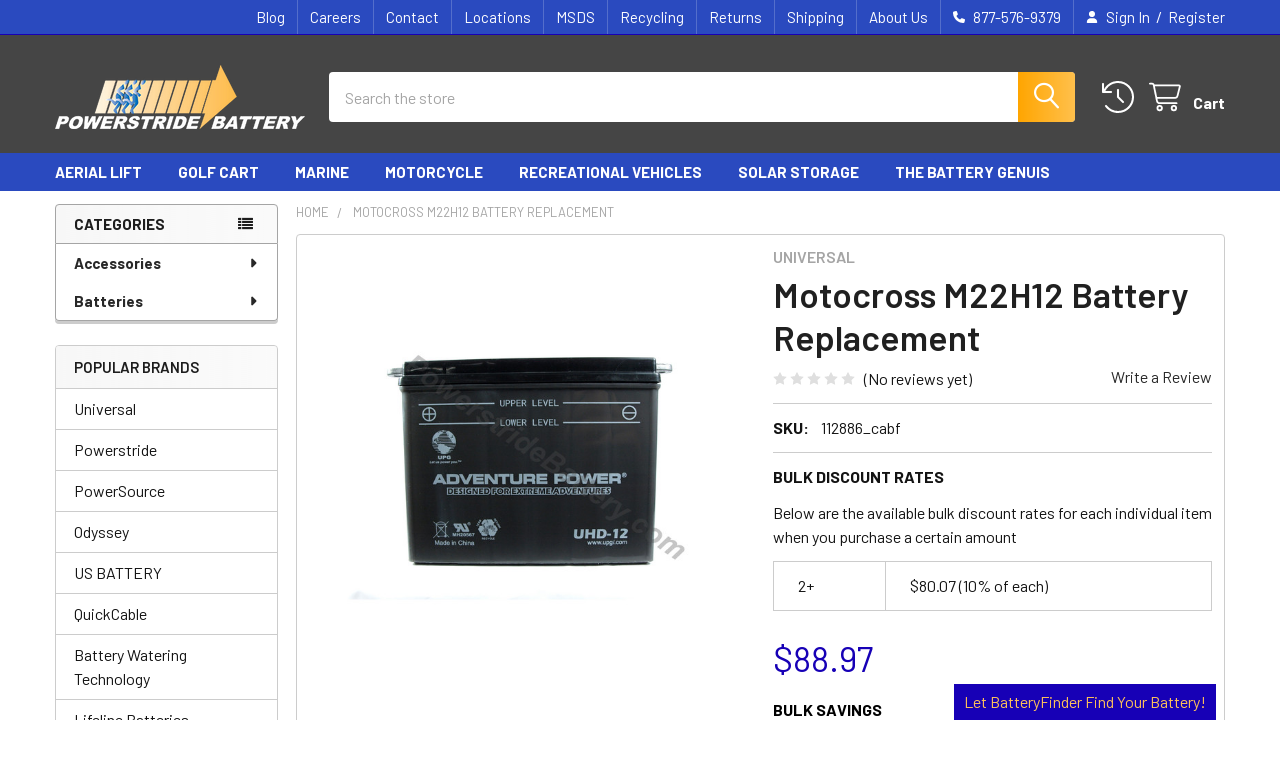

--- FILE ---
content_type: text/html; charset=UTF-8
request_url: https://www.powerstridebattery.com/motocross-m22h12-battery
body_size: 33003
content:

        <!DOCTYPE html>
<html class="no-js" lang="en">
        <head>
        <title>Universal - Motocross M22H12 Battery Replacement</title>
        <link rel="dns-prefetch preconnect" href="https://cdn11.bigcommerce.com/s-wikdgms36r" crossorigin><link rel="dns-prefetch preconnect" href="https://fonts.googleapis.com/" crossorigin><link rel="dns-prefetch preconnect" href="https://fonts.gstatic.com/" crossorigin>
        <meta property="product:price:amount" content="88.97" /><meta property="product:price:currency" content="USD" /><meta property="og:url" content="https://www.powerstridebattery.com/motocross-m22h12-battery" /><meta property="og:site_name" content="Powerstride Battery " /><meta name="keywords" content="battery, batteries, lifeline, odyssey, US battery, UPG, Universal, Deka, sun xtender, ramcar, optima, lynn vick, kinetik, pro fill, BWT, battery watering kits, quick charge, chore, autometer, battery equalizer, flatfork, battery accessories, golf car, aerial lift, automotive, powersport"><meta name="description" content="Motocross M22H12 Battery Replacement. Universal - Powerstride Battery offers batteries for motor vehicles, RVs, forklifts, and more."><link rel='canonical' href='https://www.powerstridebattery.com/motocross-m22h12-battery' /><meta name='platform' content='bigcommerce.stencil' /><meta property="og:type" content="product" />
<meta property="og:title" content="Motocross M22H12 Battery Replacement" />
<meta property="og:description" content="Motocross M22H12 Battery Replacement. Universal - Powerstride Battery offers batteries for motor vehicles, RVs, forklifts, and more." />
<meta property="og:image" content="https://cdn11.bigcommerce.com/s-wikdgms36r/products/16409/images/16359/42541__25546.1550690237.386.513.jpg?c=2" />
<meta property="og:availability" content="instock" />
<meta property="pinterest:richpins" content="enabled" />
        
         

        <link href="https://cdn11.bigcommerce.com/s-wikdgms36r/product_images/favicon.png?t=1546906096" rel="shortcut icon">
        <meta name="viewport" content="width=device-width, initial-scale=1">

        <script nonce="">
            document.documentElement.className = document.documentElement.className.replace('no-js', 'js');
        </script>

        <script nonce="">
    function browserSupportsAllFeatures() {
        return window.Promise
            && window.fetch
            && window.URL
            && window.URLSearchParams
            && window.WeakMap
            // object-fit support
            && ('objectFit' in document.documentElement.style);
    }

    function loadScript(src) {
        var js = document.createElement('script');
        js.src = src;
        js.nonce = '';
        js.onerror = function () {
            console.error('Failed to load polyfill script ' + src);
        };
        document.head.appendChild(js);
    }

    if (!browserSupportsAllFeatures()) {
        loadScript('https://cdn11.bigcommerce.com/s-wikdgms36r/stencil/9578a150-8c4c-013e-531b-5eaa469dda74/e/11664d50-c1bc-013b-3b77-5e0eda2759f8/dist/theme-bundle.polyfills.js');
    }
</script>
        <script nonce="">window.consentManagerTranslations = `{"locale":"en","locales":{"consent_manager.data_collection_warning":"en","consent_manager.accept_all_cookies":"en","consent_manager.gdpr_settings":"en","consent_manager.data_collection_preferences":"en","consent_manager.manage_data_collection_preferences":"en","consent_manager.use_data_by_cookies":"en","consent_manager.data_categories_table":"en","consent_manager.allow":"en","consent_manager.accept":"en","consent_manager.deny":"en","consent_manager.dismiss":"en","consent_manager.reject_all":"en","consent_manager.category":"en","consent_manager.purpose":"en","consent_manager.functional_category":"en","consent_manager.functional_purpose":"en","consent_manager.analytics_category":"en","consent_manager.analytics_purpose":"en","consent_manager.targeting_category":"en","consent_manager.advertising_category":"en","consent_manager.advertising_purpose":"en","consent_manager.essential_category":"en","consent_manager.esential_purpose":"en","consent_manager.yes":"en","consent_manager.no":"en","consent_manager.not_available":"en","consent_manager.cancel":"en","consent_manager.save":"en","consent_manager.back_to_preferences":"en","consent_manager.close_without_changes":"en","consent_manager.unsaved_changes":"en","consent_manager.by_using":"en","consent_manager.agree_on_data_collection":"en","consent_manager.change_preferences":"en","consent_manager.cancel_dialog_title":"en","consent_manager.privacy_policy":"en","consent_manager.allow_category_tracking":"en","consent_manager.disallow_category_tracking":"en"},"translations":{"consent_manager.data_collection_warning":"We use cookies (and other similar technologies) to collect data to improve your shopping experience.","consent_manager.accept_all_cookies":"Accept All Cookies","consent_manager.gdpr_settings":"Settings","consent_manager.data_collection_preferences":"Website Data Collection Preferences","consent_manager.manage_data_collection_preferences":"Manage Website Data Collection Preferences","consent_manager.use_data_by_cookies":" uses data collected by cookies and JavaScript libraries to improve your shopping experience.","consent_manager.data_categories_table":"The table below outlines how we use this data by category. To opt out of a category of data collection, select 'No' and save your preferences.","consent_manager.allow":"Allow","consent_manager.accept":"Accept","consent_manager.deny":"Deny","consent_manager.dismiss":"Dismiss","consent_manager.reject_all":"Reject all","consent_manager.category":"Category","consent_manager.purpose":"Purpose","consent_manager.functional_category":"Functional","consent_manager.functional_purpose":"Enables enhanced functionality, such as videos and live chat. If you do not allow these, then some or all of these functions may not work properly.","consent_manager.analytics_category":"Analytics","consent_manager.analytics_purpose":"Provide statistical information on site usage, e.g., web analytics so we can improve this website over time.","consent_manager.targeting_category":"Targeting","consent_manager.advertising_category":"Advertising","consent_manager.advertising_purpose":"Used to create profiles or personalize content to enhance your shopping experience.","consent_manager.essential_category":"Essential","consent_manager.esential_purpose":"Essential for the site and any requested services to work, but do not perform any additional or secondary function.","consent_manager.yes":"Yes","consent_manager.no":"No","consent_manager.not_available":"N/A","consent_manager.cancel":"Cancel","consent_manager.save":"Save","consent_manager.back_to_preferences":"Back to Preferences","consent_manager.close_without_changes":"You have unsaved changes to your data collection preferences. Are you sure you want to close without saving?","consent_manager.unsaved_changes":"You have unsaved changes","consent_manager.by_using":"By using our website, you're agreeing to our","consent_manager.agree_on_data_collection":"By using our website, you're agreeing to the collection of data as described in our ","consent_manager.change_preferences":"You can change your preferences at any time","consent_manager.cancel_dialog_title":"Are you sure you want to cancel?","consent_manager.privacy_policy":"Privacy Policy","consent_manager.allow_category_tracking":"Allow [CATEGORY_NAME] tracking","consent_manager.disallow_category_tracking":"Disallow [CATEGORY_NAME] tracking"}}`;</script>

        <script nonce="">
            window.lazySizesConfig = window.lazySizesConfig || {};
            window.lazySizesConfig.loadMode = 1;
        </script>
        <script async src="https://cdn11.bigcommerce.com/s-wikdgms36r/stencil/9578a150-8c4c-013e-531b-5eaa469dda74/e/11664d50-c1bc-013b-3b77-5e0eda2759f8/dist/theme-bundle.head_async.js" nonce=""></script>

            <script nonce="">
                (function() {
                    var el = document.createElement('head');
                    el.innerHTML = '<link href="https://fonts.googleapis.com/css?family=Barlow:600,400,500,700&display=swap" rel="stylesheet">'.replace('rel="stylesheet"', 'rel="preload" as="style" onload="this.onload=null;this.rel=\'stylesheet\'"');
                    el.children && el.children[0] && document.head.appendChild(el.children[0]);
                })();
            </script>
            <noscript><link href="https://fonts.googleapis.com/css?family=Barlow:600,400,500,700&display=swap" rel="stylesheet"></noscript>

            <link data-stencil-stylesheet href="https://cdn11.bigcommerce.com/s-wikdgms36r/stencil/9578a150-8c4c-013e-531b-5eaa469dda74/e/11664d50-c1bc-013b-3b77-5e0eda2759f8/css/theme-7e887130-8cdd-013e-16f1-5a2925850294.css" rel="stylesheet">

            <script nonce="">
                window.lazySizesConfig.loadHidden = false;
                window.lazySizesConfig.expand = 0;
            </script>
            <script nonce="">!function(n){"use strict";n.loadCSS||(n.loadCSS=function(){});var o=loadCSS.relpreload={};if(o.support=function(){var e;try{e=n.document.createElement("link").relList.supports("preload")}catch(t){e=!1}return function(){return e}}(),o.bindMediaToggle=function(t){var e=t.media||"all";function a(){t.addEventListener?t.removeEventListener("load",a):t.attachEvent&&t.detachEvent("onload",a),t.setAttribute("onload",null),t.media=e}t.addEventListener?t.addEventListener("load",a):t.attachEvent&&t.attachEvent("onload",a),setTimeout(function(){t.rel="stylesheet",t.media="only x"}),setTimeout(a,3e3)},o.poly=function(){if(!o.support())for(var t=n.document.getElementsByTagName("link"),e=0;e<t.length;e++){var a=t[e];"preload"!==a.rel||"style"!==a.getAttribute("as")||a.getAttribute("data-loadcss")||(a.setAttribute("data-loadcss",!0),o.bindMediaToggle(a))}},!o.support()){o.poly();var t=n.setInterval(o.poly,500);n.addEventListener?n.addEventListener("load",function(){o.poly(),n.clearInterval(t)}):n.attachEvent&&n.attachEvent("onload",function(){o.poly(),n.clearInterval(t)})}"undefined"!=typeof exports?exports.loadCSS=loadCSS:n.loadCSS=loadCSS}("undefined"!=typeof global?global:this);</script>            <!-- Start Tracking Code for analytics_googleanalytics -->

<!-- Global site tag (gtag.js) - Google Analytics -->
<script async src="https://www.googletagmanager.com/gtag/js?id=G-XHMGR0TM0Q"></script>
<script>
  window.dataLayer = window.dataLayer || [];
  function gtag(){dataLayer.push(arguments);}
  gtag('js', new Date());
  gtag('config', 'G-XHMGR0TM0Q');
</script>

<!-- End Tracking Code for analytics_googleanalytics -->

<!-- Start Tracking Code for analytics_googleanalytics4 -->

<script data-cfasync="false" src="https://cdn11.bigcommerce.com/shared/js/google_analytics4_bodl_subscribers-358423becf5d870b8b603a81de597c10f6bc7699.js" integrity="sha256-gtOfJ3Avc1pEE/hx6SKj/96cca7JvfqllWA9FTQJyfI=" crossorigin="anonymous"></script>
<script data-cfasync="false">
  (function () {
    window.dataLayer = window.dataLayer || [];

    function gtag(){
        dataLayer.push(arguments);
    }

    function initGA4(event) {
         function setupGtag() {
            function configureGtag() {
                gtag('js', new Date());
                gtag('set', 'developer_id.dMjk3Nj', true);
                gtag('config', 'G-XHMGR0TM0Q');
            }

            var script = document.createElement('script');

            script.src = 'https://www.googletagmanager.com/gtag/js?id=G-XHMGR0TM0Q';
            script.async = true;
            script.onload = configureGtag;

            document.head.appendChild(script);
        }

        setupGtag();

        if (typeof subscribeOnBodlEvents === 'function') {
            subscribeOnBodlEvents('G-XHMGR0TM0Q', false);
        }

        window.removeEventListener(event.type, initGA4);
    }

    

    var eventName = document.readyState === 'complete' ? 'consentScriptsLoaded' : 'DOMContentLoaded';
    window.addEventListener(eventName, initGA4, false);
  })()
</script>

<!-- End Tracking Code for analytics_googleanalytics4 -->

<!-- Start Tracking Code for analytics_siteverification -->

<meta name="google-site-verification" content="mMwDb8BozmEuX0R2hRoCbWrFS6LvdEjhlqKcihqc23w" />

<!-- End Tracking Code for analytics_siteverification -->


<script type="text/javascript" src="https://checkout-sdk.bigcommerce.com/v1/loader.js" defer ></script>
<script type="text/javascript">
var BCData = {"product_attributes":{"sku":"112886_cabf","upc":null,"mpn":"42541+D1724","gtin":"42541+D1724","weight":null,"base":true,"image":null,"price":{"without_tax":{"formatted":"$88.97","value":88.97,"currency":"USD"},"tax_label":"Tax"},"stock":null,"instock":true,"stock_message":null,"purchasable":true,"purchasing_message":null,"call_for_price_message":null}};
</script>
<script>
(function() {
    var style = document.createElement('style');
    style.innerHTML = '@media (min-width: 551px) { .papaSupermarket-pageType--blog .blog + .blog { margin-top: 0; padding-top: 0 } .papaSupermarket-pageType--blog .blog + .blog + .blog { padding-top: 1.5rem } }';
    document.head.appendChild(style);
})();
</script><!-- Global site tag (gtag.js) - Google Ads: AW-16454793038 -->
<script async src="https://www.googletagmanager.com/gtag/js?id=AW-16454793038"></script>
<script>
    window.addEventListener("load", (event) => {
        window.dataLayer = window.dataLayer || [];
        function gtag(){dataLayer.push(arguments);}
        gtag('js', new Date());

        gtag('config', 'AW-16454793038');
        gtag('set', 'developer_id.dMjk3Nj', true);
    });
</script>
<!-- GA4 Code Start: View Product Content -->
<script>
  gtag('event', 'view_item', {
    send_to: 'AW-16454793038',
    ecomm_pagetype: 'product',
    currency: 'USD',
    items: [{
      id: '112886_cabf',
      name: 'Motocross M22H12 Battery Replacement',
      quantity: 1,
      google_business_vertical: 'retail',
      currency: "USD",
      price: 88.97,
    }],
    value: 88.97,
  });
</script>
<script>
  window.addEventListener("load", function () {
    document.addEventListener(
      "click",
      function (e) {
        if (e.target.closest('[value="Add to Cart"]')) {
             gtag('event', 'conversion', {'send_to': 'AW-16454793038/KNPxCOj8xf8aEM7uoKY9'});
        }
      },
      {
        capture: true,
      },
    )
  })
</script>

 <script data-cfasync="false" src="https://microapps.bigcommerce.com/bodl-events/1.9.4/index.js" integrity="sha256-Y0tDj1qsyiKBRibKllwV0ZJ1aFlGYaHHGl/oUFoXJ7Y=" nonce="" crossorigin="anonymous"></script>
 <script data-cfasync="false" nonce="">

 (function() {
    function decodeBase64(base64) {
       const text = atob(base64);
       const length = text.length;
       const bytes = new Uint8Array(length);
       for (let i = 0; i < length; i++) {
          bytes[i] = text.charCodeAt(i);
       }
       const decoder = new TextDecoder();
       return decoder.decode(bytes);
    }
    window.bodl = JSON.parse(decodeBase64("[base64]"));
 })()

 </script>

<script nonce="">
(function () {
    var xmlHttp = new XMLHttpRequest();

    xmlHttp.open('POST', 'https://bes.gcp.data.bigcommerce.com/nobot');
    xmlHttp.setRequestHeader('Content-Type', 'application/json');
    xmlHttp.send('{"store_id":"1000229761","timezone_offset":"-7.0","timestamp":"2026-01-25T16:20:48.53116000Z","visit_id":"bf498e71-8679-4126-b0aa-50893bf039dd","channel_id":1}');
})();
</script>



        <!-- snippet location htmlhead -->

                    <link href="https://cdn11.bigcommerce.com/s-wikdgms36r/images/stencil/608x608/products/16409/16359/42541__25546.1550690237.jpg?c=2" rel="preload" as="image">

    </head>
    <body class="csscolumns papaSupermarket-layout--left-sidebar
        papaSupermarket-style--modern
        papaSupermarket-pageType--product
        papaSupermarket-page--pages-product
        emthemesModez-productUniform
        
        papaSupermarket--showAllCategoriesMenu
        
        
        
        
        
        
        " id="topOfPage">


        <!-- snippet location header -->
        <svg data-src="https://cdn11.bigcommerce.com/s-wikdgms36r/stencil/9578a150-8c4c-013e-531b-5eaa469dda74/e/11664d50-c1bc-013b-3b77-5e0eda2759f8/img/icon-sprite.svg" class="icons-svg-sprite"></svg>

        <header class="header" role="banner" >
    <a href="#" class="mobileMenu-toggle" data-mobile-menu-toggle="menu">
        <span class="mobileMenu-toggleIcon">Toggle menu</span>
    </a>

        <div class="emthemesModez-header-topSection">
            <div class="container">
                <nav class="navUser navUser--storeInfo">
    <ul class="navUser-section">
    </ul>
</nav>

<nav class="navUser">

        <div data-emthemesmodez-remote-banner="emthemesModezBannersBlockTopHeaderBanner02"></div>

        
    <ul class="navUser-section">
        

        <li class="navUser-item">
            <a class="navUser-action" href="tel:877-576-9379">
                <i class="icon"><svg><use href="#icon-phone-solid" /></svg></i>
                <span>877-576-9379</span>
            </a>
        </li>

        <li class="navUser-item navUser-item--account">
                <a class="navUser-action" href="/login.php">
                    <i class="icon"><svg><use href="#icon-user-solid" /></svg></i>
                    <span class="navUser-item-loginLabel">Sign In</span>
                </a>
                    <span class="navUser-or">/</span> <a class="navUser-action" href="/login.php?action=create_account">Register</a>
        </li>
    </ul>
</nav>            </div>
        </div>

    <div class="emthemesModez-header-userSection emthemesModez-header-userSection--logo-left">
        <div class="container">
                <div class="header-logo header-logo--left">
                    <a href="https://www.powerstridebattery.com/" data-instantload='{"page":"home"}'>
            <div class="header-logo-image-container">
                <img class="header-logo-image" src="https://cdn11.bigcommerce.com/s-wikdgms36r/images/stencil/250x100/powerstride-logo-no-tagline-100h_1550606105__29996.original.png" srcset="https://cdn11.bigcommerce.com/s-wikdgms36r/images/stencil/250x100/powerstride-logo-no-tagline-100h_1550606105__29996.original.png 1x, https://cdn11.bigcommerce.com/s-wikdgms36r/images/stencil/500w/powerstride-logo-no-tagline-100h_1550606105__29996.original.png 2x" alt="Powerstride Battery " title="Powerstride Battery ">
            </div>
</a>
                </div>

            <nav class="navUser">
    
    <ul class="navUser-section navUser-section--alt">
        <li class="navUser-item navUser-item--recentlyViewed">
            <a class="navUser-action navUser-action--recentlyViewed" href="#recently-viewed" data-dropdown="recently-viewed-dropdown" data-options="align:right" title="Recently Viewed" style="display:none">
                <i class="icon"><svg><use href="#icon-recent-list" /></svg></i>
                <span class="navUser-item-recentlyViewedLabel"><span class='firstword'>Recently </span>Viewed</span>
            </a>
            <div class="dropdown-menu" id="recently-viewed-dropdown" data-dropdown-content aria-hidden="true"></div>
        </li>


        


        <li class="navUser-item navUser-item--cart">
            <a
                class="navUser-action navUser-action--cart"
                data-cart-preview
                data-dropdown="cart-preview-dropdown"
                data-options="align:right"
                href="/cart.php"
                title="Cart">
                <i class="icon"><svg><use href="#icon-cart" /></svg></i>
                <span class="_rows">
                    <span class="countPill cart-quantity"></span>
                    <span class="navUser-item-cartLabel">Cart</span>
                </span>
            </a>

            <div class="dropdown-menu" id="cart-preview-dropdown" data-dropdown-content aria-hidden="true"></div>
        </li>
    </ul>
</nav>

            <div class="emthemesModez-quickSearch" data-prevent-quick-search-close>
    <!-- snippet location forms_search -->
    <form class="form" action="/search.php">
        <fieldset class="form-fieldset">
            <div class="form-field">
                <label class="is-srOnly" for="search_query">Search</label>
                <div class="form-prefixPostfix wrap">
                    <input class="form-input" data-search-quick name="search_query" id="search_query" data-error-message="Search field cannot be empty." placeholder="Search the store" autocomplete="off">
                    <input type="submit" class="button button--primary form-prefixPostfix-button--postfix" value="Search" />
                </div>
            </div>
        </fieldset>
    </form>
</div>        </div>
    </div>

    <div class="navPages-container navPages-container--bg" id="menu" data-menu>
        <div class="container">
            <nav class="navPages">

        <div class="emthemesModez-navPages-verticalCategories-container">
            <a class="navPages-action has-subMenu" role="none">Categories</a>
            <div class="emthemesModez-verticalCategories is-open " id="emthemesModez-verticalCategories" data-emthemesmodez-fix-height="emthemesModez-section1-container">
                <ul class="navPages-list navPages-list--categories">

                            <li class="navPages-item navPages-item--standard">
                                <a class="navPages-action has-subMenu " href="https://www.powerstridebattery.com/accessories/"
    data-instantload
    
    data-collapsible="navPages-1092"
    data-collapsible-disabled-breakpoint="medium"
    data-collapsible-disabled-state="open"
    data-collapsible-enabled-state="closed">
    Accessories <i class="icon navPages-action-moreIcon" aria-hidden="true"><svg><use href="#icon-caret-down" /></svg></i>
</a>
<div class="navPage-subMenu
            navPage-subMenu--standard
            " id="navPages-1092" aria-hidden="true" tabindex="-1">
    <ul class="navPage-subMenu-list">
        <li class="navPage-subMenu-item">
            <a class="navPage-subMenu-action navPages-action" href="https://www.powerstridebattery.com/accessories/" data-instantload>All Accessories</a>
        </li>
            <li class="navPage-subMenu-item">
                    <a
                        class="navPage-subMenu-action navPages-action has-subMenu"
                        href="https://www.powerstridebattery.com/battery-accessories-1/"
                        data-instantload
                        
                        data-collapsible="navPages-1114"
                        data-collapsible-disabled-breakpoint="medium"
                        data-collapsible-disabled-state="open"
                        data-collapsible-enabled-state="closed">
                        Battery Accessories <i class="icon navPages-action-moreIcon" aria-hidden="true"><svg><use href="#icon-caret-down" /></svg></i>
                    </a>
                    <ul class="navPage-childList" id="navPages-1114">
                        <li class="navPage-childList-item">
                            <a class="navPage-childList-action navPages-action" href="https://www.powerstridebattery.com/battery-accessories-1/" data-instantload>All Battery Accessories</a>
                        </li>
                        <li class="navPage-childList-item">
                                <a class="navPage-childList-action navPages-action" data-instantload href="https://www.powerstridebattery.com/battery-accessories/jump-starters/" >Jump Starters</a>
                        </li>
                        <li class="navPage-childList-item">
                                <a class="navPage-childList-action navPages-action" data-instantload href="https://www.powerstridebattery.com/battery-boxes" >Battery Boxes</a>
                        </li>
                        <li class="navPage-childList-item">
                                <a class="navPage-childList-action navPages-action" data-instantload href="https://www.powerstridebattery.com/battery-accessories/battery-equaliser/" >Battery Equaliser</a>
                        </li>
                        <li class="navPage-childList-item">
                                <a class="navPage-childList-action navPages-action" data-instantload href="https://www.powerstridebattery.com/battery-spill-and-safety-products" >Spill and Safety Products</a>
                        </li>
                        <li class="navPage-childList-item">
                                <a class="navPage-childList-action navPages-action" data-instantload href="https://www.powerstridebattery.com/trailer-breakaway-kits" >Trailer Breakaway Kits</a>
                        </li>
                        <li class="navPage-childList-item">
                                <a class="navPage-childList-action navPages-action" data-instantload href="https://www.powerstridebattery.com/battery-cables" >Battery Cables</a>
                        </li>
                    </ul>
            </li>
            <li class="navPage-subMenu-item">
                    <a
                        class="navPage-subMenu-action navPages-action has-subMenu"
                        href="https://www.powerstridebattery.com/accessories/battery-chargers-testers-and-jump-starters/"
                        data-instantload
                        
                        data-collapsible="navPages-1093"
                        data-collapsible-disabled-breakpoint="medium"
                        data-collapsible-disabled-state="open"
                        data-collapsible-enabled-state="closed">
                        Battery Chargers Testers and Jump Starters <i class="icon navPages-action-moreIcon" aria-hidden="true"><svg><use href="#icon-caret-down" /></svg></i>
                    </a>
                    <ul class="navPage-childList" id="navPages-1093">
                        <li class="navPage-childList-item">
                            <a class="navPage-childList-action navPages-action" href="https://www.powerstridebattery.com/accessories/battery-chargers-testers-and-jump-starters/" data-instantload>All Battery Chargers Testers and Jump Starters</a>
                        </li>
                        <li class="navPage-childList-item">
                                <a class="navPage-childList-action navPages-action" data-instantload href="https://www.powerstridebattery.com/battery-chargers-tenders/" >Battery Chargers</a>
                        </li>
                        <li class="navPage-childList-item">
                                <a class="navPage-childList-action navPages-action" data-instantload href="https://www.powerstridebattery.com/battery-testers" >Battery Testers and Gauges </a>
                        </li>
                        <li class="navPage-childList-item">
                                <a class="navPage-childList-action navPages-action" data-instantload href="https://www.powerstridebattery.com/jump-starters" >Jump Starters</a>
                        </li>
                    </ul>
            </li>
            <li class="navPage-subMenu-item">
                    <a
                        class="navPage-subMenu-action navPages-action has-subMenu"
                        href="https://www.powerstridebattery.com/battery-watering-kits"
                        data-instantload
                        
                        data-collapsible="navPages-515"
                        data-collapsible-disabled-breakpoint="medium"
                        data-collapsible-disabled-state="open"
                        data-collapsible-enabled-state="closed">
                        Battery Watering Kits <i class="icon navPages-action-moreIcon" aria-hidden="true"><svg><use href="#icon-caret-down" /></svg></i>
                    </a>
                    <ul class="navPage-childList" id="navPages-515">
                        <li class="navPage-childList-item">
                            <a class="navPage-childList-action navPages-action" href="https://www.powerstridebattery.com/battery-watering-kits" data-instantload>All Battery Watering Kits</a>
                        </li>
                        <li class="navPage-childList-item">
                                <a class="navPage-childList-action navPages-action" data-instantload href="https://www.powerstridebattery.com/battery-watering-kits/8-volt-watering-kits/" >8 Volt Watering Kits</a>
                        </li>
                        <li class="navPage-childList-item">
                                <a class="navPage-childList-action navPages-action" data-instantload href="https://www.powerstridebattery.com/battery-watering-kits/6-volt-battery-watering-kits" >6 Volt Battery Watering Kits</a>
                        </li>
                        <li class="navPage-childList-item">
                                <a class="navPage-childList-action navPages-action" data-instantload href="https://www.powerstridebattery.com/battery-watering-kits/12-volt-battery-watering-kits" >12 Volt Battery Watering Kits</a>
                        </li>
                        <li class="navPage-childList-item">
                                <a class="navPage-childList-action navPages-action" data-instantload href="https://www.powerstridebattery.com/battery-watering-kits/24-volt-watering-kits" >24 Volt Kits</a>
                        </li>
                        <li class="navPage-childList-item">
                                <a class="navPage-childList-action navPages-action" data-instantload href="https://www.powerstridebattery.com/battery-watering-kits/36-volt-watering-kits" >36 Volt Kits</a>
                        </li>
                        <li class="navPage-childList-item">
                                <a class="navPage-childList-action navPages-action" data-instantload href="https://www.powerstridebattery.com/battery-watering-kits/42-volt-battery-watering-kits" >42 Volt Kits</a>
                        </li>
                        <li class="navPage-childList-item">
                                <a class="navPage-childList-action navPages-action" data-instantload href="https://www.powerstridebattery.com/battery-watering-kits/48-volt-battery-watering-kits" >48 Volt Kits</a>
                        </li>
                        <li class="navPage-childList-item">
                                <a class="navPage-childList-action navPages-action" data-instantload href="https://www.powerstridebattery.com/battery-watering-kits/bwt-watering-kits" >BWT Watering Kits - Battery Watering Technology</a>
                        </li>
                        <li class="navPage-childList-item">
                                <a class="navPage-childList-action navPages-action" data-instantload href="https://www.powerstridebattery.com/battery-watering-kits/rv-battery-watering-kits" >RV Battery Watering Kits</a>
                        </li>
                        <li class="navPage-childList-item">
                                <a class="navPage-childList-action navPages-action" data-instantload href="https://www.powerstridebattery.com/battery-watering-kits/e-z-go-golf-cart-watering-kits" >E-Z-GO Golf Cart Watering Kits</a>
                        </li>
                        <li class="navPage-childList-item">
                                <a class="navPage-childList-action navPages-action" data-instantload href="https://www.powerstridebattery.com/battery-watering-kits/club-car-golf-cart-watering-kits" >Club Car Golf Cart Watering Kits</a>
                        </li>
                        <li class="navPage-childList-item">
                                <a class="navPage-childList-action navPages-action" data-instantload href="https://www.powerstridebattery.com/battery-watering-kits/par-car-golf-cart-watering-kits" >Par Car Golf Cart Watering Kits</a>
                        </li>
                        <li class="navPage-childList-item">
                                <a class="navPage-childList-action navPages-action" data-instantload href="https://www.powerstridebattery.com/battery-watering-kits/yamaha-golf-cart-watering-kits" >Yamaha Golf Cart Watering Kits</a>
                        </li>
                        <li class="navPage-childList-item">
                                <a class="navPage-childList-action navPages-action" data-instantload href="https://www.powerstridebattery.com/battery-watering-kits/watering-kit-hand-pump-supply-tools" >Water Supply Tools</a>
                        </li>
                        <li class="navPage-childList-item">
                                <a class="navPage-childList-action navPages-action" data-instantload href="https://www.powerstridebattery.com/battery-watering-kits/watering-kit-parts" >Watering Kit Parts</a>
                        </li>
                        <li class="navPage-childList-item">
                                <a class="navPage-childList-action navPages-action" data-instantload href="https://www.powerstridebattery.com/battery-watering-kits/forklift-watering-kit" >A Forklift Industrial Battery Kit</a>
                        </li>
                        <li class="navPage-childList-item">
                                <a class="navPage-childList-action navPages-action" data-instantload href="https://www.powerstridebattery.com/battery-watering-kits/pro-fill-universal-watering-kits" >Universal Watering Kits</a>
                        </li>
                    </ul>
            </li>
    </ul>
</div>
                            </li>
                            <li class="navPages-item navPages-item--standard">
                                <a class="navPages-action has-subMenu " href="https://www.powerstridebattery.com/Batteries/"
    data-instantload
    
    data-collapsible="navPages-1091"
    data-collapsible-disabled-breakpoint="medium"
    data-collapsible-disabled-state="open"
    data-collapsible-enabled-state="closed">
    Batteries <i class="icon navPages-action-moreIcon" aria-hidden="true"><svg><use href="#icon-caret-down" /></svg></i>
</a>
<div class="navPage-subMenu
            navPage-subMenu--standard
            " id="navPages-1091" aria-hidden="true" tabindex="-1">
    <ul class="navPage-subMenu-list">
        <li class="navPage-subMenu-item">
            <a class="navPage-subMenu-action navPages-action" href="https://www.powerstridebattery.com/Batteries/" data-instantload>All Batteries</a>
        </li>
            <li class="navPage-subMenu-item">
                    <a class="navPage-subMenu-action navPages-action" href="https://www.powerstridebattery.com/batteries/ecobattery/" data-instantload >EcoBattery</a>
            </li>
            <li class="navPage-subMenu-item">
                    <a
                        class="navPage-subMenu-action navPages-action has-subMenu"
                        href="https://www.powerstridebattery.com/ag-farm-industrial-batteries/"
                        data-instantload
                        
                        data-collapsible="navPages-1117"
                        data-collapsible-disabled-breakpoint="medium"
                        data-collapsible-disabled-state="open"
                        data-collapsible-enabled-state="closed">
                        Ag, Farm &amp; Industrial Batteries <i class="icon navPages-action-moreIcon" aria-hidden="true"><svg><use href="#icon-caret-down" /></svg></i>
                    </a>
                    <ul class="navPage-childList" id="navPages-1117">
                        <li class="navPage-childList-item">
                            <a class="navPage-childList-action navPages-action" href="https://www.powerstridebattery.com/ag-farm-industrial-batteries/" data-instantload>All Ag, Farm &amp; Industrial Batteries</a>
                        </li>
                        <li class="navPage-childList-item">
                                <a class="navPage-childList-action navPages-action" data-instantload href="https://www.powerstridebattery.com/ag-farm-industrial-batteries/ag-chem-equipment-batteries/" >AG Chem Equipment Batteries</a>
                        </li>
                        <li class="navPage-childList-item">
                                <a class="navPage-childList-action navPages-action" data-instantload href="https://www.powerstridebattery.com/ag-farm-industrial-batteries/agco-allis-farm-equipment-batteries/" >Agco-Allis Farm Equipment Batteries</a>
                        </li>
                        <li class="navPage-childList-item">
                                <a class="navPage-childList-action navPages-action" data-instantload href="https://www.powerstridebattery.com/ag-farm-industrial-batteries/allis-chalmers-deutz-allis-tractor-batteries/" >Allis-Chalmers &amp; Deutz-Allis Tractor Batteries</a>
                        </li>
                        <li class="navPage-childList-item">
                                <a class="navPage-childList-action navPages-action" data-instantload href="https://www.powerstridebattery.com/ag-farm-industrial-batteries/case-new-holland-tractor-batteries/" >Case New Holland Tractor Batteries</a>
                        </li>
                        <li class="navPage-childList-item">
                                <a class="navPage-childList-action navPages-action" data-instantload href="https://www.powerstridebattery.com/ag-farm-industrial-batteries/caterpillar-ag-tractor-batteries/" >Caterpillar AG Tractor Batteries</a>
                        </li>
                        <li class="navPage-childList-item">
                                <a class="navPage-childList-action navPages-action" data-instantload href="https://www.powerstridebattery.com/ag-farm-industrial-batteries/dw-sprayers-equipment-batteries/" >DW Sprayers Equipment Batteries</a>
                        </li>
                        <li class="navPage-childList-item">
                                <a class="navPage-childList-action navPages-action" data-instantload href="https://www.powerstridebattery.com/ag-farm-industrial-batteries/edwards-equipment-batteries/" >Edwards Equipment Batteries</a>
                        </li>
                        <li class="navPage-childList-item">
                                <a class="navPage-childList-action navPages-action" data-instantload href="https://www.powerstridebattery.com/ag-farm-industrial-batteries/fiat-tractor-batteries/" >Fiat tractor Batteries</a>
                        </li>
                        <li class="navPage-childList-item">
                                <a class="navPage-childList-action navPages-action" data-instantload href="https://www.powerstridebattery.com/ag-farm-industrial-batteries/ford-tractor-batteries/" >Ford Tractor Batteries</a>
                        </li>
                        <li class="navPage-childList-item">
                                <a class="navPage-childList-action navPages-action" data-instantload href="https://www.powerstridebattery.com/ag-farm-industrial-batteries/hesston-tractor-batteries/" >Hesston Tractor Batteries</a>
                        </li>
                        <li class="navPage-childList-item">
                                <a class="navPage-childList-action navPages-action" data-instantload href="https://www.powerstridebattery.com/ag-farm-industrial-batteries/industrial-batteries/" >Industrial Batteries</a>
                        </li>
                        <li class="navPage-childList-item">
                                <a class="navPage-childList-action navPages-action" data-instantload href="https://www.powerstridebattery.com/ag-farm-industrial-batteries/j-i-case-case-ih-tractor-batteries/" >J.I. Case &amp; Case IH Tractor Batteries</a>
                        </li>
                        <li class="navPage-childList-item">
                                <a class="navPage-childList-action navPages-action" data-instantload href="https://www.powerstridebattery.com/ag-farm-industrial-batteries/john-deere-batteries/" >John Deere Batteries</a>
                        </li>
                        <li class="navPage-childList-item">
                                <a class="navPage-childList-action navPages-action" data-instantload href="https://www.powerstridebattery.com/ag-farm-industrial-batteries/kioti-tractor-batteries/" >Kioti Tractor Batteries</a>
                        </li>
                        <li class="navPage-childList-item">
                                <a class="navPage-childList-action navPages-action" data-instantload href="https://www.powerstridebattery.com/ag-farm-industrial-batteries/korvan-harvester-batteries/" >Korvan Harvester Batteries</a>
                        </li>
                        <li class="navPage-childList-item">
                                <a class="navPage-childList-action navPages-action" data-instantload href="https://www.powerstridebattery.com/ag-farm-industrial-batteries/mac-don-windrower-batteries/" >Mac Don Windrower Batteries</a>
                        </li>
                        <li class="navPage-childList-item">
                                <a class="navPage-childList-action navPages-action" data-instantload href="https://www.powerstridebattery.com/ag-farm-industrial-batteries/massey-ferguson-equipment-batteries/" >Massey-Ferguson Equipment Batteries</a>
                        </li>
                        <li class="navPage-childList-item">
                                <a class="navPage-childList-action navPages-action" data-instantload href="https://www.powerstridebattery.com/ag-farm-industrial-batteries/melroe-equipment-batteries/" >Melroe Equipment Batteries</a>
                        </li>
                        <li class="navPage-childList-item">
                                <a class="navPage-childList-action navPages-action" data-instantload href="https://www.powerstridebattery.com/ag-farm-industrial-batteries/steiger-tractor-batteries/" >Steiger Tractor Batteries</a>
                        </li>
                        <li class="navPage-childList-item">
                                <a class="navPage-childList-action navPages-action" data-instantload href="https://www.powerstridebattery.com/ag-farm-industrial-batteries/versatile-farm-equipment-batteries/" >Versatile Farm Equipment Batteries</a>
                        </li>
                    </ul>
            </li>
            <li class="navPage-subMenu-item">
                    <a
                        class="navPage-subMenu-action navPages-action has-subMenu"
                        href="https://www.powerstridebattery.com/batteries/aerial-lift-batteries/"
                        data-instantload
                        
                        data-collapsible="navPages-1268"
                        data-collapsible-disabled-breakpoint="medium"
                        data-collapsible-disabled-state="open"
                        data-collapsible-enabled-state="closed">
                        Aerial Lift Batteries <i class="icon navPages-action-moreIcon" aria-hidden="true"><svg><use href="#icon-caret-down" /></svg></i>
                    </a>
                    <ul class="navPage-childList" id="navPages-1268">
                        <li class="navPage-childList-item">
                            <a class="navPage-childList-action navPages-action" href="https://www.powerstridebattery.com/batteries/aerial-lift-batteries/" data-instantload>All Aerial Lift Batteries</a>
                        </li>
                        <li class="navPage-childList-item">
                                <a class="navPage-childList-action navPages-action" data-instantload href="https://www.powerstridebattery.com/aerial-lift-batteries/ameriquip-aerial-lift-batteries/" >AmeriQuip Aerial Lift Batteries</a>
                        </li>
                        <li class="navPage-childList-item">
                                <a class="navPage-childList-action navPages-action" data-instantload href="https://www.powerstridebattery.com/aerial-lift-batteries/armlift-tg-industries-aerial-lift-batteries/" >ArmLift - TG Industries Aerial Lift Batteries</a>
                        </li>
                        <li class="navPage-childList-item">
                                <a class="navPage-childList-action navPages-action" data-instantload href="https://www.powerstridebattery.com/aerial-lift-batteries/ballymore-aerial-lift-batteries/" >Ballymore Aerial Lift Batteries</a>
                        </li>
                        <li class="navPage-childList-item">
                                <a class="navPage-childList-action navPages-action" data-instantload href="https://www.powerstridebattery.com/aerial-lift-batteries/bil-jax-workforce-aerial-aerial-lift-batteries/" >Bil-jax Workforce Aerial Aerial Lift Batteries</a>
                        </li>
                        <li class="navPage-childList-item">
                                <a class="navPage-childList-action navPages-action" data-instantload href="https://www.powerstridebattery.com/aerial-lift-batteries/jlg-industries-aerial-lift-batteries/" >JLG Industries Aerial Lift Batteries</a>
                        </li>
                        <li class="navPage-childList-item">
                                <a class="navPage-childList-action navPages-action" data-instantload href="https://www.powerstridebattery.com/aerial-lift-batteries/lift-a-loft-aerial-lift-batteries/" >Lift-A-Loft Aerial Lift Batteries</a>
                        </li>
                        <li class="navPage-childList-item">
                                <a class="navPage-childList-action navPages-action" data-instantload href="https://www.powerstridebattery.com/aerial-lift-batteries/marklift-aerial-lift-batteries/" >Marklift Aerial Lift Batteries</a>
                        </li>
                        <li class="navPage-childList-item">
                                <a class="navPage-childList-action navPages-action" data-instantload href="https://www.powerstridebattery.com/aerial-lift-batteries/mayville-engineering-co-mec-aerial-lift-batteries/" >Mayville Engineering Co. MEC Aerial Lift Batteries</a>
                        </li>
                        <li class="navPage-childList-item">
                                <a class="navPage-childList-action navPages-action" data-instantload href="https://www.powerstridebattery.com/aerial-lift-batteries/niftylift-aerial-lift-batteries/" >Niftylift Aerial Lift Batteries</a>
                        </li>
                        <li class="navPage-childList-item">
                                <a class="navPage-childList-action navPages-action" data-instantload href="https://www.powerstridebattery.com/aerial-lift-batteries/skyjack-aerial-lift-batteries/" >Skyjack Aerial Lift Batteries</a>
                        </li>
                        <li class="navPage-childList-item">
                                <a class="navPage-childList-action navPages-action" data-instantload href="https://www.powerstridebattery.com/aerial-lift-batteries/snorkel-aerial-lift-batteries/" >Snorkel Aerial Lift Batteries</a>
                        </li>
                        <li class="navPage-childList-item">
                                <a class="navPage-childList-action navPages-action" data-instantload href="https://www.powerstridebattery.com/aerial-lift-batteries/sterling-industries-aerial-lift-batteries/" >Sterling Industries Aerial Lift Batteries</a>
                        </li>
                        <li class="navPage-childList-item">
                                <a class="navPage-childList-action navPages-action" data-instantload href="https://www.powerstridebattery.com/aerial-lift-batteries/terex-aerial-lift-batteries/" >Terex Aerial Lift Batteries</a>
                        </li>
                        <li class="navPage-childList-item">
                                <a class="navPage-childList-action navPages-action" data-instantload href="https://www.powerstridebattery.com/aerial-lift-batteries/time-condor-aerial-lift-batteries/" >Time Condor Aerial Lift Batteries</a>
                        </li>
                        <li class="navPage-childList-item">
                                <a class="navPage-childList-action navPages-action" data-instantload href="https://www.powerstridebattery.com/aerial-lift-batteries/upright-aerial-lift-batteries/" >Upright Aerial Lift Batteries</a>
                        </li>
                        <li class="navPage-childList-item">
                                <a class="navPage-childList-action navPages-action" data-instantload href="https://www.powerstridebattery.com/aerial-lift-batteries/zefer-aerial-lift-batteries/" >Zefer Aerial Lift Batteries</a>
                        </li>
                    </ul>
            </li>
            <li class="navPage-subMenu-item">
                    <a
                        class="navPage-subMenu-action navPages-action has-subMenu"
                        href="https://www.powerstridebattery.com/ups-batteries/agm-batteries"
                        data-instantload
                        
                        data-collapsible="navPages-47"
                        data-collapsible-disabled-breakpoint="medium"
                        data-collapsible-disabled-state="open"
                        data-collapsible-enabled-state="closed">
                        AGM / SLA &amp; GEL Batteries <i class="icon navPages-action-moreIcon" aria-hidden="true"><svg><use href="#icon-caret-down" /></svg></i>
                    </a>
                    <ul class="navPage-childList" id="navPages-47">
                        <li class="navPage-childList-item">
                            <a class="navPage-childList-action navPages-action" href="https://www.powerstridebattery.com/ups-batteries/agm-batteries" data-instantload>All AGM / SLA &amp; GEL Batteries</a>
                        </li>
                        <li class="navPage-childList-item">
                                <a class="navPage-childList-action navPages-action" data-instantload href="https://www.powerstridebattery.com/sealed-lead-acid-batteries" >SLA Batteries</a>
                        </li>
                        <li class="navPage-childList-item">
                                <a class="navPage-childList-action navPages-action" data-instantload href="https://www.powerstridebattery.com/odyssey-batteries" >Odyssey Batteries</a>
                        </li>
                        <li class="navPage-childList-item">
                                <a class="navPage-childList-action navPages-action" data-instantload href="https://www.powerstridebattery.com/agm-sla-gel-batteries/us-agm/" >US AGM</a>
                        </li>
                    </ul>
            </li>
            <li class="navPage-subMenu-item">
                    <a class="navPage-subMenu-action navPages-action" href="https://www.powerstridebattery.com/alarm-batteries" data-instantload >Alarm Batteries</a>
            </li>
            <li class="navPage-subMenu-item">
                    <a class="navPage-subMenu-action navPages-action" href="https://www.powerstridebattery.com/kinetik-batteries" data-instantload >Car Audio Batteries</a>
            </li>
            <li class="navPage-subMenu-item">
                    <a
                        class="navPage-subMenu-action navPages-action has-subMenu"
                        href="https://www.powerstridebattery.com/car-light-truck-batteries/"
                        data-instantload
                        
                        data-collapsible="navPages-1119"
                        data-collapsible-disabled-breakpoint="medium"
                        data-collapsible-disabled-state="open"
                        data-collapsible-enabled-state="closed">
                        Car &amp; Light Truck Batteries <i class="icon navPages-action-moreIcon" aria-hidden="true"><svg><use href="#icon-caret-down" /></svg></i>
                    </a>
                    <ul class="navPage-childList" id="navPages-1119">
                        <li class="navPage-childList-item">
                            <a class="navPage-childList-action navPages-action" href="https://www.powerstridebattery.com/car-light-truck-batteries/" data-instantload>All Car &amp; Light Truck Batteries</a>
                        </li>
                        <li class="navPage-childList-item">
                                <a class="navPage-childList-action navPages-action" data-instantload href="https://www.powerstridebattery.com/car-light-truck-batteries/acura-batteries/" >Acura Batteries</a>
                        </li>
                        <li class="navPage-childList-item">
                                <a class="navPage-childList-action navPages-action" data-instantload href="https://www.powerstridebattery.com/car-light-truck-batteries/audi-batteries/" >Audi Batteries</a>
                        </li>
                        <li class="navPage-childList-item">
                                <a class="navPage-childList-action navPages-action" data-instantload href="https://www.powerstridebattery.com/car-light-truck-batteries/bmw-batteries/" >BMW Batteries</a>
                        </li>
                        <li class="navPage-childList-item">
                                <a class="navPage-childList-action navPages-action" data-instantload href="https://www.powerstridebattery.com/car-light-truck-batteries/buick-batteries/" >Buick Batteries</a>
                        </li>
                        <li class="navPage-childList-item">
                                <a class="navPage-childList-action navPages-action" data-instantload href="https://www.powerstridebattery.com/car-light-truck-batteries/cadillac-batteries/" >Cadillac Batteries</a>
                        </li>
                        <li class="navPage-childList-item">
                                <a class="navPage-childList-action navPages-action" data-instantload href="https://www.powerstridebattery.com/car-light-truck-batteries/chevrolet-car-and-truck-batteries/" >Chevrolet Car and Truck Batteries</a>
                        </li>
                        <li class="navPage-childList-item">
                                <a class="navPage-childList-action navPages-action" data-instantload href="https://www.powerstridebattery.com/car-light-truck-batteries/chrysler-batteries/" >Chrysler Batteries</a>
                        </li>
                        <li class="navPage-childList-item">
                                <a class="navPage-childList-action navPages-action" data-instantload href="https://www.powerstridebattery.com/car-light-truck-batteries/dodge-car-and-truck-batteries/" >Dodge Car and Truck Batteries</a>
                        </li>
                        <li class="navPage-childList-item">
                                <a class="navPage-childList-action navPages-action" data-instantload href="https://www.powerstridebattery.com/batteries/car-light-truck-batteries/ferrari-batteries/" >Ferrari Batteries</a>
                        </li>
                        <li class="navPage-childList-item">
                                <a class="navPage-childList-action navPages-action" data-instantload href="https://www.powerstridebattery.com/car-light-truck-batteries/ford-car-and-truck-batteries/" >Ford Car and Truck Batteries</a>
                        </li>
                        <li class="navPage-childList-item">
                                <a class="navPage-childList-action navPages-action" data-instantload href="https://www.powerstridebattery.com/car-light-truck-batteries/gmc-truck-batteries/" >GMC Truck Batteries</a>
                        </li>
                        <li class="navPage-childList-item">
                                <a class="navPage-childList-action navPages-action" data-instantload href="https://www.powerstridebattery.com/car-light-truck-batteries/honda-batteries/" >Honda Batteries</a>
                        </li>
                        <li class="navPage-childList-item">
                                <a class="navPage-childList-action navPages-action" data-instantload href="https://www.powerstridebattery.com/car-light-truck-batteries/hummer-batteries/" >Hummer Batteries</a>
                        </li>
                        <li class="navPage-childList-item">
                                <a class="navPage-childList-action navPages-action" data-instantload href="https://www.powerstridebattery.com/car-light-truck-batteries/hyundai-batteries/" >Hyundai Batteries</a>
                        </li>
                        <li class="navPage-childList-item">
                                <a class="navPage-childList-action navPages-action" data-instantload href="https://www.powerstridebattery.com/car-light-truck-batteries/infiniti-batteries/" >Infiniti Batteries</a>
                        </li>
                        <li class="navPage-childList-item">
                                <a class="navPage-childList-action navPages-action" data-instantload href="https://www.powerstridebattery.com/car-light-truck-batteries/isuzu-batteries/" >Isuzu Batteries</a>
                        </li>
                        <li class="navPage-childList-item">
                                <a class="navPage-childList-action navPages-action" data-instantload href="https://www.powerstridebattery.com/car-light-truck-batteries/j-i-s-automotive-batteries/" >J.I.S. Automotive Batteries</a>
                        </li>
                        <li class="navPage-childList-item">
                                <a class="navPage-childList-action navPages-action" data-instantload href="https://www.powerstridebattery.com/car-light-truck-batteries/jaguar-batteries/" >Jaguar Batteries</a>
                        </li>
                        <li class="navPage-childList-item">
                                <a class="navPage-childList-action navPages-action" data-instantload href="https://www.powerstridebattery.com/car-light-truck-batteries/jeep-batteries/" >Jeep Batteries</a>
                        </li>
                        <li class="navPage-childList-item">
                                <a class="navPage-childList-action navPages-action" data-instantload href="https://www.powerstridebattery.com/car-light-truck-batteries/kia-batteries/" >Kia Batteries</a>
                        </li>
                        <li class="navPage-childList-item">
                                <a class="navPage-childList-action navPages-action" data-instantload href="https://www.powerstridebattery.com/batteries/car-light-truck-batteries/lamborghini-batteries/" >Lamborghini Batteries</a>
                        </li>
                        <li class="navPage-childList-item">
                                <a class="navPage-childList-action navPages-action" data-instantload href="https://www.powerstridebattery.com/car-light-truck-batteries/land-rover-batteries/" >Land Rover Batteries</a>
                        </li>
                        <li class="navPage-childList-item">
                                <a class="navPage-childList-action navPages-action" data-instantload href="https://www.powerstridebattery.com/car-light-truck-batteries/lexus-batteries/" >Lexus Batteries</a>
                        </li>
                        <li class="navPage-childList-item">
                                <a class="navPage-childList-action navPages-action" data-instantload href="https://www.powerstridebattery.com/car-light-truck-batteries/lincoln-batteries/" >Lincoln Batteries</a>
                        </li>
                        <li class="navPage-childList-item">
                                <a class="navPage-childList-action navPages-action" data-instantload href="https://www.powerstridebattery.com/car-light-truck-batteries/lotus-batteries/" >Lotus Batteries</a>
                        </li>
                        <li class="navPage-childList-item">
                                <a class="navPage-childList-action navPages-action" data-instantload href="https://www.powerstridebattery.com/car-light-truck-batteries/maserati-batteries/" >Maserati Batteries</a>
                        </li>
                        <li class="navPage-childList-item">
                                <a class="navPage-childList-action navPages-action" data-instantload href="https://www.powerstridebattery.com/batteries/car-light-truck-batteries/maybach-batteries/" >Maybach Batteries</a>
                        </li>
                        <li class="navPage-childList-item">
                                <a class="navPage-childList-action navPages-action" data-instantload href="https://www.powerstridebattery.com/car-light-truck-batteries/mazda-batteries/" >Mazda Batteries</a>
                        </li>
                        <li class="navPage-childList-item">
                                <a class="navPage-childList-action navPages-action" data-instantload href="https://www.powerstridebattery.com/car-light-truck-batteries/mercedes-benz-batteries/" >Mercedes Benz Batteries</a>
                        </li>
                        <li class="navPage-childList-item">
                                <a class="navPage-childList-action navPages-action" data-instantload href="https://www.powerstridebattery.com/car-light-truck-batteries/mercury-batteries/" >Mercury Batteries</a>
                        </li>
                        <li class="navPage-childList-item">
                                <a class="navPage-childList-action navPages-action" data-instantload href="https://www.powerstridebattery.com/car-light-truck-batteries/mini-cooper-batteries/" >Mini Cooper Batteries</a>
                        </li>
                        <li class="navPage-childList-item">
                                <a class="navPage-childList-action navPages-action" data-instantload href="https://www.powerstridebattery.com/car-light-truck-batteries/mitsubishi-batteries/" >Mitsubishi Batteries</a>
                        </li>
                        <li class="navPage-childList-item">
                                <a class="navPage-childList-action navPages-action" data-instantload href="https://www.powerstridebattery.com/car-light-truck-batteries/nissan-batteries/" >Nissan Batteries</a>
                        </li>
                        <li class="navPage-childList-item">
                                <a class="navPage-childList-action navPages-action" data-instantload href="https://www.powerstridebattery.com/car-light-truck-batteries/oldsmobile-batteries/" >Oldsmobile Batteries</a>
                        </li>
                        <li class="navPage-childList-item">
                                <a class="navPage-childList-action navPages-action" data-instantload href="https://www.powerstridebattery.com/car-light-truck-batteries/plymouth-batteries/" >Plymouth Batteries</a>
                        </li>
                        <li class="navPage-childList-item">
                                <a class="navPage-childList-action navPages-action" data-instantload href="https://www.powerstridebattery.com/car-light-truck-batteries/pontiac-batteries/" >Pontiac Batteries</a>
                        </li>
                        <li class="navPage-childList-item">
                                <a class="navPage-childList-action navPages-action" data-instantload href="https://www.powerstridebattery.com/car-light-truck-batteries/porsche-batteries/" >Porsche Batteries</a>
                        </li>
                        <li class="navPage-childList-item">
                                <a class="navPage-childList-action navPages-action" data-instantload href="https://www.powerstridebattery.com/batteries/car-light-truck-batteries/rolls-royce-batteries/" >Rolls Royce Batteries</a>
                        </li>
                        <li class="navPage-childList-item">
                                <a class="navPage-childList-action navPages-action" data-instantload href="https://www.powerstridebattery.com/car-light-truck-batteries/saab-batteries/" >SAAB Batteries</a>
                        </li>
                        <li class="navPage-childList-item">
                                <a class="navPage-childList-action navPages-action" data-instantload href="https://www.powerstridebattery.com/car-light-truck-batteries/saturn-batteries/" >Saturn Batteries</a>
                        </li>
                        <li class="navPage-childList-item">
                                <a class="navPage-childList-action navPages-action" data-instantload href="https://www.powerstridebattery.com/car-light-truck-batteries/scion-batteries/" >Scion Batteries</a>
                        </li>
                        <li class="navPage-childList-item">
                                <a class="navPage-childList-action navPages-action" data-instantload href="https://www.powerstridebattery.com/car-light-truck-batteries/subaru-batteries/" >Subaru Batteries</a>
                        </li>
                        <li class="navPage-childList-item">
                                <a class="navPage-childList-action navPages-action" data-instantload href="https://www.powerstridebattery.com/car-light-truck-batteries/suzuki-batteries/" >Suzuki Batteries</a>
                        </li>
                        <li class="navPage-childList-item">
                                <a class="navPage-childList-action navPages-action" data-instantload href="https://www.powerstridebattery.com/car-light-truck-batteries/toyota-batteries/" >Toyota Batteries</a>
                        </li>
                        <li class="navPage-childList-item">
                                <a class="navPage-childList-action navPages-action" data-instantload href="https://www.powerstridebattery.com/car-light-truck-batteries/volkswagen-batteries/" >Volkswagen Batteries</a>
                        </li>
                        <li class="navPage-childList-item">
                                <a class="navPage-childList-action navPages-action" data-instantload href="https://www.powerstridebattery.com/car-light-truck-batteries/volvo-batteries/" >Volvo Batteries</a>
                        </li>
                    </ul>
            </li>
            <li class="navPage-subMenu-item">
                    <a
                        class="navPage-subMenu-action navPages-action has-subMenu"
                        href="https://www.powerstridebattery.com/deep-cycle-batteries"
                        data-instantload
                        
                        data-collapsible="navPages-44"
                        data-collapsible-disabled-breakpoint="medium"
                        data-collapsible-disabled-state="open"
                        data-collapsible-enabled-state="closed">
                        Deep Cycle Batteries <i class="icon navPages-action-moreIcon" aria-hidden="true"><svg><use href="#icon-caret-down" /></svg></i>
                    </a>
                    <ul class="navPage-childList" id="navPages-44">
                        <li class="navPage-childList-item">
                            <a class="navPage-childList-action navPages-action" href="https://www.powerstridebattery.com/deep-cycle-batteries" data-instantload>All Deep Cycle Batteries</a>
                        </li>
                        <li class="navPage-childList-item">
                                <a class="navPage-childList-action navPages-action" data-instantload href="https://www.powerstridebattery.com/deep-cycle-batteries/6-volt-deep-cycle-batteries" >6 Volt Deep Cycle Batteries</a>
                        </li>
                        <li class="navPage-childList-item">
                                <a class="navPage-childList-action navPages-action" data-instantload href="https://www.powerstridebattery.com/deep-cycle-batteries/6-volt-deep-cycle-batteries/" >6 Volt Deep Cycle Batteries</a>
                        </li>
                        <li class="navPage-childList-item">
                                <a class="navPage-childList-action navPages-action" data-instantload href="https://www.powerstridebattery.com/batteries/deep-cycle-batteries/8-volt-deep-cycle-batteries/" >8 Volt Deep Cycle Batteries</a>
                        </li>
                        <li class="navPage-childList-item">
                                <a class="navPage-childList-action navPages-action" data-instantload href="https://www.powerstridebattery.com/deep-cycle-batteries/12-volt-deep-cycle-batteries" >12 Volt Deep Cycle Batteries</a>
                        </li>
                        <li class="navPage-childList-item">
                                <a class="navPage-childList-action navPages-action" data-instantload href="https://www.powerstridebattery.com/deep-cycle-batteries/12-volt-deep-cycle-batteries/" >12 Volt Deep Cycle Batteries</a>
                        </li>
                        <li class="navPage-childList-item">
                                <a class="navPage-childList-action navPages-action" data-instantload href="https://www.powerstridebattery.com/deep-cycle-batteries/crown-replacement-batteries/" >Crown Replacement Batteries</a>
                        </li>
                        <li class="navPage-childList-item">
                                <a class="navPage-childList-action navPages-action" data-instantload href="https://www.powerstridebattery.com/deep-cycle-batteries/deka-replacement-batteries/" >Deka Replacement Batteries</a>
                        </li>
                        <li class="navPage-childList-item">
                                <a class="navPage-childList-action navPages-action" data-instantload href="https://www.powerstridebattery.com/lifeline-agm-batteries/lifeline-deep-cycle-batteries" >Deep Cycle</a>
                        </li>
                        <li class="navPage-childList-item">
                                <a class="navPage-childList-action navPages-action" data-instantload href="https://www.powerstridebattery.com/deep-cycle-batteries/douglas-replacement-batteries/" >Douglas Replacement Batteries</a>
                        </li>
                        <li class="navPage-childList-item">
                                <a class="navPage-childList-action navPages-action" data-instantload href="https://www.powerstridebattery.com/deep-cycle-batteries/east-penn-batteries/" >East Penn Batteries</a>
                        </li>
                        <li class="navPage-childList-item">
                                <a class="navPage-childList-action navPages-action" data-instantload href="https://www.powerstridebattery.com/deep-cycle-batteries/exide-batteries/" >Exide Batteries</a>
                        </li>
                        <li class="navPage-childList-item">
                                <a class="navPage-childList-action navPages-action" data-instantload href="https://www.powerstridebattery.com/deep-cycle-batteries/interstate-batteries/" >Interstate Batteries</a>
                        </li>
                        <li class="navPage-childList-item">
                                <a class="navPage-childList-action navPages-action" data-instantload href="https://www.powerstridebattery.com/deep-cycle-batteries/lifeline-agm-batteries" >Lifeline AGM Batteries</a>
                        </li>
                        <li class="navPage-childList-item">
                                <a class="navPage-childList-action navPages-action" data-instantload href="https://www.powerstridebattery.com/deep-cycle-batteries/napa-batteries/" >Napa Batteries</a>
                        </li>
                        <li class="navPage-childList-item">
                                <a class="navPage-childList-action navPages-action" data-instantload href="https://www.powerstridebattery.com/deep-cycle-batteries/new-castle-batteries/" >New Castle Batteries</a>
                        </li>
                        <li class="navPage-childList-item">
                                <a class="navPage-childList-action navPages-action" data-instantload href="https://www.powerstridebattery.com/deep-cycle-batteries/rolls-surrette-batteries/" >Rolls-Surrette Batteries</a>
                        </li>
                        <li class="navPage-childList-item">
                                <a class="navPage-childList-action navPages-action" data-instantload href="https://www.powerstridebattery.com/deep-cycle-batteries/trojan-batteries/" >Trojan Batteries</a>
                        </li>
                    </ul>
            </li>
            <li class="navPage-subMenu-item">
                    <a
                        class="navPage-subMenu-action navPages-action has-subMenu"
                        href="https://www.powerstridebattery.com/electric-vehicle-batteries"
                        data-instantload
                        
                        data-collapsible="navPages-30"
                        data-collapsible-disabled-breakpoint="medium"
                        data-collapsible-disabled-state="open"
                        data-collapsible-enabled-state="closed">
                        Electric Vehicle Batteries <i class="icon navPages-action-moreIcon" aria-hidden="true"><svg><use href="#icon-caret-down" /></svg></i>
                    </a>
                    <ul class="navPage-childList" id="navPages-30">
                        <li class="navPage-childList-item">
                            <a class="navPage-childList-action navPages-action" href="https://www.powerstridebattery.com/electric-vehicle-batteries" data-instantload>All Electric Vehicle Batteries</a>
                        </li>
                        <li class="navPage-childList-item">
                                <a class="navPage-childList-action navPages-action" data-instantload href="https://www.powerstridebattery.com/electric-vehicle-batteries/alumacar-electric-vehicle-batteries/" >Alumacar Electric Vehicle Batteries</a>
                        </li>
                        <li class="navPage-childList-item">
                                <a class="navPage-childList-action navPages-action" data-instantload href="https://www.powerstridebattery.com/electric-bicycle-batteries" >Electric Bicycle Batteries</a>
                        </li>
                        <li class="navPage-childList-item">
                                <a class="navPage-childList-action navPages-action" data-instantload href="https://www.powerstridebattery.com/electric-vehicle-batteries/tomberlin-electric-vehicle-batteries/" >Tomberlin Electric Vehicle Batteries</a>
                        </li>
                    </ul>
            </li>
            <li class="navPage-subMenu-item">
                    <a class="navPage-subMenu-action navPages-action" href="https://www.powerstridebattery.com/emergency-lighting-batteries" data-instantload >Emergency Lighting Batteries</a>
            </li>
            <li class="navPage-subMenu-item">
                    <a
                        class="navPage-subMenu-action navPages-action has-subMenu"
                        href="https://www.powerstridebattery.com/floor-scrubber-batteries"
                        data-instantload
                        
                        data-collapsible="navPages-57"
                        data-collapsible-disabled-breakpoint="medium"
                        data-collapsible-disabled-state="open"
                        data-collapsible-enabled-state="closed">
                        Floor Scrubber Batteries <i class="icon navPages-action-moreIcon" aria-hidden="true"><svg><use href="#icon-caret-down" /></svg></i>
                    </a>
                    <ul class="navPage-childList" id="navPages-57">
                        <li class="navPage-childList-item">
                            <a class="navPage-childList-action navPages-action" href="https://www.powerstridebattery.com/floor-scrubber-batteries" data-instantload>All Floor Scrubber Batteries</a>
                        </li>
                        <li class="navPage-childList-item">
                                <a class="navPage-childList-action navPages-action" data-instantload href="https://www.powerstridebattery.com/floor-scrubber-batteries/nilfisk-advance-advance-floor-scrubber-batteries" >Nilfisk-Advance (Advance) Floor Scrubber Batteries</a>
                        </li>
                        <li class="navPage-childList-item">
                                <a class="navPage-childList-action navPages-action" data-instantload href="https://www.powerstridebattery.com/floor-scrubber-batteries/alto-us-clarke-floor-scrubber-batteries" >Alto US-Clarke Floor Scrubber Batteries</a>
                        </li>
                        <li class="navPage-childList-item">
                                <a class="navPage-childList-action navPages-action" data-instantload href="https://www.powerstridebattery.com/floor-scrubber-batteries/dulevo-floor-scrubber-batteries" >Dulevo Floor Scrubber Batteries</a>
                        </li>
                        <li class="navPage-childList-item">
                                <a class="navPage-childList-action navPages-action" data-instantload href="https://www.powerstridebattery.com/euroclean-floor-scrubber-batteries" >Kent Euroclean Floor Scrubber Batteries</a>
                        </li>
                        <li class="navPage-childList-item">
                                <a class="navPage-childList-action navPages-action" data-instantload href="https://www.powerstridebattery.com/floor-scrubber-batteries/multi-clean-floor-scrubber-batteries" >Multi-Clean Floor Scrubber Batteries</a>
                        </li>
                        <li class="navPage-childList-item">
                                <a class="navPage-childList-action navPages-action" data-instantload href="https://www.powerstridebattery.com/floor-scrubber-batteries/nobles-floor-scrubber-batteries" >Nobles Floor Scrubber Batteries</a>
                        </li>
                        <li class="navPage-childList-item">
                                <a class="navPage-childList-action navPages-action" data-instantload href="https://www.powerstridebattery.com/floor-scrubber-batteries/nss-enterprises-floor-scrubber-batteries" >NSS Enterprises Floor Scrubber Batteries</a>
                        </li>
                        <li class="navPage-childList-item">
                                <a class="navPage-childList-action navPages-action" data-instantload href="https://www.powerstridebattery.com/floor-scrubber-batteries/pioneer-eclipse-floor-scrubber-batteries" >Pioneer-Eclipse Floor Scrubber Batteries</a>
                        </li>
                        <li class="navPage-childList-item">
                                <a class="navPage-childList-action navPages-action" data-instantload href="https://www.powerstridebattery.com/floor-scrubber-batteries/taski-floor-scrubber-batteries" >Taski Floor Scrubber Batteries</a>
                        </li>
                        <li class="navPage-childList-item">
                                <a class="navPage-childList-action navPages-action" data-instantload href="https://www.powerstridebattery.com/floor-scrubber-batteries/tennant-floor-scrubber-batteries" >Tennant Floor Scrubber Batteries</a>
                        </li>
                        <li class="navPage-childList-item">
                                <a class="navPage-childList-action navPages-action" data-instantload href="https://www.powerstridebattery.com/floor-scrubber-batteries/windsor-floor-scrubber-batteries" >Windsor Floor Scrubber Batteries</a>
                        </li>
                    </ul>
            </li>
            <li class="navPage-subMenu-item">
                    <a
                        class="navPage-subMenu-action navPages-action has-subMenu"
                        href="https://www.powerstridebattery.com/golf-cart-batteries/"
                        data-instantload
                        
                        data-collapsible="navPages-1109"
                        data-collapsible-disabled-breakpoint="medium"
                        data-collapsible-disabled-state="open"
                        data-collapsible-enabled-state="closed">
                        Golf Cart Batteries <i class="icon navPages-action-moreIcon" aria-hidden="true"><svg><use href="#icon-caret-down" /></svg></i>
                    </a>
                    <ul class="navPage-childList" id="navPages-1109">
                        <li class="navPage-childList-item">
                            <a class="navPage-childList-action navPages-action" href="https://www.powerstridebattery.com/golf-cart-batteries/" data-instantload>All Golf Cart Batteries</a>
                        </li>
                        <li class="navPage-childList-item">
                                <a class="navPage-childList-action navPages-action" data-instantload href="https://www.powerstridebattery.com/golf-cart-batteries/6-volt-golf-cart-batteries/" >6 Volt Golf Cart Batteries</a>
                        </li>
                        <li class="navPage-childList-item">
                                <a class="navPage-childList-action navPages-action" data-instantload href="https://www.powerstridebattery.com/golf-cart-batteries/8-volt-golf-cart-batteries/" >8 Volt Golf Cart Batteries</a>
                        </li>
                        <li class="navPage-childList-item">
                                <a class="navPage-childList-action navPages-action" data-instantload href="https://www.powerstridebattery.com/golf-cart-batteries/agm-golf-cart-batteries/" >AGM Golf Cart Batteries</a>
                        </li>
                        <li class="navPage-childList-item">
                                <a class="navPage-childList-action navPages-action" data-instantload href="https://www.powerstridebattery.com/golf-cart-batteries/american-sports-works-utv-batteries/" >American Sports Works UTV Batteries</a>
                        </li>
                        <li class="navPage-childList-item">
                                <a class="navPage-childList-action navPages-action" data-instantload href="https://www.powerstridebattery.com/golf-cart-batteries/bad-boy-buggy-batteries/" >Bad Boy Buggy Batteries</a>
                        </li>
                        <li class="navPage-childList-item">
                                <a class="navPage-childList-action navPages-action" data-instantload href="https://www.powerstridebattery.com/golf-cart-batteries/club-car-batteries/" >Club Car Batteries</a>
                        </li>
                        <li class="navPage-childList-item">
                                <a class="navPage-childList-action navPages-action" data-instantload href="https://www.powerstridebattery.com/golf-cart-batteries/cushman-golf-cart-batteries/" >Cushman Golf Cart Batteries</a>
                        </li>
                        <li class="navPage-childList-item">
                                <a class="navPage-childList-action navPages-action" data-instantload href="https://www.powerstridebattery.com/golf-cart-batteries/drive-electric-batteries/" >Drive Electric Batteries</a>
                        </li>
                        <li class="navPage-childList-item">
                                <a class="navPage-childList-action navPages-action" data-instantload href="https://www.powerstridebattery.com/golf-cart-batteries/ez-go-golf-cart-batteries/" >EZ-Go Golf Cart Batteries</a>
                        </li>
                        <li class="navPage-childList-item">
                                <a class="navPage-childList-action navPages-action" data-instantload href="https://www.powerstridebattery.com/batteries/golf-cart-batteries/gel-batteries/" >GEL Batteries</a>
                        </li>
                        <li class="navPage-childList-item">
                                <a class="navPage-childList-action navPages-action" data-instantload href="https://www.powerstridebattery.com/golf-cart-batteries/kandi-golf-cart-batteries/" >Kandi Golf Cart Batteries</a>
                        </li>
                        <li class="navPage-childList-item">
                                <a class="navPage-childList-action navPages-action" data-instantload href="https://www.powerstridebattery.com/batteries/golf-cart-batteries/lifeline-agm-batteries/" >Lifeline AGM Batteries</a>
                        </li>
                        <li class="navPage-childList-item">
                                <a class="navPage-childList-action navPages-action" data-instantload href="https://www.powerstridebattery.com/golf-cart-batteries/par-car-golf-cart-batteries/" >Par Car Golf Cart Batteries</a>
                        </li>
                        <li class="navPage-childList-item">
                                <a class="navPage-childList-action navPages-action" data-instantload href="https://www.powerstridebattery.com/golf-cart-batteries/taylor-dunn-golf-cart-batteries/" >Taylor Dunn Golf Cart Batteries</a>
                        </li>
                    </ul>
            </li>
            <li class="navPage-subMenu-item">
                    <a class="navPage-subMenu-action navPages-action" href="https://www.powerstridebattery.com/lawn-garden-batteries" data-instantload >Lawn &amp; Garden Batteries</a>
            </li>
            <li class="navPage-subMenu-item">
                    <a
                        class="navPage-subMenu-action navPages-action has-subMenu"
                        href="https://www.powerstridebattery.com/lifeline-agm-batteries"
                        data-instantload
                        
                        data-collapsible="navPages-366"
                        data-collapsible-disabled-breakpoint="medium"
                        data-collapsible-disabled-state="open"
                        data-collapsible-enabled-state="closed">
                        Lifeline AGM Batteries <i class="icon navPages-action-moreIcon" aria-hidden="true"><svg><use href="#icon-caret-down" /></svg></i>
                    </a>
                    <ul class="navPage-childList" id="navPages-366">
                        <li class="navPage-childList-item">
                            <a class="navPage-childList-action navPages-action" href="https://www.powerstridebattery.com/lifeline-agm-batteries" data-instantload>All Lifeline AGM Batteries</a>
                        </li>
                        <li class="navPage-childList-item">
                                <a class="navPage-childList-action navPages-action" data-instantload href="https://www.powerstridebattery.com/lifeline-agm-batteries/lifeline-6-volt-batteries" >6 Volt Lifeline Batteries</a>
                        </li>
                        <li class="navPage-childList-item">
                                <a class="navPage-childList-action navPages-action" data-instantload href="https://www.powerstridebattery.com/lifeline-agm-batteries/lifeline-12-volt-batteries" >12 Volt Lifeline Batteries</a>
                        </li>
                        <li class="navPage-childList-item">
                                <a class="navPage-childList-action navPages-action" data-instantload href="https://www.powerstridebattery.com/lifeline-agm-batteries/lifeline-starting-batteries" >Starting Batteries</a>
                        </li>
                    </ul>
            </li>
            <li class="navPage-subMenu-item">
                    <a class="navPage-subMenu-action navPages-action" href="https://www.powerstridebattery.com/medical-batteries" data-instantload >Medical Batteries</a>
            </li>
            <li class="navPage-subMenu-item">
                    <a class="navPage-subMenu-action navPages-action" href="https://www.powerstridebattery.com/military-ordinance-batteries" data-instantload >Military Ordinance Batteries</a>
            </li>
            <li class="navPage-subMenu-item">
                    <a
                        class="navPage-subMenu-action navPages-action has-subMenu"
                        href="https://www.powerstridebattery.com/motorcycle-batteries"
                        data-instantload
                        
                        data-collapsible="navPages-31"
                        data-collapsible-disabled-breakpoint="medium"
                        data-collapsible-disabled-state="open"
                        data-collapsible-enabled-state="closed">
                        Motorcycle &amp; Powersport Batteries <i class="icon navPages-action-moreIcon" aria-hidden="true"><svg><use href="#icon-caret-down" /></svg></i>
                    </a>
                    <ul class="navPage-childList" id="navPages-31">
                        <li class="navPage-childList-item">
                            <a class="navPage-childList-action navPages-action" href="https://www.powerstridebattery.com/motorcycle-batteries" data-instantload>All Motorcycle &amp; Powersport Batteries</a>
                        </li>
                        <li class="navPage-childList-item">
                                <a class="navPage-childList-action navPages-action" data-instantload href="https://www.powerstridebattery.com/atv-batteries" >ATV Batteries</a>
                        </li>
                        <li class="navPage-childList-item">
                                <a class="navPage-childList-action navPages-action" data-instantload href="https://www.powerstridebattery.com/jet-ski-personal-watercraft-batteries" >Jet Ski Batteries</a>
                        </li>
                        <li class="navPage-childList-item">
                                <a class="navPage-childList-action navPages-action" data-instantload href="https://www.powerstridebattery.com/snowmobile-batteries" >Snowmobile Batteries</a>
                        </li>
                    </ul>
            </li>
            <li class="navPage-subMenu-item">
                    <a class="navPage-subMenu-action navPages-action" href="https://www.powerstridebattery.com/pallet-jack-batteries" data-instantload >Pallet Jack Batteries</a>
            </li>
            <li class="navPage-subMenu-item">
                    <a
                        class="navPage-subMenu-action navPages-action has-subMenu"
                        href="https://www.powerstridebattery.com/rv-batteries"
                        data-instantload
                        
                        data-collapsible="navPages-365"
                        data-collapsible-disabled-breakpoint="medium"
                        data-collapsible-disabled-state="open"
                        data-collapsible-enabled-state="closed">
                        RV  &amp; Marine Batteries <i class="icon navPages-action-moreIcon" aria-hidden="true"><svg><use href="#icon-caret-down" /></svg></i>
                    </a>
                    <ul class="navPage-childList" id="navPages-365">
                        <li class="navPage-childList-item">
                            <a class="navPage-childList-action navPages-action" href="https://www.powerstridebattery.com/rv-batteries" data-instantload>All RV  &amp; Marine Batteries</a>
                        </li>
                        <li class="navPage-childList-item">
                                <a class="navPage-childList-action navPages-action" data-instantload href="https://www.powerstridebattery.com/deep-cycle-batteries/u-s-batteries" >U.S. Battery RV</a>
                        </li>
                        <li class="navPage-childList-item">
                                <a class="navPage-childList-action navPages-action" data-instantload href="https://www.powerstridebattery.com/marine-batteries" >Marine </a>
                        </li>
                    </ul>
            </li>
            <li class="navPage-subMenu-item">
                    <a
                        class="navPage-subMenu-action navPages-action has-subMenu"
                        href="https://www.powerstridebattery.com/solar-storage-batteries"
                        data-instantload
                        
                        data-collapsible="navPages-691"
                        data-collapsible-disabled-breakpoint="medium"
                        data-collapsible-disabled-state="open"
                        data-collapsible-enabled-state="closed">
                        Solar &amp; Power Back Up Batteries <i class="icon navPages-action-moreIcon" aria-hidden="true"><svg><use href="#icon-caret-down" /></svg></i>
                    </a>
                    <ul class="navPage-childList" id="navPages-691">
                        <li class="navPage-childList-item">
                            <a class="navPage-childList-action navPages-action" href="https://www.powerstridebattery.com/solar-storage-batteries" data-instantload>All Solar &amp; Power Back Up Batteries</a>
                        </li>
                        <li class="navPage-childList-item">
                                <a class="navPage-childList-action navPages-action" data-instantload href="https://www.powerstridebattery.com/ups-batteries" >UPS Batteries</a>
                        </li>
                        <li class="navPage-childList-item">
                                <a class="navPage-childList-action navPages-action" data-instantload href="https://www.powerstridebattery.com/solar-storage-batteries/2-volt-solar-batteries" >2 Volt Solar Batteries</a>
                        </li>
                        <li class="navPage-childList-item">
                                <a class="navPage-childList-action navPages-action" data-instantload href="https://www.powerstridebattery.com/solar-storage-batteries/6-volt-solar-batteries" >6 Volt Solar Batteries</a>
                        </li>
                    </ul>
            </li>
            <li class="navPage-subMenu-item">
                    <a
                        class="navPage-subMenu-action navPages-action has-subMenu"
                        href="https://www.powerstridebattery.com/truck-batteries-bus-batteries-coach-batteries"
                        data-instantload
                        
                        data-collapsible="navPages-821"
                        data-collapsible-disabled-breakpoint="medium"
                        data-collapsible-disabled-state="open"
                        data-collapsible-enabled-state="closed">
                        Truck / Bus &amp; Coach Batteries <i class="icon navPages-action-moreIcon" aria-hidden="true"><svg><use href="#icon-caret-down" /></svg></i>
                    </a>
                    <ul class="navPage-childList" id="navPages-821">
                        <li class="navPage-childList-item">
                            <a class="navPage-childList-action navPages-action" href="https://www.powerstridebattery.com/truck-batteries-bus-batteries-coach-batteries" data-instantload>All Truck / Bus &amp; Coach Batteries</a>
                        </li>
                        <li class="navPage-childList-item">
                                <a class="navPage-childList-action navPages-action" data-instantload href="https://www.powerstridebattery.com/autocar-division-truck-and-bus-batteries" >Autocar Division Truck &amp; Bus Batteries</a>
                        </li>
                        <li class="navPage-childList-item">
                                <a class="navPage-childList-action navPages-action" data-instantload href="https://www.powerstridebattery.com/chevrolet-bus-and-commercial-truck-batteries" >Chevrolet Bus and Commercial Truck Batteries</a>
                        </li>
                        <li class="navPage-childList-item">
                                <a class="navPage-childList-action navPages-action" data-instantload href="https://www.powerstridebattery.com/dodge-commercial-truck-batteries" >Dodge Commercial Truck Batteries</a>
                        </li>
                        <li class="navPage-childList-item">
                                <a class="navPage-childList-action navPages-action" data-instantload href="https://www.powerstridebattery.com/ford-heavy-duty-truck-and-bus-batteries" >Ford Heavy Duty Truck and Bus Batteries</a>
                        </li>
                        <li class="navPage-childList-item">
                                <a class="navPage-childList-action navPages-action" data-instantload href="https://www.powerstridebattery.com/gmc-commercial-truck-and-bus-batteries" >GMC Commercial Truck and Bus Batteries</a>
                        </li>
                        <li class="navPage-childList-item">
                                <a class="navPage-childList-action navPages-action" data-instantload href="https://www.powerstridebattery.com/iveco-coach-and-commercial-truck-batteries" >IVECO Coach &amp; Commercial Truck Batteries</a>
                        </li>
                        <li class="navPage-childList-item">
                                <a class="navPage-childList-action navPages-action" data-instantload href="https://www.powerstridebattery.com/mercedes-heavy-heavy-duty-commercial-truck-batteries" >Mercedes Heavy Duty Commercial Truck Batteries</a>
                        </li>
                        <li class="navPage-childList-item">
                                <a class="navPage-childList-action navPages-action" data-instantload href="https://www.powerstridebattery.com/oshkosh-equipment-batteries-ambulance-fire-cement-mixer-truck-bus" >Oshkosh Equipment Batteries</a>
                        </li>
                        <li class="navPage-childList-item">
                                <a class="navPage-childList-action navPages-action" data-instantload href="https://www.powerstridebattery.com/ottawa-truck-division-batteries" >Ottawa Truck Batteries</a>
                        </li>
                        <li class="navPage-childList-item">
                                <a class="navPage-childList-action navPages-action" data-instantload href="https://www.powerstridebattery.com/pierce-fire-apparatus-batteries" >Pierce Fire Apparatus Batteries</a>
                        </li>
                        <li class="navPage-childList-item">
                                <a class="navPage-childList-action navPages-action" data-instantload href="https://www.powerstridebattery.com/ud-truck-and-bus-batteries" >UD Truck &amp; Bus Batteries</a>
                        </li>
                        <li class="navPage-childList-item">
                                <a class="navPage-childList-action navPages-action" data-instantload href="https://www.powerstridebattery.com/van-hool-motor-coach-bus-batteries" >Van Hool Motor Coach Bus Batteries</a>
                        </li>
                        <li class="navPage-childList-item">
                                <a class="navPage-childList-action navPages-action" data-instantload href="https://www.powerstridebattery.com/truck-bus-coach-batteries/autocar-division-truck-bus-batteries/" >Autocar Division Truck &amp; Bus Batteries</a>
                        </li>
                    </ul>
            </li>
            <li class="navPage-subMenu-item">
                    <a class="navPage-subMenu-action navPages-action" href="https://www.powerstridebattery.com/u-s-battery/" data-instantload >U.S. Battery</a>
            </li>
            <li class="navPage-subMenu-item">
                    <a class="navPage-subMenu-action navPages-action" href="https://www.powerstridebattery.com/wheelchair-batteries" data-instantload >Wheelchair Batteries</a>
            </li>
    </ul>
</div>
                            </li>
                    
                </ul>
            </div>
        </div>
    
    
        <ul class="navPages-list">
                <li class="navPages-item">
                    <a class="navPages-action" data-instantload href="/batteries/aerial-lift-batteries/">Aerial Lift</a>
                </li>
                <li class="navPages-item">
                    <a class="navPages-action" data-instantload href="https://www.powerstridebattery.com/golf-cart-batteries/">Golf Cart</a>
                </li>
                <li class="navPages-item">
                    <a class="navPages-action" data-instantload href="/marine-batteries">Marine</a>
                </li>
                <li class="navPages-item">
                    <a class="navPages-action" data-instantload href="https://www.powerstridebattery.com/motorcycle-batteries">Motorcycle</a>
                </li>
                <li class="navPages-item">
                    <a class="navPages-action" data-instantload href="https://www.powerstridebattery.com/rv-batteries">Recreational Vehicles</a>
                </li>
                <li class="navPages-item">
                    <a class="navPages-action" data-instantload href="https://www.powerstridebattery.com/solar-storage-batteries">Solar Storage</a>
                </li>
                <li class="navPages-item">
                    <a class="navPages-action" data-instantload href="https://www.powerstridebattery.com/the-battery-genuis/">The Battery Genuis</a>
                </li>
        </ul>
    <ul class="navPages-list navPages-list--user ">
            <li class="navPages-item">
                <a class="navPages-action" href="/login.php">Sign In</a>
                    <a class="navPages-action" href="/login.php?action=create_account">Register</a>
            </li>

        <li class="navPages-item navPages-item--phone">
            <a class="navPages-action" href="tel:877-576-9379">
                <i class="icon"><svg><use href="#icon-phone-solid" /></svg></i>
                <span>877-576-9379</span>
            </a>
        </li>
    </ul>

</nav>
        </div>
    </div>

    <div data-content-region="header_navigation_bottom--global"></div>
</header>

<div class="emthemesModez-quickSearch emthemesModez-quickSearch--mobileOnly" data-prevent-quick-search-close>
    <!-- snippet location forms_search -->
    <form class="form" action="/search.php">
        <fieldset class="form-fieldset">
            <div class="form-field">
                <label class="is-srOnly" for="search_query_mobile">Search</label>
                <div class="form-prefixPostfix wrap">
                    <input class="form-input" data-search-quick name="search_query" id="search_query_mobile" data-error-message="Search field cannot be empty." placeholder="Search the store" autocomplete="off">
                    <input type="submit" class="button button--primary form-prefixPostfix-button--postfix" value="Search" />
                </div>
            </div>
        </fieldset>
    </form>
</div>
<div class="dropdown dropdown--quickSearch" id="quickSearch" aria-hidden="true" tabindex="-1" data-prevent-quick-search-close>
    <div class="container">
        <section class="quickSearchResults" data-bind="html: results"></section>
    </div>
</div>
<div class="emthemesModez-overlay"></div>

<div data-content-region="header_bottom--global"></div>
<div data-content-region="header_bottom"></div>

        <div class="body" data-currency-code="USD">
     
    <div class="container">
        
        <div class="page">
            <div class="page-sidebar">
                <nav class="navList navList--aside">
    <h2 class="is-srOnly">Sidebar</h2>
    <div data-content-region="home_sidebar_top--global"></div>
    <div data-content-region="home_sidebar_top"></div>

    <div class="sidebarBlock sidebarBlock--verticalCategories sidebarBlock--verticalAllCategories">
    <div class="emthemesModez-navPages-verticalCategories-container">
        <a class="navPages-action has-subMenu" role="none">Categories</a>
        <div class="emthemesModez-verticalCategories emthemesModez-verticalCategories--open" id="emthemesModez-verticalCategories-sidebar">
            <ul class="navPages-list navPages-list--categories">
                        <li class="navPages-item navPages-item--standard">
                            <a class="navPages-action has-subMenu " href="https://www.powerstridebattery.com/accessories/"
    data-instantload
    
    data-collapsible="navPages-1092-sidebar"
    data-collapsible-disabled-breakpoint="medium"
    data-collapsible-disabled-state="open"
    data-collapsible-enabled-state="closed">
    Accessories <i class="icon navPages-action-moreIcon" aria-hidden="true"><svg><use href="#icon-caret-down" /></svg></i>
</a>
<div class="navPage-subMenu
            navPage-subMenu--standard
            " id="navPages-1092-sidebar" aria-hidden="true" tabindex="-1">
    <ul class="navPage-subMenu-list">
        <li class="navPage-subMenu-item">
            <a class="navPage-subMenu-action navPages-action" href="https://www.powerstridebattery.com/accessories/" data-instantload>All Accessories</a>
        </li>
            <li class="navPage-subMenu-item">
                    <a
                        class="navPage-subMenu-action navPages-action has-subMenu"
                        href="https://www.powerstridebattery.com/battery-accessories-1/"
                        data-instantload
                        
                        data-collapsible="navPages-1114-sidebar"
                        data-collapsible-disabled-breakpoint="medium"
                        data-collapsible-disabled-state="open"
                        data-collapsible-enabled-state="closed">
                        Battery Accessories <i class="icon navPages-action-moreIcon" aria-hidden="true"><svg><use href="#icon-caret-down" /></svg></i>
                    </a>
                    <ul class="navPage-childList" id="navPages-1114-sidebar">
                        <li class="navPage-childList-item">
                            <a class="navPage-childList-action navPages-action" href="https://www.powerstridebattery.com/battery-accessories-1/" data-instantload>All Battery Accessories</a>
                        </li>
                        <li class="navPage-childList-item">
                                <a class="navPage-childList-action navPages-action" data-instantload href="https://www.powerstridebattery.com/battery-accessories/jump-starters/" >Jump Starters</a>
                        </li>
                        <li class="navPage-childList-item">
                                <a class="navPage-childList-action navPages-action" data-instantload href="https://www.powerstridebattery.com/battery-boxes" >Battery Boxes</a>
                        </li>
                        <li class="navPage-childList-item">
                                <a class="navPage-childList-action navPages-action" data-instantload href="https://www.powerstridebattery.com/battery-accessories/battery-equaliser/" >Battery Equaliser</a>
                        </li>
                        <li class="navPage-childList-item">
                                <a class="navPage-childList-action navPages-action" data-instantload href="https://www.powerstridebattery.com/battery-spill-and-safety-products" >Spill and Safety Products</a>
                        </li>
                        <li class="navPage-childList-item">
                                <a class="navPage-childList-action navPages-action" data-instantload href="https://www.powerstridebattery.com/trailer-breakaway-kits" >Trailer Breakaway Kits</a>
                        </li>
                        <li class="navPage-childList-item">
                                <a class="navPage-childList-action navPages-action" data-instantload href="https://www.powerstridebattery.com/battery-cables" >Battery Cables</a>
                        </li>
                    </ul>
            </li>
            <li class="navPage-subMenu-item">
                    <a
                        class="navPage-subMenu-action navPages-action has-subMenu"
                        href="https://www.powerstridebattery.com/accessories/battery-chargers-testers-and-jump-starters/"
                        data-instantload
                        
                        data-collapsible="navPages-1093-sidebar"
                        data-collapsible-disabled-breakpoint="medium"
                        data-collapsible-disabled-state="open"
                        data-collapsible-enabled-state="closed">
                        Battery Chargers Testers and Jump Starters <i class="icon navPages-action-moreIcon" aria-hidden="true"><svg><use href="#icon-caret-down" /></svg></i>
                    </a>
                    <ul class="navPage-childList" id="navPages-1093-sidebar">
                        <li class="navPage-childList-item">
                            <a class="navPage-childList-action navPages-action" href="https://www.powerstridebattery.com/accessories/battery-chargers-testers-and-jump-starters/" data-instantload>All Battery Chargers Testers and Jump Starters</a>
                        </li>
                        <li class="navPage-childList-item">
                                <a class="navPage-childList-action navPages-action" data-instantload href="https://www.powerstridebattery.com/battery-chargers-tenders/" >Battery Chargers</a>
                        </li>
                        <li class="navPage-childList-item">
                                <a class="navPage-childList-action navPages-action" data-instantload href="https://www.powerstridebattery.com/battery-testers" >Battery Testers and Gauges </a>
                        </li>
                        <li class="navPage-childList-item">
                                <a class="navPage-childList-action navPages-action" data-instantload href="https://www.powerstridebattery.com/jump-starters" >Jump Starters</a>
                        </li>
                    </ul>
            </li>
            <li class="navPage-subMenu-item">
                    <a
                        class="navPage-subMenu-action navPages-action has-subMenu"
                        href="https://www.powerstridebattery.com/battery-watering-kits"
                        data-instantload
                        
                        data-collapsible="navPages-515-sidebar"
                        data-collapsible-disabled-breakpoint="medium"
                        data-collapsible-disabled-state="open"
                        data-collapsible-enabled-state="closed">
                        Battery Watering Kits <i class="icon navPages-action-moreIcon" aria-hidden="true"><svg><use href="#icon-caret-down" /></svg></i>
                    </a>
                    <ul class="navPage-childList" id="navPages-515-sidebar">
                        <li class="navPage-childList-item">
                            <a class="navPage-childList-action navPages-action" href="https://www.powerstridebattery.com/battery-watering-kits" data-instantload>All Battery Watering Kits</a>
                        </li>
                        <li class="navPage-childList-item">
                                <a class="navPage-childList-action navPages-action" data-instantload href="https://www.powerstridebattery.com/battery-watering-kits/8-volt-watering-kits/" >8 Volt Watering Kits</a>
                        </li>
                        <li class="navPage-childList-item">
                                <a class="navPage-childList-action navPages-action" data-instantload href="https://www.powerstridebattery.com/battery-watering-kits/6-volt-battery-watering-kits" >6 Volt Battery Watering Kits</a>
                        </li>
                        <li class="navPage-childList-item">
                                <a class="navPage-childList-action navPages-action" data-instantload href="https://www.powerstridebattery.com/battery-watering-kits/12-volt-battery-watering-kits" >12 Volt Battery Watering Kits</a>
                        </li>
                        <li class="navPage-childList-item">
                                <a class="navPage-childList-action navPages-action" data-instantload href="https://www.powerstridebattery.com/battery-watering-kits/24-volt-watering-kits" >24 Volt Kits</a>
                        </li>
                        <li class="navPage-childList-item">
                                <a class="navPage-childList-action navPages-action" data-instantload href="https://www.powerstridebattery.com/battery-watering-kits/36-volt-watering-kits" >36 Volt Kits</a>
                        </li>
                        <li class="navPage-childList-item">
                                <a class="navPage-childList-action navPages-action" data-instantload href="https://www.powerstridebattery.com/battery-watering-kits/42-volt-battery-watering-kits" >42 Volt Kits</a>
                        </li>
                        <li class="navPage-childList-item">
                                <a class="navPage-childList-action navPages-action" data-instantload href="https://www.powerstridebattery.com/battery-watering-kits/48-volt-battery-watering-kits" >48 Volt Kits</a>
                        </li>
                        <li class="navPage-childList-item">
                                <a class="navPage-childList-action navPages-action" data-instantload href="https://www.powerstridebattery.com/battery-watering-kits/bwt-watering-kits" >BWT Watering Kits - Battery Watering Technology</a>
                        </li>
                        <li class="navPage-childList-item">
                                <a class="navPage-childList-action navPages-action" data-instantload href="https://www.powerstridebattery.com/battery-watering-kits/rv-battery-watering-kits" >RV Battery Watering Kits</a>
                        </li>
                        <li class="navPage-childList-item">
                                <a class="navPage-childList-action navPages-action" data-instantload href="https://www.powerstridebattery.com/battery-watering-kits/e-z-go-golf-cart-watering-kits" >E-Z-GO Golf Cart Watering Kits</a>
                        </li>
                        <li class="navPage-childList-item">
                                <a class="navPage-childList-action navPages-action" data-instantload href="https://www.powerstridebattery.com/battery-watering-kits/club-car-golf-cart-watering-kits" >Club Car Golf Cart Watering Kits</a>
                        </li>
                        <li class="navPage-childList-item">
                                <a class="navPage-childList-action navPages-action" data-instantload href="https://www.powerstridebattery.com/battery-watering-kits/par-car-golf-cart-watering-kits" >Par Car Golf Cart Watering Kits</a>
                        </li>
                        <li class="navPage-childList-item">
                                <a class="navPage-childList-action navPages-action" data-instantload href="https://www.powerstridebattery.com/battery-watering-kits/yamaha-golf-cart-watering-kits" >Yamaha Golf Cart Watering Kits</a>
                        </li>
                        <li class="navPage-childList-item">
                                <a class="navPage-childList-action navPages-action" data-instantload href="https://www.powerstridebattery.com/battery-watering-kits/watering-kit-hand-pump-supply-tools" >Water Supply Tools</a>
                        </li>
                        <li class="navPage-childList-item">
                                <a class="navPage-childList-action navPages-action" data-instantload href="https://www.powerstridebattery.com/battery-watering-kits/watering-kit-parts" >Watering Kit Parts</a>
                        </li>
                        <li class="navPage-childList-item">
                                <a class="navPage-childList-action navPages-action" data-instantload href="https://www.powerstridebattery.com/battery-watering-kits/forklift-watering-kit" >A Forklift Industrial Battery Kit</a>
                        </li>
                        <li class="navPage-childList-item">
                                <a class="navPage-childList-action navPages-action" data-instantload href="https://www.powerstridebattery.com/battery-watering-kits/pro-fill-universal-watering-kits" >Universal Watering Kits</a>
                        </li>
                    </ul>
            </li>
    </ul>
</div>
                        </li>
                        <li class="navPages-item navPages-item--standard">
                            <a class="navPages-action has-subMenu " href="https://www.powerstridebattery.com/Batteries/"
    data-instantload
    
    data-collapsible="navPages-1091-sidebar"
    data-collapsible-disabled-breakpoint="medium"
    data-collapsible-disabled-state="open"
    data-collapsible-enabled-state="closed">
    Batteries <i class="icon navPages-action-moreIcon" aria-hidden="true"><svg><use href="#icon-caret-down" /></svg></i>
</a>
<div class="navPage-subMenu
            navPage-subMenu--standard
            " id="navPages-1091-sidebar" aria-hidden="true" tabindex="-1">
    <ul class="navPage-subMenu-list">
        <li class="navPage-subMenu-item">
            <a class="navPage-subMenu-action navPages-action" href="https://www.powerstridebattery.com/Batteries/" data-instantload>All Batteries</a>
        </li>
            <li class="navPage-subMenu-item">
                    <a class="navPage-subMenu-action navPages-action" href="https://www.powerstridebattery.com/batteries/ecobattery/" data-instantload >EcoBattery</a>
            </li>
            <li class="navPage-subMenu-item">
                    <a
                        class="navPage-subMenu-action navPages-action has-subMenu"
                        href="https://www.powerstridebattery.com/ag-farm-industrial-batteries/"
                        data-instantload
                        
                        data-collapsible="navPages-1117-sidebar"
                        data-collapsible-disabled-breakpoint="medium"
                        data-collapsible-disabled-state="open"
                        data-collapsible-enabled-state="closed">
                        Ag, Farm &amp; Industrial Batteries <i class="icon navPages-action-moreIcon" aria-hidden="true"><svg><use href="#icon-caret-down" /></svg></i>
                    </a>
                    <ul class="navPage-childList" id="navPages-1117-sidebar">
                        <li class="navPage-childList-item">
                            <a class="navPage-childList-action navPages-action" href="https://www.powerstridebattery.com/ag-farm-industrial-batteries/" data-instantload>All Ag, Farm &amp; Industrial Batteries</a>
                        </li>
                        <li class="navPage-childList-item">
                                <a class="navPage-childList-action navPages-action" data-instantload href="https://www.powerstridebattery.com/ag-farm-industrial-batteries/ag-chem-equipment-batteries/" >AG Chem Equipment Batteries</a>
                        </li>
                        <li class="navPage-childList-item">
                                <a class="navPage-childList-action navPages-action" data-instantload href="https://www.powerstridebattery.com/ag-farm-industrial-batteries/agco-allis-farm-equipment-batteries/" >Agco-Allis Farm Equipment Batteries</a>
                        </li>
                        <li class="navPage-childList-item">
                                <a class="navPage-childList-action navPages-action" data-instantload href="https://www.powerstridebattery.com/ag-farm-industrial-batteries/allis-chalmers-deutz-allis-tractor-batteries/" >Allis-Chalmers &amp; Deutz-Allis Tractor Batteries</a>
                        </li>
                        <li class="navPage-childList-item">
                                <a class="navPage-childList-action navPages-action" data-instantload href="https://www.powerstridebattery.com/ag-farm-industrial-batteries/case-new-holland-tractor-batteries/" >Case New Holland Tractor Batteries</a>
                        </li>
                        <li class="navPage-childList-item">
                                <a class="navPage-childList-action navPages-action" data-instantload href="https://www.powerstridebattery.com/ag-farm-industrial-batteries/caterpillar-ag-tractor-batteries/" >Caterpillar AG Tractor Batteries</a>
                        </li>
                        <li class="navPage-childList-item">
                                <a class="navPage-childList-action navPages-action" data-instantload href="https://www.powerstridebattery.com/ag-farm-industrial-batteries/dw-sprayers-equipment-batteries/" >DW Sprayers Equipment Batteries</a>
                        </li>
                        <li class="navPage-childList-item">
                                <a class="navPage-childList-action navPages-action" data-instantload href="https://www.powerstridebattery.com/ag-farm-industrial-batteries/edwards-equipment-batteries/" >Edwards Equipment Batteries</a>
                        </li>
                        <li class="navPage-childList-item">
                                <a class="navPage-childList-action navPages-action" data-instantload href="https://www.powerstridebattery.com/ag-farm-industrial-batteries/fiat-tractor-batteries/" >Fiat tractor Batteries</a>
                        </li>
                        <li class="navPage-childList-item">
                                <a class="navPage-childList-action navPages-action" data-instantload href="https://www.powerstridebattery.com/ag-farm-industrial-batteries/ford-tractor-batteries/" >Ford Tractor Batteries</a>
                        </li>
                        <li class="navPage-childList-item">
                                <a class="navPage-childList-action navPages-action" data-instantload href="https://www.powerstridebattery.com/ag-farm-industrial-batteries/hesston-tractor-batteries/" >Hesston Tractor Batteries</a>
                        </li>
                        <li class="navPage-childList-item">
                                <a class="navPage-childList-action navPages-action" data-instantload href="https://www.powerstridebattery.com/ag-farm-industrial-batteries/industrial-batteries/" >Industrial Batteries</a>
                        </li>
                        <li class="navPage-childList-item">
                                <a class="navPage-childList-action navPages-action" data-instantload href="https://www.powerstridebattery.com/ag-farm-industrial-batteries/j-i-case-case-ih-tractor-batteries/" >J.I. Case &amp; Case IH Tractor Batteries</a>
                        </li>
                        <li class="navPage-childList-item">
                                <a class="navPage-childList-action navPages-action" data-instantload href="https://www.powerstridebattery.com/ag-farm-industrial-batteries/john-deere-batteries/" >John Deere Batteries</a>
                        </li>
                        <li class="navPage-childList-item">
                                <a class="navPage-childList-action navPages-action" data-instantload href="https://www.powerstridebattery.com/ag-farm-industrial-batteries/kioti-tractor-batteries/" >Kioti Tractor Batteries</a>
                        </li>
                        <li class="navPage-childList-item">
                                <a class="navPage-childList-action navPages-action" data-instantload href="https://www.powerstridebattery.com/ag-farm-industrial-batteries/korvan-harvester-batteries/" >Korvan Harvester Batteries</a>
                        </li>
                        <li class="navPage-childList-item">
                                <a class="navPage-childList-action navPages-action" data-instantload href="https://www.powerstridebattery.com/ag-farm-industrial-batteries/mac-don-windrower-batteries/" >Mac Don Windrower Batteries</a>
                        </li>
                        <li class="navPage-childList-item">
                                <a class="navPage-childList-action navPages-action" data-instantload href="https://www.powerstridebattery.com/ag-farm-industrial-batteries/massey-ferguson-equipment-batteries/" >Massey-Ferguson Equipment Batteries</a>
                        </li>
                        <li class="navPage-childList-item">
                                <a class="navPage-childList-action navPages-action" data-instantload href="https://www.powerstridebattery.com/ag-farm-industrial-batteries/melroe-equipment-batteries/" >Melroe Equipment Batteries</a>
                        </li>
                        <li class="navPage-childList-item">
                                <a class="navPage-childList-action navPages-action" data-instantload href="https://www.powerstridebattery.com/ag-farm-industrial-batteries/steiger-tractor-batteries/" >Steiger Tractor Batteries</a>
                        </li>
                        <li class="navPage-childList-item">
                                <a class="navPage-childList-action navPages-action" data-instantload href="https://www.powerstridebattery.com/ag-farm-industrial-batteries/versatile-farm-equipment-batteries/" >Versatile Farm Equipment Batteries</a>
                        </li>
                    </ul>
            </li>
            <li class="navPage-subMenu-item">
                    <a
                        class="navPage-subMenu-action navPages-action has-subMenu"
                        href="https://www.powerstridebattery.com/batteries/aerial-lift-batteries/"
                        data-instantload
                        
                        data-collapsible="navPages-1268-sidebar"
                        data-collapsible-disabled-breakpoint="medium"
                        data-collapsible-disabled-state="open"
                        data-collapsible-enabled-state="closed">
                        Aerial Lift Batteries <i class="icon navPages-action-moreIcon" aria-hidden="true"><svg><use href="#icon-caret-down" /></svg></i>
                    </a>
                    <ul class="navPage-childList" id="navPages-1268-sidebar">
                        <li class="navPage-childList-item">
                            <a class="navPage-childList-action navPages-action" href="https://www.powerstridebattery.com/batteries/aerial-lift-batteries/" data-instantload>All Aerial Lift Batteries</a>
                        </li>
                        <li class="navPage-childList-item">
                                <a class="navPage-childList-action navPages-action" data-instantload href="https://www.powerstridebattery.com/aerial-lift-batteries/ameriquip-aerial-lift-batteries/" >AmeriQuip Aerial Lift Batteries</a>
                        </li>
                        <li class="navPage-childList-item">
                                <a class="navPage-childList-action navPages-action" data-instantload href="https://www.powerstridebattery.com/aerial-lift-batteries/armlift-tg-industries-aerial-lift-batteries/" >ArmLift - TG Industries Aerial Lift Batteries</a>
                        </li>
                        <li class="navPage-childList-item">
                                <a class="navPage-childList-action navPages-action" data-instantload href="https://www.powerstridebattery.com/aerial-lift-batteries/ballymore-aerial-lift-batteries/" >Ballymore Aerial Lift Batteries</a>
                        </li>
                        <li class="navPage-childList-item">
                                <a class="navPage-childList-action navPages-action" data-instantload href="https://www.powerstridebattery.com/aerial-lift-batteries/bil-jax-workforce-aerial-aerial-lift-batteries/" >Bil-jax Workforce Aerial Aerial Lift Batteries</a>
                        </li>
                        <li class="navPage-childList-item">
                                <a class="navPage-childList-action navPages-action" data-instantload href="https://www.powerstridebattery.com/aerial-lift-batteries/jlg-industries-aerial-lift-batteries/" >JLG Industries Aerial Lift Batteries</a>
                        </li>
                        <li class="navPage-childList-item">
                                <a class="navPage-childList-action navPages-action" data-instantload href="https://www.powerstridebattery.com/aerial-lift-batteries/lift-a-loft-aerial-lift-batteries/" >Lift-A-Loft Aerial Lift Batteries</a>
                        </li>
                        <li class="navPage-childList-item">
                                <a class="navPage-childList-action navPages-action" data-instantload href="https://www.powerstridebattery.com/aerial-lift-batteries/marklift-aerial-lift-batteries/" >Marklift Aerial Lift Batteries</a>
                        </li>
                        <li class="navPage-childList-item">
                                <a class="navPage-childList-action navPages-action" data-instantload href="https://www.powerstridebattery.com/aerial-lift-batteries/mayville-engineering-co-mec-aerial-lift-batteries/" >Mayville Engineering Co. MEC Aerial Lift Batteries</a>
                        </li>
                        <li class="navPage-childList-item">
                                <a class="navPage-childList-action navPages-action" data-instantload href="https://www.powerstridebattery.com/aerial-lift-batteries/niftylift-aerial-lift-batteries/" >Niftylift Aerial Lift Batteries</a>
                        </li>
                        <li class="navPage-childList-item">
                                <a class="navPage-childList-action navPages-action" data-instantload href="https://www.powerstridebattery.com/aerial-lift-batteries/skyjack-aerial-lift-batteries/" >Skyjack Aerial Lift Batteries</a>
                        </li>
                        <li class="navPage-childList-item">
                                <a class="navPage-childList-action navPages-action" data-instantload href="https://www.powerstridebattery.com/aerial-lift-batteries/snorkel-aerial-lift-batteries/" >Snorkel Aerial Lift Batteries</a>
                        </li>
                        <li class="navPage-childList-item">
                                <a class="navPage-childList-action navPages-action" data-instantload href="https://www.powerstridebattery.com/aerial-lift-batteries/sterling-industries-aerial-lift-batteries/" >Sterling Industries Aerial Lift Batteries</a>
                        </li>
                        <li class="navPage-childList-item">
                                <a class="navPage-childList-action navPages-action" data-instantload href="https://www.powerstridebattery.com/aerial-lift-batteries/terex-aerial-lift-batteries/" >Terex Aerial Lift Batteries</a>
                        </li>
                        <li class="navPage-childList-item">
                                <a class="navPage-childList-action navPages-action" data-instantload href="https://www.powerstridebattery.com/aerial-lift-batteries/time-condor-aerial-lift-batteries/" >Time Condor Aerial Lift Batteries</a>
                        </li>
                        <li class="navPage-childList-item">
                                <a class="navPage-childList-action navPages-action" data-instantload href="https://www.powerstridebattery.com/aerial-lift-batteries/upright-aerial-lift-batteries/" >Upright Aerial Lift Batteries</a>
                        </li>
                        <li class="navPage-childList-item">
                                <a class="navPage-childList-action navPages-action" data-instantload href="https://www.powerstridebattery.com/aerial-lift-batteries/zefer-aerial-lift-batteries/" >Zefer Aerial Lift Batteries</a>
                        </li>
                    </ul>
            </li>
            <li class="navPage-subMenu-item">
                    <a
                        class="navPage-subMenu-action navPages-action has-subMenu"
                        href="https://www.powerstridebattery.com/ups-batteries/agm-batteries"
                        data-instantload
                        
                        data-collapsible="navPages-47-sidebar"
                        data-collapsible-disabled-breakpoint="medium"
                        data-collapsible-disabled-state="open"
                        data-collapsible-enabled-state="closed">
                        AGM / SLA &amp; GEL Batteries <i class="icon navPages-action-moreIcon" aria-hidden="true"><svg><use href="#icon-caret-down" /></svg></i>
                    </a>
                    <ul class="navPage-childList" id="navPages-47-sidebar">
                        <li class="navPage-childList-item">
                            <a class="navPage-childList-action navPages-action" href="https://www.powerstridebattery.com/ups-batteries/agm-batteries" data-instantload>All AGM / SLA &amp; GEL Batteries</a>
                        </li>
                        <li class="navPage-childList-item">
                                <a class="navPage-childList-action navPages-action" data-instantload href="https://www.powerstridebattery.com/sealed-lead-acid-batteries" >SLA Batteries</a>
                        </li>
                        <li class="navPage-childList-item">
                                <a class="navPage-childList-action navPages-action" data-instantload href="https://www.powerstridebattery.com/odyssey-batteries" >Odyssey Batteries</a>
                        </li>
                        <li class="navPage-childList-item">
                                <a class="navPage-childList-action navPages-action" data-instantload href="https://www.powerstridebattery.com/agm-sla-gel-batteries/us-agm/" >US AGM</a>
                        </li>
                    </ul>
            </li>
            <li class="navPage-subMenu-item">
                    <a class="navPage-subMenu-action navPages-action" href="https://www.powerstridebattery.com/alarm-batteries" data-instantload >Alarm Batteries</a>
            </li>
            <li class="navPage-subMenu-item">
                    <a class="navPage-subMenu-action navPages-action" href="https://www.powerstridebattery.com/kinetik-batteries" data-instantload >Car Audio Batteries</a>
            </li>
            <li class="navPage-subMenu-item">
                    <a
                        class="navPage-subMenu-action navPages-action has-subMenu"
                        href="https://www.powerstridebattery.com/car-light-truck-batteries/"
                        data-instantload
                        
                        data-collapsible="navPages-1119-sidebar"
                        data-collapsible-disabled-breakpoint="medium"
                        data-collapsible-disabled-state="open"
                        data-collapsible-enabled-state="closed">
                        Car &amp; Light Truck Batteries <i class="icon navPages-action-moreIcon" aria-hidden="true"><svg><use href="#icon-caret-down" /></svg></i>
                    </a>
                    <ul class="navPage-childList" id="navPages-1119-sidebar">
                        <li class="navPage-childList-item">
                            <a class="navPage-childList-action navPages-action" href="https://www.powerstridebattery.com/car-light-truck-batteries/" data-instantload>All Car &amp; Light Truck Batteries</a>
                        </li>
                        <li class="navPage-childList-item">
                                <a class="navPage-childList-action navPages-action" data-instantload href="https://www.powerstridebattery.com/car-light-truck-batteries/acura-batteries/" >Acura Batteries</a>
                        </li>
                        <li class="navPage-childList-item">
                                <a class="navPage-childList-action navPages-action" data-instantload href="https://www.powerstridebattery.com/car-light-truck-batteries/audi-batteries/" >Audi Batteries</a>
                        </li>
                        <li class="navPage-childList-item">
                                <a class="navPage-childList-action navPages-action" data-instantload href="https://www.powerstridebattery.com/car-light-truck-batteries/bmw-batteries/" >BMW Batteries</a>
                        </li>
                        <li class="navPage-childList-item">
                                <a class="navPage-childList-action navPages-action" data-instantload href="https://www.powerstridebattery.com/car-light-truck-batteries/buick-batteries/" >Buick Batteries</a>
                        </li>
                        <li class="navPage-childList-item">
                                <a class="navPage-childList-action navPages-action" data-instantload href="https://www.powerstridebattery.com/car-light-truck-batteries/cadillac-batteries/" >Cadillac Batteries</a>
                        </li>
                        <li class="navPage-childList-item">
                                <a class="navPage-childList-action navPages-action" data-instantload href="https://www.powerstridebattery.com/car-light-truck-batteries/chevrolet-car-and-truck-batteries/" >Chevrolet Car and Truck Batteries</a>
                        </li>
                        <li class="navPage-childList-item">
                                <a class="navPage-childList-action navPages-action" data-instantload href="https://www.powerstridebattery.com/car-light-truck-batteries/chrysler-batteries/" >Chrysler Batteries</a>
                        </li>
                        <li class="navPage-childList-item">
                                <a class="navPage-childList-action navPages-action" data-instantload href="https://www.powerstridebattery.com/car-light-truck-batteries/dodge-car-and-truck-batteries/" >Dodge Car and Truck Batteries</a>
                        </li>
                        <li class="navPage-childList-item">
                                <a class="navPage-childList-action navPages-action" data-instantload href="https://www.powerstridebattery.com/batteries/car-light-truck-batteries/ferrari-batteries/" >Ferrari Batteries</a>
                        </li>
                        <li class="navPage-childList-item">
                                <a class="navPage-childList-action navPages-action" data-instantload href="https://www.powerstridebattery.com/car-light-truck-batteries/ford-car-and-truck-batteries/" >Ford Car and Truck Batteries</a>
                        </li>
                        <li class="navPage-childList-item">
                                <a class="navPage-childList-action navPages-action" data-instantload href="https://www.powerstridebattery.com/car-light-truck-batteries/gmc-truck-batteries/" >GMC Truck Batteries</a>
                        </li>
                        <li class="navPage-childList-item">
                                <a class="navPage-childList-action navPages-action" data-instantload href="https://www.powerstridebattery.com/car-light-truck-batteries/honda-batteries/" >Honda Batteries</a>
                        </li>
                        <li class="navPage-childList-item">
                                <a class="navPage-childList-action navPages-action" data-instantload href="https://www.powerstridebattery.com/car-light-truck-batteries/hummer-batteries/" >Hummer Batteries</a>
                        </li>
                        <li class="navPage-childList-item">
                                <a class="navPage-childList-action navPages-action" data-instantload href="https://www.powerstridebattery.com/car-light-truck-batteries/hyundai-batteries/" >Hyundai Batteries</a>
                        </li>
                        <li class="navPage-childList-item">
                                <a class="navPage-childList-action navPages-action" data-instantload href="https://www.powerstridebattery.com/car-light-truck-batteries/infiniti-batteries/" >Infiniti Batteries</a>
                        </li>
                        <li class="navPage-childList-item">
                                <a class="navPage-childList-action navPages-action" data-instantload href="https://www.powerstridebattery.com/car-light-truck-batteries/isuzu-batteries/" >Isuzu Batteries</a>
                        </li>
                        <li class="navPage-childList-item">
                                <a class="navPage-childList-action navPages-action" data-instantload href="https://www.powerstridebattery.com/car-light-truck-batteries/j-i-s-automotive-batteries/" >J.I.S. Automotive Batteries</a>
                        </li>
                        <li class="navPage-childList-item">
                                <a class="navPage-childList-action navPages-action" data-instantload href="https://www.powerstridebattery.com/car-light-truck-batteries/jaguar-batteries/" >Jaguar Batteries</a>
                        </li>
                        <li class="navPage-childList-item">
                                <a class="navPage-childList-action navPages-action" data-instantload href="https://www.powerstridebattery.com/car-light-truck-batteries/jeep-batteries/" >Jeep Batteries</a>
                        </li>
                        <li class="navPage-childList-item">
                                <a class="navPage-childList-action navPages-action" data-instantload href="https://www.powerstridebattery.com/car-light-truck-batteries/kia-batteries/" >Kia Batteries</a>
                        </li>
                        <li class="navPage-childList-item">
                                <a class="navPage-childList-action navPages-action" data-instantload href="https://www.powerstridebattery.com/batteries/car-light-truck-batteries/lamborghini-batteries/" >Lamborghini Batteries</a>
                        </li>
                        <li class="navPage-childList-item">
                                <a class="navPage-childList-action navPages-action" data-instantload href="https://www.powerstridebattery.com/car-light-truck-batteries/land-rover-batteries/" >Land Rover Batteries</a>
                        </li>
                        <li class="navPage-childList-item">
                                <a class="navPage-childList-action navPages-action" data-instantload href="https://www.powerstridebattery.com/car-light-truck-batteries/lexus-batteries/" >Lexus Batteries</a>
                        </li>
                        <li class="navPage-childList-item">
                                <a class="navPage-childList-action navPages-action" data-instantload href="https://www.powerstridebattery.com/car-light-truck-batteries/lincoln-batteries/" >Lincoln Batteries</a>
                        </li>
                        <li class="navPage-childList-item">
                                <a class="navPage-childList-action navPages-action" data-instantload href="https://www.powerstridebattery.com/car-light-truck-batteries/lotus-batteries/" >Lotus Batteries</a>
                        </li>
                        <li class="navPage-childList-item">
                                <a class="navPage-childList-action navPages-action" data-instantload href="https://www.powerstridebattery.com/car-light-truck-batteries/maserati-batteries/" >Maserati Batteries</a>
                        </li>
                        <li class="navPage-childList-item">
                                <a class="navPage-childList-action navPages-action" data-instantload href="https://www.powerstridebattery.com/batteries/car-light-truck-batteries/maybach-batteries/" >Maybach Batteries</a>
                        </li>
                        <li class="navPage-childList-item">
                                <a class="navPage-childList-action navPages-action" data-instantload href="https://www.powerstridebattery.com/car-light-truck-batteries/mazda-batteries/" >Mazda Batteries</a>
                        </li>
                        <li class="navPage-childList-item">
                                <a class="navPage-childList-action navPages-action" data-instantload href="https://www.powerstridebattery.com/car-light-truck-batteries/mercedes-benz-batteries/" >Mercedes Benz Batteries</a>
                        </li>
                        <li class="navPage-childList-item">
                                <a class="navPage-childList-action navPages-action" data-instantload href="https://www.powerstridebattery.com/car-light-truck-batteries/mercury-batteries/" >Mercury Batteries</a>
                        </li>
                        <li class="navPage-childList-item">
                                <a class="navPage-childList-action navPages-action" data-instantload href="https://www.powerstridebattery.com/car-light-truck-batteries/mini-cooper-batteries/" >Mini Cooper Batteries</a>
                        </li>
                        <li class="navPage-childList-item">
                                <a class="navPage-childList-action navPages-action" data-instantload href="https://www.powerstridebattery.com/car-light-truck-batteries/mitsubishi-batteries/" >Mitsubishi Batteries</a>
                        </li>
                        <li class="navPage-childList-item">
                                <a class="navPage-childList-action navPages-action" data-instantload href="https://www.powerstridebattery.com/car-light-truck-batteries/nissan-batteries/" >Nissan Batteries</a>
                        </li>
                        <li class="navPage-childList-item">
                                <a class="navPage-childList-action navPages-action" data-instantload href="https://www.powerstridebattery.com/car-light-truck-batteries/oldsmobile-batteries/" >Oldsmobile Batteries</a>
                        </li>
                        <li class="navPage-childList-item">
                                <a class="navPage-childList-action navPages-action" data-instantload href="https://www.powerstridebattery.com/car-light-truck-batteries/plymouth-batteries/" >Plymouth Batteries</a>
                        </li>
                        <li class="navPage-childList-item">
                                <a class="navPage-childList-action navPages-action" data-instantload href="https://www.powerstridebattery.com/car-light-truck-batteries/pontiac-batteries/" >Pontiac Batteries</a>
                        </li>
                        <li class="navPage-childList-item">
                                <a class="navPage-childList-action navPages-action" data-instantload href="https://www.powerstridebattery.com/car-light-truck-batteries/porsche-batteries/" >Porsche Batteries</a>
                        </li>
                        <li class="navPage-childList-item">
                                <a class="navPage-childList-action navPages-action" data-instantload href="https://www.powerstridebattery.com/batteries/car-light-truck-batteries/rolls-royce-batteries/" >Rolls Royce Batteries</a>
                        </li>
                        <li class="navPage-childList-item">
                                <a class="navPage-childList-action navPages-action" data-instantload href="https://www.powerstridebattery.com/car-light-truck-batteries/saab-batteries/" >SAAB Batteries</a>
                        </li>
                        <li class="navPage-childList-item">
                                <a class="navPage-childList-action navPages-action" data-instantload href="https://www.powerstridebattery.com/car-light-truck-batteries/saturn-batteries/" >Saturn Batteries</a>
                        </li>
                        <li class="navPage-childList-item">
                                <a class="navPage-childList-action navPages-action" data-instantload href="https://www.powerstridebattery.com/car-light-truck-batteries/scion-batteries/" >Scion Batteries</a>
                        </li>
                        <li class="navPage-childList-item">
                                <a class="navPage-childList-action navPages-action" data-instantload href="https://www.powerstridebattery.com/car-light-truck-batteries/subaru-batteries/" >Subaru Batteries</a>
                        </li>
                        <li class="navPage-childList-item">
                                <a class="navPage-childList-action navPages-action" data-instantload href="https://www.powerstridebattery.com/car-light-truck-batteries/suzuki-batteries/" >Suzuki Batteries</a>
                        </li>
                        <li class="navPage-childList-item">
                                <a class="navPage-childList-action navPages-action" data-instantload href="https://www.powerstridebattery.com/car-light-truck-batteries/toyota-batteries/" >Toyota Batteries</a>
                        </li>
                        <li class="navPage-childList-item">
                                <a class="navPage-childList-action navPages-action" data-instantload href="https://www.powerstridebattery.com/car-light-truck-batteries/volkswagen-batteries/" >Volkswagen Batteries</a>
                        </li>
                        <li class="navPage-childList-item">
                                <a class="navPage-childList-action navPages-action" data-instantload href="https://www.powerstridebattery.com/car-light-truck-batteries/volvo-batteries/" >Volvo Batteries</a>
                        </li>
                    </ul>
            </li>
            <li class="navPage-subMenu-item">
                    <a
                        class="navPage-subMenu-action navPages-action has-subMenu"
                        href="https://www.powerstridebattery.com/deep-cycle-batteries"
                        data-instantload
                        
                        data-collapsible="navPages-44-sidebar"
                        data-collapsible-disabled-breakpoint="medium"
                        data-collapsible-disabled-state="open"
                        data-collapsible-enabled-state="closed">
                        Deep Cycle Batteries <i class="icon navPages-action-moreIcon" aria-hidden="true"><svg><use href="#icon-caret-down" /></svg></i>
                    </a>
                    <ul class="navPage-childList" id="navPages-44-sidebar">
                        <li class="navPage-childList-item">
                            <a class="navPage-childList-action navPages-action" href="https://www.powerstridebattery.com/deep-cycle-batteries" data-instantload>All Deep Cycle Batteries</a>
                        </li>
                        <li class="navPage-childList-item">
                                <a class="navPage-childList-action navPages-action" data-instantload href="https://www.powerstridebattery.com/deep-cycle-batteries/6-volt-deep-cycle-batteries" >6 Volt Deep Cycle Batteries</a>
                        </li>
                        <li class="navPage-childList-item">
                                <a class="navPage-childList-action navPages-action" data-instantload href="https://www.powerstridebattery.com/deep-cycle-batteries/6-volt-deep-cycle-batteries/" >6 Volt Deep Cycle Batteries</a>
                        </li>
                        <li class="navPage-childList-item">
                                <a class="navPage-childList-action navPages-action" data-instantload href="https://www.powerstridebattery.com/batteries/deep-cycle-batteries/8-volt-deep-cycle-batteries/" >8 Volt Deep Cycle Batteries</a>
                        </li>
                        <li class="navPage-childList-item">
                                <a class="navPage-childList-action navPages-action" data-instantload href="https://www.powerstridebattery.com/deep-cycle-batteries/12-volt-deep-cycle-batteries" >12 Volt Deep Cycle Batteries</a>
                        </li>
                        <li class="navPage-childList-item">
                                <a class="navPage-childList-action navPages-action" data-instantload href="https://www.powerstridebattery.com/deep-cycle-batteries/12-volt-deep-cycle-batteries/" >12 Volt Deep Cycle Batteries</a>
                        </li>
                        <li class="navPage-childList-item">
                                <a class="navPage-childList-action navPages-action" data-instantload href="https://www.powerstridebattery.com/deep-cycle-batteries/crown-replacement-batteries/" >Crown Replacement Batteries</a>
                        </li>
                        <li class="navPage-childList-item">
                                <a class="navPage-childList-action navPages-action" data-instantload href="https://www.powerstridebattery.com/deep-cycle-batteries/deka-replacement-batteries/" >Deka Replacement Batteries</a>
                        </li>
                        <li class="navPage-childList-item">
                                <a class="navPage-childList-action navPages-action" data-instantload href="https://www.powerstridebattery.com/lifeline-agm-batteries/lifeline-deep-cycle-batteries" >Deep Cycle</a>
                        </li>
                        <li class="navPage-childList-item">
                                <a class="navPage-childList-action navPages-action" data-instantload href="https://www.powerstridebattery.com/deep-cycle-batteries/douglas-replacement-batteries/" >Douglas Replacement Batteries</a>
                        </li>
                        <li class="navPage-childList-item">
                                <a class="navPage-childList-action navPages-action" data-instantload href="https://www.powerstridebattery.com/deep-cycle-batteries/east-penn-batteries/" >East Penn Batteries</a>
                        </li>
                        <li class="navPage-childList-item">
                                <a class="navPage-childList-action navPages-action" data-instantload href="https://www.powerstridebattery.com/deep-cycle-batteries/exide-batteries/" >Exide Batteries</a>
                        </li>
                        <li class="navPage-childList-item">
                                <a class="navPage-childList-action navPages-action" data-instantload href="https://www.powerstridebattery.com/deep-cycle-batteries/interstate-batteries/" >Interstate Batteries</a>
                        </li>
                        <li class="navPage-childList-item">
                                <a class="navPage-childList-action navPages-action" data-instantload href="https://www.powerstridebattery.com/deep-cycle-batteries/lifeline-agm-batteries" >Lifeline AGM Batteries</a>
                        </li>
                        <li class="navPage-childList-item">
                                <a class="navPage-childList-action navPages-action" data-instantload href="https://www.powerstridebattery.com/deep-cycle-batteries/napa-batteries/" >Napa Batteries</a>
                        </li>
                        <li class="navPage-childList-item">
                                <a class="navPage-childList-action navPages-action" data-instantload href="https://www.powerstridebattery.com/deep-cycle-batteries/new-castle-batteries/" >New Castle Batteries</a>
                        </li>
                        <li class="navPage-childList-item">
                                <a class="navPage-childList-action navPages-action" data-instantload href="https://www.powerstridebattery.com/deep-cycle-batteries/rolls-surrette-batteries/" >Rolls-Surrette Batteries</a>
                        </li>
                        <li class="navPage-childList-item">
                                <a class="navPage-childList-action navPages-action" data-instantload href="https://www.powerstridebattery.com/deep-cycle-batteries/trojan-batteries/" >Trojan Batteries</a>
                        </li>
                    </ul>
            </li>
            <li class="navPage-subMenu-item">
                    <a
                        class="navPage-subMenu-action navPages-action has-subMenu"
                        href="https://www.powerstridebattery.com/electric-vehicle-batteries"
                        data-instantload
                        
                        data-collapsible="navPages-30-sidebar"
                        data-collapsible-disabled-breakpoint="medium"
                        data-collapsible-disabled-state="open"
                        data-collapsible-enabled-state="closed">
                        Electric Vehicle Batteries <i class="icon navPages-action-moreIcon" aria-hidden="true"><svg><use href="#icon-caret-down" /></svg></i>
                    </a>
                    <ul class="navPage-childList" id="navPages-30-sidebar">
                        <li class="navPage-childList-item">
                            <a class="navPage-childList-action navPages-action" href="https://www.powerstridebattery.com/electric-vehicle-batteries" data-instantload>All Electric Vehicle Batteries</a>
                        </li>
                        <li class="navPage-childList-item">
                                <a class="navPage-childList-action navPages-action" data-instantload href="https://www.powerstridebattery.com/electric-vehicle-batteries/alumacar-electric-vehicle-batteries/" >Alumacar Electric Vehicle Batteries</a>
                        </li>
                        <li class="navPage-childList-item">
                                <a class="navPage-childList-action navPages-action" data-instantload href="https://www.powerstridebattery.com/electric-bicycle-batteries" >Electric Bicycle Batteries</a>
                        </li>
                        <li class="navPage-childList-item">
                                <a class="navPage-childList-action navPages-action" data-instantload href="https://www.powerstridebattery.com/electric-vehicle-batteries/tomberlin-electric-vehicle-batteries/" >Tomberlin Electric Vehicle Batteries</a>
                        </li>
                    </ul>
            </li>
            <li class="navPage-subMenu-item">
                    <a class="navPage-subMenu-action navPages-action" href="https://www.powerstridebattery.com/emergency-lighting-batteries" data-instantload >Emergency Lighting Batteries</a>
            </li>
            <li class="navPage-subMenu-item">
                    <a
                        class="navPage-subMenu-action navPages-action has-subMenu"
                        href="https://www.powerstridebattery.com/floor-scrubber-batteries"
                        data-instantload
                        
                        data-collapsible="navPages-57-sidebar"
                        data-collapsible-disabled-breakpoint="medium"
                        data-collapsible-disabled-state="open"
                        data-collapsible-enabled-state="closed">
                        Floor Scrubber Batteries <i class="icon navPages-action-moreIcon" aria-hidden="true"><svg><use href="#icon-caret-down" /></svg></i>
                    </a>
                    <ul class="navPage-childList" id="navPages-57-sidebar">
                        <li class="navPage-childList-item">
                            <a class="navPage-childList-action navPages-action" href="https://www.powerstridebattery.com/floor-scrubber-batteries" data-instantload>All Floor Scrubber Batteries</a>
                        </li>
                        <li class="navPage-childList-item">
                                <a class="navPage-childList-action navPages-action" data-instantload href="https://www.powerstridebattery.com/floor-scrubber-batteries/nilfisk-advance-advance-floor-scrubber-batteries" >Nilfisk-Advance (Advance) Floor Scrubber Batteries</a>
                        </li>
                        <li class="navPage-childList-item">
                                <a class="navPage-childList-action navPages-action" data-instantload href="https://www.powerstridebattery.com/floor-scrubber-batteries/alto-us-clarke-floor-scrubber-batteries" >Alto US-Clarke Floor Scrubber Batteries</a>
                        </li>
                        <li class="navPage-childList-item">
                                <a class="navPage-childList-action navPages-action" data-instantload href="https://www.powerstridebattery.com/floor-scrubber-batteries/dulevo-floor-scrubber-batteries" >Dulevo Floor Scrubber Batteries</a>
                        </li>
                        <li class="navPage-childList-item">
                                <a class="navPage-childList-action navPages-action" data-instantload href="https://www.powerstridebattery.com/euroclean-floor-scrubber-batteries" >Kent Euroclean Floor Scrubber Batteries</a>
                        </li>
                        <li class="navPage-childList-item">
                                <a class="navPage-childList-action navPages-action" data-instantload href="https://www.powerstridebattery.com/floor-scrubber-batteries/multi-clean-floor-scrubber-batteries" >Multi-Clean Floor Scrubber Batteries</a>
                        </li>
                        <li class="navPage-childList-item">
                                <a class="navPage-childList-action navPages-action" data-instantload href="https://www.powerstridebattery.com/floor-scrubber-batteries/nobles-floor-scrubber-batteries" >Nobles Floor Scrubber Batteries</a>
                        </li>
                        <li class="navPage-childList-item">
                                <a class="navPage-childList-action navPages-action" data-instantload href="https://www.powerstridebattery.com/floor-scrubber-batteries/nss-enterprises-floor-scrubber-batteries" >NSS Enterprises Floor Scrubber Batteries</a>
                        </li>
                        <li class="navPage-childList-item">
                                <a class="navPage-childList-action navPages-action" data-instantload href="https://www.powerstridebattery.com/floor-scrubber-batteries/pioneer-eclipse-floor-scrubber-batteries" >Pioneer-Eclipse Floor Scrubber Batteries</a>
                        </li>
                        <li class="navPage-childList-item">
                                <a class="navPage-childList-action navPages-action" data-instantload href="https://www.powerstridebattery.com/floor-scrubber-batteries/taski-floor-scrubber-batteries" >Taski Floor Scrubber Batteries</a>
                        </li>
                        <li class="navPage-childList-item">
                                <a class="navPage-childList-action navPages-action" data-instantload href="https://www.powerstridebattery.com/floor-scrubber-batteries/tennant-floor-scrubber-batteries" >Tennant Floor Scrubber Batteries</a>
                        </li>
                        <li class="navPage-childList-item">
                                <a class="navPage-childList-action navPages-action" data-instantload href="https://www.powerstridebattery.com/floor-scrubber-batteries/windsor-floor-scrubber-batteries" >Windsor Floor Scrubber Batteries</a>
                        </li>
                    </ul>
            </li>
            <li class="navPage-subMenu-item">
                    <a
                        class="navPage-subMenu-action navPages-action has-subMenu"
                        href="https://www.powerstridebattery.com/golf-cart-batteries/"
                        data-instantload
                        
                        data-collapsible="navPages-1109-sidebar"
                        data-collapsible-disabled-breakpoint="medium"
                        data-collapsible-disabled-state="open"
                        data-collapsible-enabled-state="closed">
                        Golf Cart Batteries <i class="icon navPages-action-moreIcon" aria-hidden="true"><svg><use href="#icon-caret-down" /></svg></i>
                    </a>
                    <ul class="navPage-childList" id="navPages-1109-sidebar">
                        <li class="navPage-childList-item">
                            <a class="navPage-childList-action navPages-action" href="https://www.powerstridebattery.com/golf-cart-batteries/" data-instantload>All Golf Cart Batteries</a>
                        </li>
                        <li class="navPage-childList-item">
                                <a class="navPage-childList-action navPages-action" data-instantload href="https://www.powerstridebattery.com/golf-cart-batteries/6-volt-golf-cart-batteries/" >6 Volt Golf Cart Batteries</a>
                        </li>
                        <li class="navPage-childList-item">
                                <a class="navPage-childList-action navPages-action" data-instantload href="https://www.powerstridebattery.com/golf-cart-batteries/8-volt-golf-cart-batteries/" >8 Volt Golf Cart Batteries</a>
                        </li>
                        <li class="navPage-childList-item">
                                <a class="navPage-childList-action navPages-action" data-instantload href="https://www.powerstridebattery.com/golf-cart-batteries/agm-golf-cart-batteries/" >AGM Golf Cart Batteries</a>
                        </li>
                        <li class="navPage-childList-item">
                                <a class="navPage-childList-action navPages-action" data-instantload href="https://www.powerstridebattery.com/golf-cart-batteries/american-sports-works-utv-batteries/" >American Sports Works UTV Batteries</a>
                        </li>
                        <li class="navPage-childList-item">
                                <a class="navPage-childList-action navPages-action" data-instantload href="https://www.powerstridebattery.com/golf-cart-batteries/bad-boy-buggy-batteries/" >Bad Boy Buggy Batteries</a>
                        </li>
                        <li class="navPage-childList-item">
                                <a class="navPage-childList-action navPages-action" data-instantload href="https://www.powerstridebattery.com/golf-cart-batteries/club-car-batteries/" >Club Car Batteries</a>
                        </li>
                        <li class="navPage-childList-item">
                                <a class="navPage-childList-action navPages-action" data-instantload href="https://www.powerstridebattery.com/golf-cart-batteries/cushman-golf-cart-batteries/" >Cushman Golf Cart Batteries</a>
                        </li>
                        <li class="navPage-childList-item">
                                <a class="navPage-childList-action navPages-action" data-instantload href="https://www.powerstridebattery.com/golf-cart-batteries/drive-electric-batteries/" >Drive Electric Batteries</a>
                        </li>
                        <li class="navPage-childList-item">
                                <a class="navPage-childList-action navPages-action" data-instantload href="https://www.powerstridebattery.com/golf-cart-batteries/ez-go-golf-cart-batteries/" >EZ-Go Golf Cart Batteries</a>
                        </li>
                        <li class="navPage-childList-item">
                                <a class="navPage-childList-action navPages-action" data-instantload href="https://www.powerstridebattery.com/batteries/golf-cart-batteries/gel-batteries/" >GEL Batteries</a>
                        </li>
                        <li class="navPage-childList-item">
                                <a class="navPage-childList-action navPages-action" data-instantload href="https://www.powerstridebattery.com/golf-cart-batteries/kandi-golf-cart-batteries/" >Kandi Golf Cart Batteries</a>
                        </li>
                        <li class="navPage-childList-item">
                                <a class="navPage-childList-action navPages-action" data-instantload href="https://www.powerstridebattery.com/batteries/golf-cart-batteries/lifeline-agm-batteries/" >Lifeline AGM Batteries</a>
                        </li>
                        <li class="navPage-childList-item">
                                <a class="navPage-childList-action navPages-action" data-instantload href="https://www.powerstridebattery.com/golf-cart-batteries/par-car-golf-cart-batteries/" >Par Car Golf Cart Batteries</a>
                        </li>
                        <li class="navPage-childList-item">
                                <a class="navPage-childList-action navPages-action" data-instantload href="https://www.powerstridebattery.com/golf-cart-batteries/taylor-dunn-golf-cart-batteries/" >Taylor Dunn Golf Cart Batteries</a>
                        </li>
                    </ul>
            </li>
            <li class="navPage-subMenu-item">
                    <a class="navPage-subMenu-action navPages-action" href="https://www.powerstridebattery.com/lawn-garden-batteries" data-instantload >Lawn &amp; Garden Batteries</a>
            </li>
            <li class="navPage-subMenu-item">
                    <a
                        class="navPage-subMenu-action navPages-action has-subMenu"
                        href="https://www.powerstridebattery.com/lifeline-agm-batteries"
                        data-instantload
                        
                        data-collapsible="navPages-366-sidebar"
                        data-collapsible-disabled-breakpoint="medium"
                        data-collapsible-disabled-state="open"
                        data-collapsible-enabled-state="closed">
                        Lifeline AGM Batteries <i class="icon navPages-action-moreIcon" aria-hidden="true"><svg><use href="#icon-caret-down" /></svg></i>
                    </a>
                    <ul class="navPage-childList" id="navPages-366-sidebar">
                        <li class="navPage-childList-item">
                            <a class="navPage-childList-action navPages-action" href="https://www.powerstridebattery.com/lifeline-agm-batteries" data-instantload>All Lifeline AGM Batteries</a>
                        </li>
                        <li class="navPage-childList-item">
                                <a class="navPage-childList-action navPages-action" data-instantload href="https://www.powerstridebattery.com/lifeline-agm-batteries/lifeline-6-volt-batteries" >6 Volt Lifeline Batteries</a>
                        </li>
                        <li class="navPage-childList-item">
                                <a class="navPage-childList-action navPages-action" data-instantload href="https://www.powerstridebattery.com/lifeline-agm-batteries/lifeline-12-volt-batteries" >12 Volt Lifeline Batteries</a>
                        </li>
                        <li class="navPage-childList-item">
                                <a class="navPage-childList-action navPages-action" data-instantload href="https://www.powerstridebattery.com/lifeline-agm-batteries/lifeline-starting-batteries" >Starting Batteries</a>
                        </li>
                    </ul>
            </li>
            <li class="navPage-subMenu-item">
                    <a class="navPage-subMenu-action navPages-action" href="https://www.powerstridebattery.com/medical-batteries" data-instantload >Medical Batteries</a>
            </li>
            <li class="navPage-subMenu-item">
                    <a class="navPage-subMenu-action navPages-action" href="https://www.powerstridebattery.com/military-ordinance-batteries" data-instantload >Military Ordinance Batteries</a>
            </li>
            <li class="navPage-subMenu-item">
                    <a
                        class="navPage-subMenu-action navPages-action has-subMenu"
                        href="https://www.powerstridebattery.com/motorcycle-batteries"
                        data-instantload
                        
                        data-collapsible="navPages-31-sidebar"
                        data-collapsible-disabled-breakpoint="medium"
                        data-collapsible-disabled-state="open"
                        data-collapsible-enabled-state="closed">
                        Motorcycle &amp; Powersport Batteries <i class="icon navPages-action-moreIcon" aria-hidden="true"><svg><use href="#icon-caret-down" /></svg></i>
                    </a>
                    <ul class="navPage-childList" id="navPages-31-sidebar">
                        <li class="navPage-childList-item">
                            <a class="navPage-childList-action navPages-action" href="https://www.powerstridebattery.com/motorcycle-batteries" data-instantload>All Motorcycle &amp; Powersport Batteries</a>
                        </li>
                        <li class="navPage-childList-item">
                                <a class="navPage-childList-action navPages-action" data-instantload href="https://www.powerstridebattery.com/atv-batteries" >ATV Batteries</a>
                        </li>
                        <li class="navPage-childList-item">
                                <a class="navPage-childList-action navPages-action" data-instantload href="https://www.powerstridebattery.com/jet-ski-personal-watercraft-batteries" >Jet Ski Batteries</a>
                        </li>
                        <li class="navPage-childList-item">
                                <a class="navPage-childList-action navPages-action" data-instantload href="https://www.powerstridebattery.com/snowmobile-batteries" >Snowmobile Batteries</a>
                        </li>
                    </ul>
            </li>
            <li class="navPage-subMenu-item">
                    <a class="navPage-subMenu-action navPages-action" href="https://www.powerstridebattery.com/pallet-jack-batteries" data-instantload >Pallet Jack Batteries</a>
            </li>
            <li class="navPage-subMenu-item">
                    <a
                        class="navPage-subMenu-action navPages-action has-subMenu"
                        href="https://www.powerstridebattery.com/rv-batteries"
                        data-instantload
                        
                        data-collapsible="navPages-365-sidebar"
                        data-collapsible-disabled-breakpoint="medium"
                        data-collapsible-disabled-state="open"
                        data-collapsible-enabled-state="closed">
                        RV  &amp; Marine Batteries <i class="icon navPages-action-moreIcon" aria-hidden="true"><svg><use href="#icon-caret-down" /></svg></i>
                    </a>
                    <ul class="navPage-childList" id="navPages-365-sidebar">
                        <li class="navPage-childList-item">
                            <a class="navPage-childList-action navPages-action" href="https://www.powerstridebattery.com/rv-batteries" data-instantload>All RV  &amp; Marine Batteries</a>
                        </li>
                        <li class="navPage-childList-item">
                                <a class="navPage-childList-action navPages-action" data-instantload href="https://www.powerstridebattery.com/deep-cycle-batteries/u-s-batteries" >U.S. Battery RV</a>
                        </li>
                        <li class="navPage-childList-item">
                                <a class="navPage-childList-action navPages-action" data-instantload href="https://www.powerstridebattery.com/marine-batteries" >Marine </a>
                        </li>
                    </ul>
            </li>
            <li class="navPage-subMenu-item">
                    <a
                        class="navPage-subMenu-action navPages-action has-subMenu"
                        href="https://www.powerstridebattery.com/solar-storage-batteries"
                        data-instantload
                        
                        data-collapsible="navPages-691-sidebar"
                        data-collapsible-disabled-breakpoint="medium"
                        data-collapsible-disabled-state="open"
                        data-collapsible-enabled-state="closed">
                        Solar &amp; Power Back Up Batteries <i class="icon navPages-action-moreIcon" aria-hidden="true"><svg><use href="#icon-caret-down" /></svg></i>
                    </a>
                    <ul class="navPage-childList" id="navPages-691-sidebar">
                        <li class="navPage-childList-item">
                            <a class="navPage-childList-action navPages-action" href="https://www.powerstridebattery.com/solar-storage-batteries" data-instantload>All Solar &amp; Power Back Up Batteries</a>
                        </li>
                        <li class="navPage-childList-item">
                                <a class="navPage-childList-action navPages-action" data-instantload href="https://www.powerstridebattery.com/ups-batteries" >UPS Batteries</a>
                        </li>
                        <li class="navPage-childList-item">
                                <a class="navPage-childList-action navPages-action" data-instantload href="https://www.powerstridebattery.com/solar-storage-batteries/2-volt-solar-batteries" >2 Volt Solar Batteries</a>
                        </li>
                        <li class="navPage-childList-item">
                                <a class="navPage-childList-action navPages-action" data-instantload href="https://www.powerstridebattery.com/solar-storage-batteries/6-volt-solar-batteries" >6 Volt Solar Batteries</a>
                        </li>
                    </ul>
            </li>
            <li class="navPage-subMenu-item">
                    <a
                        class="navPage-subMenu-action navPages-action has-subMenu"
                        href="https://www.powerstridebattery.com/truck-batteries-bus-batteries-coach-batteries"
                        data-instantload
                        
                        data-collapsible="navPages-821-sidebar"
                        data-collapsible-disabled-breakpoint="medium"
                        data-collapsible-disabled-state="open"
                        data-collapsible-enabled-state="closed">
                        Truck / Bus &amp; Coach Batteries <i class="icon navPages-action-moreIcon" aria-hidden="true"><svg><use href="#icon-caret-down" /></svg></i>
                    </a>
                    <ul class="navPage-childList" id="navPages-821-sidebar">
                        <li class="navPage-childList-item">
                            <a class="navPage-childList-action navPages-action" href="https://www.powerstridebattery.com/truck-batteries-bus-batteries-coach-batteries" data-instantload>All Truck / Bus &amp; Coach Batteries</a>
                        </li>
                        <li class="navPage-childList-item">
                                <a class="navPage-childList-action navPages-action" data-instantload href="https://www.powerstridebattery.com/autocar-division-truck-and-bus-batteries" >Autocar Division Truck &amp; Bus Batteries</a>
                        </li>
                        <li class="navPage-childList-item">
                                <a class="navPage-childList-action navPages-action" data-instantload href="https://www.powerstridebattery.com/chevrolet-bus-and-commercial-truck-batteries" >Chevrolet Bus and Commercial Truck Batteries</a>
                        </li>
                        <li class="navPage-childList-item">
                                <a class="navPage-childList-action navPages-action" data-instantload href="https://www.powerstridebattery.com/dodge-commercial-truck-batteries" >Dodge Commercial Truck Batteries</a>
                        </li>
                        <li class="navPage-childList-item">
                                <a class="navPage-childList-action navPages-action" data-instantload href="https://www.powerstridebattery.com/ford-heavy-duty-truck-and-bus-batteries" >Ford Heavy Duty Truck and Bus Batteries</a>
                        </li>
                        <li class="navPage-childList-item">
                                <a class="navPage-childList-action navPages-action" data-instantload href="https://www.powerstridebattery.com/gmc-commercial-truck-and-bus-batteries" >GMC Commercial Truck and Bus Batteries</a>
                        </li>
                        <li class="navPage-childList-item">
                                <a class="navPage-childList-action navPages-action" data-instantload href="https://www.powerstridebattery.com/iveco-coach-and-commercial-truck-batteries" >IVECO Coach &amp; Commercial Truck Batteries</a>
                        </li>
                        <li class="navPage-childList-item">
                                <a class="navPage-childList-action navPages-action" data-instantload href="https://www.powerstridebattery.com/mercedes-heavy-heavy-duty-commercial-truck-batteries" >Mercedes Heavy Duty Commercial Truck Batteries</a>
                        </li>
                        <li class="navPage-childList-item">
                                <a class="navPage-childList-action navPages-action" data-instantload href="https://www.powerstridebattery.com/oshkosh-equipment-batteries-ambulance-fire-cement-mixer-truck-bus" >Oshkosh Equipment Batteries</a>
                        </li>
                        <li class="navPage-childList-item">
                                <a class="navPage-childList-action navPages-action" data-instantload href="https://www.powerstridebattery.com/ottawa-truck-division-batteries" >Ottawa Truck Batteries</a>
                        </li>
                        <li class="navPage-childList-item">
                                <a class="navPage-childList-action navPages-action" data-instantload href="https://www.powerstridebattery.com/pierce-fire-apparatus-batteries" >Pierce Fire Apparatus Batteries</a>
                        </li>
                        <li class="navPage-childList-item">
                                <a class="navPage-childList-action navPages-action" data-instantload href="https://www.powerstridebattery.com/ud-truck-and-bus-batteries" >UD Truck &amp; Bus Batteries</a>
                        </li>
                        <li class="navPage-childList-item">
                                <a class="navPage-childList-action navPages-action" data-instantload href="https://www.powerstridebattery.com/van-hool-motor-coach-bus-batteries" >Van Hool Motor Coach Bus Batteries</a>
                        </li>
                        <li class="navPage-childList-item">
                                <a class="navPage-childList-action navPages-action" data-instantload href="https://www.powerstridebattery.com/truck-bus-coach-batteries/autocar-division-truck-bus-batteries/" >Autocar Division Truck &amp; Bus Batteries</a>
                        </li>
                    </ul>
            </li>
            <li class="navPage-subMenu-item">
                    <a class="navPage-subMenu-action navPages-action" href="https://www.powerstridebattery.com/u-s-battery/" data-instantload >U.S. Battery</a>
            </li>
            <li class="navPage-subMenu-item">
                    <a class="navPage-subMenu-action navPages-action" href="https://www.powerstridebattery.com/wheelchair-batteries" data-instantload >Wheelchair Batteries</a>
            </li>
    </ul>
</div>
                        </li>
            </ul>
        </div>
    </div>
</div>
    

    <div data-content-region="home_sidebar_below_menu--global"></div>
    <div data-content-region="home_sidebar_below_menu"></div>

        <div class="sidebarBlock sidebarBlock--navList sidebarBlock--brands sidebarBlock--mobileCollapsible">
    <h3 class="sidebarBlock-heading"
        data-collapsible="#brands-navList"
        data-collapsible-disabled-breakpoint="medium"
        data-collapsible-disabled-state="open"
        data-collapsible-enabled-state="closed">Popular Brands</h3>
    <ul id="brands-navList" class="navList">
        <li class="navList-item"><a class="navList-action" data-instantload href="https://www.powerstridebattery.com/universal/" title="Universal">Universal</a></li>
        <li class="navList-item"><a class="navList-action" data-instantload href="https://www.powerstridebattery.com/powerstride/" title="Powerstride">Powerstride</a></li>
        <li class="navList-item"><a class="navList-action" data-instantload href="https://www.powerstridebattery.com/powersource/" title="PowerSource">PowerSource</a></li>
        <li class="navList-item"><a class="navList-action" data-instantload href="https://www.powerstridebattery.com/odyssey/" title="Odyssey">Odyssey</a></li>
        <li class="navList-item"><a class="navList-action" data-instantload href="https://www.powerstridebattery.com/us-battery-us2200xc2/" title="US BATTERY">US BATTERY</a></li>
        <li class="navList-item"><a class="navList-action" data-instantload href="https://www.powerstridebattery.com/quickcable/" title="QuickCable">QuickCable</a></li>
        <li class="navList-item"><a class="navList-action" data-instantload href="https://www.powerstridebattery.com/bwt/" title="Battery Watering Technology">Battery Watering Technology</a></li>
        <li class="navList-item"><a class="navList-action" data-instantload href="https://www.powerstridebattery.com/lifeline-batteries/" title="Lifeline Batteries">Lifeline Batteries</a></li>
        <li class="navList-item"><a class="navList-action" data-instantload href="https://www.powerstridebattery.com/flowrite/" title="FlowRite">FlowRite</a></li>
        <li class="navList-item"><a class="navList-action" data-instantload href="https://www.powerstridebattery.com/autometer/" title="AutoMeter">AutoMeter</a></li>
        <li class="navList-item"><a class="navList-action" data-instantload href="https://www.powerstridebattery.com/brands/">View All</a></li>
    </ul>
</div> 
    <div data-content-region="home_sidebar_below_brands--global"></div>
    <div data-content-region="home_sidebar_below_brands"></div>

    <div data-emthemesmodez-remote-banner="emthemesModezBannersBlockSidebar01"></div>

    
        <div class="sidebarBlock sidebarBlock--blog">
    <h3 class="sidebarBlock-heading" data-collapsible="#sidebar-blog-navList" data-collapsible-disabled-breakpoint="medium" aria-expanded="false">Recent Posts</h3>
    <ul class="navList">
        <li class="navList-item">
            <article class="blog  ">
    <div class="blog-post-figure">
            <figure class="blog-thumbnail">
                <a data-instantload href="https://www.powerstridebattery.com/the-battery-genuis/florida-strong/">
                        <img src="https://cdn11.bigcommerce.com/s-wikdgms36r/images/stencil/160w/uploaded_images/florida-jpeg.png" alt="FLORIDA STRONG" title="FLORIDA STRONG" data-sizes="auto"
        srcset="[data-uri]"
    data-srcset="https://cdn11.bigcommerce.com/s-wikdgms36r/images/stencil/80w/uploaded_images/florida-jpeg.png 80w, https://cdn11.bigcommerce.com/s-wikdgms36r/images/stencil/160w/uploaded_images/florida-jpeg.png 160w, https://cdn11.bigcommerce.com/s-wikdgms36r/images/stencil/320w/uploaded_images/florida-jpeg.png 320w, https://cdn11.bigcommerce.com/s-wikdgms36r/images/stencil/640w/uploaded_images/florida-jpeg.png 640w, https://cdn11.bigcommerce.com/s-wikdgms36r/images/stencil/960w/uploaded_images/florida-jpeg.png 960w, https://cdn11.bigcommerce.com/s-wikdgms36r/images/stencil/1280w/uploaded_images/florida-jpeg.png 1280w, https://cdn11.bigcommerce.com/s-wikdgms36r/images/stencil/1920w/uploaded_images/florida-jpeg.png 1920w, https://cdn11.bigcommerce.com/s-wikdgms36r/images/stencil/2560w/uploaded_images/florida-jpeg.png 2560w"
    
    class="lazyload"
    
     />                </a>
            </figure>
    </div>

    <div class="blog-post-body">
        <header class="blog-header">
                <h2 class="blog-title">
                    <a data-instantload href="https://www.powerstridebattery.com/the-battery-genuis/florida-strong/">FLORIDA STRONG</a>
                </h2>
        </header>

        <div class="blog-post">
                    <div class="blog-summary">
                        We've heard about the recent hurricanes and weather events in Florida.  We're happy to help in any w
                            &hellip; 
                    </div>

                <div class="blog-dateContainer">
                        <div class="blog-readmore"><a data-instantload href="https://www.powerstridebattery.com/the-battery-genuis/florida-strong/">read more</a></div>
                    <div class="blog-date"><span class="blog-date-date">Oct 24th 2024</span> <span class="blog-date-author">Powerstride Technical Team</span></div>
                </div>
        </div>



    </div>
</article>
        </li>
        <li class="navList-item">
            <article class="blog  ">
    <div class="blog-post-figure">
            <figure class="blog-thumbnail">
                <a data-instantload href="https://www.powerstridebattery.com/the-battery-genuis/powerstrides-proper-battery-care-tip-1/">
                        <img src="https://cdn11.bigcommerce.com/s-wikdgms36r/images/stencil/160w/uploaded_images/car-battery-trickle-charger-hero-870x512.jpg" alt="Powerstride’s Proper Battery Care Tip # 1" title="Powerstride’s Proper Battery Care Tip # 1" data-sizes="auto"
        srcset="[data-uri]"
    data-srcset="https://cdn11.bigcommerce.com/s-wikdgms36r/images/stencil/80w/uploaded_images/car-battery-trickle-charger-hero-870x512.jpg 80w, https://cdn11.bigcommerce.com/s-wikdgms36r/images/stencil/160w/uploaded_images/car-battery-trickle-charger-hero-870x512.jpg 160w, https://cdn11.bigcommerce.com/s-wikdgms36r/images/stencil/320w/uploaded_images/car-battery-trickle-charger-hero-870x512.jpg 320w, https://cdn11.bigcommerce.com/s-wikdgms36r/images/stencil/640w/uploaded_images/car-battery-trickle-charger-hero-870x512.jpg 640w, https://cdn11.bigcommerce.com/s-wikdgms36r/images/stencil/960w/uploaded_images/car-battery-trickle-charger-hero-870x512.jpg 960w, https://cdn11.bigcommerce.com/s-wikdgms36r/images/stencil/1280w/uploaded_images/car-battery-trickle-charger-hero-870x512.jpg 1280w, https://cdn11.bigcommerce.com/s-wikdgms36r/images/stencil/1920w/uploaded_images/car-battery-trickle-charger-hero-870x512.jpg 1920w, https://cdn11.bigcommerce.com/s-wikdgms36r/images/stencil/2560w/uploaded_images/car-battery-trickle-charger-hero-870x512.jpg 2560w"
    
    class="lazyload"
    
     />                </a>
            </figure>
    </div>

    <div class="blog-post-body">
        <header class="blog-header">
                <h2 class="blog-title">
                    <a data-instantload href="https://www.powerstridebattery.com/the-battery-genuis/powerstrides-proper-battery-care-tip-1/">Powerstride’s Proper Battery Care Tip # 1</a>
                </h2>
        </header>

        <div class="blog-post">
                    <div class="blog-summary">
                        New batteries should be given a full charge before useThis is a very “common sense” tip!  To get the
                            &hellip; 
                    </div>

                <div class="blog-dateContainer">
                        <div class="blog-readmore"><a data-instantload href="https://www.powerstridebattery.com/the-battery-genuis/powerstrides-proper-battery-care-tip-1/">read more</a></div>
                    <div class="blog-date"><span class="blog-date-date">Apr 12th 2024</span> <span class="blog-date-author">Powerstride Battery Technical Team</span></div>
                </div>
        </div>



    </div>
</article>
        </li>
        <li class="navList-item">
            <article class="blog  ">
    <div class="blog-post-figure">
            <figure class="blog-thumbnail">
                <a data-instantload href="https://www.powerstridebattery.com/the-battery-genuis/aerial-lift-battery-basics/">
                        <img src="https://cdn11.bigcommerce.com/s-wikdgms36r/images/stencil/160w/uploaded_images/istock-1349799683-2048x1350.jpg" alt="Aerial Lift Battery Basics" title="Aerial Lift Battery Basics" data-sizes="auto"
        srcset="[data-uri]"
    data-srcset="https://cdn11.bigcommerce.com/s-wikdgms36r/images/stencil/80w/uploaded_images/istock-1349799683-2048x1350.jpg 80w, https://cdn11.bigcommerce.com/s-wikdgms36r/images/stencil/160w/uploaded_images/istock-1349799683-2048x1350.jpg 160w, https://cdn11.bigcommerce.com/s-wikdgms36r/images/stencil/320w/uploaded_images/istock-1349799683-2048x1350.jpg 320w, https://cdn11.bigcommerce.com/s-wikdgms36r/images/stencil/640w/uploaded_images/istock-1349799683-2048x1350.jpg 640w, https://cdn11.bigcommerce.com/s-wikdgms36r/images/stencil/960w/uploaded_images/istock-1349799683-2048x1350.jpg 960w, https://cdn11.bigcommerce.com/s-wikdgms36r/images/stencil/1280w/uploaded_images/istock-1349799683-2048x1350.jpg 1280w, https://cdn11.bigcommerce.com/s-wikdgms36r/images/stencil/1920w/uploaded_images/istock-1349799683-2048x1350.jpg 1920w, https://cdn11.bigcommerce.com/s-wikdgms36r/images/stencil/2560w/uploaded_images/istock-1349799683-2048x1350.jpg 2560w"
    
    class="lazyload"
    
     />                </a>
            </figure>
    </div>

    <div class="blog-post-body">
        <header class="blog-header">
                <h2 class="blog-title">
                    <a data-instantload href="https://www.powerstridebattery.com/the-battery-genuis/aerial-lift-battery-basics/">Aerial Lift Battery Basics</a>
                </h2>
        </header>

        <div class="blog-post">
                    <div class="blog-summary">
                        Aerial Lift Battery BasicsOne of the most important tools you have on your job site might be your ae
                            &hellip; 
                    </div>

                <div class="blog-dateContainer">
                        <div class="blog-readmore"><a data-instantload href="https://www.powerstridebattery.com/the-battery-genuis/aerial-lift-battery-basics/">read more</a></div>
                    <div class="blog-date"><span class="blog-date-date">Feb 27th 2024</span> <span class="blog-date-author">Powerstride Technical Team</span></div>
                </div>
        </div>



    </div>
</article>
        </li>
    </ul>
</div>

        <div data-emthemesmodez-remote-banner="emthemesModezBannersBlockSidebar02"></div>

    <div data-content-region="home_sidebar_bottom"></div>
    <div data-content-region="home_sidebar_bottom--global"></div>
</nav>
            </div>
            <main class="page-content">

    <ul class="breadcrumbs">
            <li class="breadcrumb ">
                <a data-instantload href="https://www.powerstridebattery.com/" class="breadcrumb-label">
                    <span>Home</span>
                </a>
            </li>
            <li class="breadcrumb is-active">
                <a data-instantload href="https://www.powerstridebattery.com/motocross-m22h12-battery" class="breadcrumb-label">
                    <span>Motocross M22H12 Battery Replacement</span>
                </a>
            </li>
</ul>

<script type="application/ld+json" nonce="">
{
    "@context": "https://schema.org",
    "@type": "BreadcrumbList",
    "itemListElement":
    [
        {
            "@type": "ListItem",
            "position": 1,
            "item": {
                "@id": "https://www.powerstridebattery.com/",
                "name": "Home"
            }
        },
        {
            "@type": "ListItem",
            "position": 2,
            "item": {
                "@id": "https://www.powerstridebattery.com/motocross-m22h12-battery",
                "name": "Motocross M22H12 Battery Replacement"
            }
        }
    ]
}
</script>

    <div class="productView-scope">
        

<div class="productView productView--full"
>

    <div class="productView-detailsWrapper">
        <div data-also-bought-parent-scope class="productView-beforeAlsoBought">
            <section class="productView-details">
                <div class="productView-product">
                    <h5 class="productView-brand">
                        <a href="https://www.powerstridebattery.com/universal/"><span>Universal</span></a>
                    </h5>

                    <h1 class="productView-title">Motocross M22H12 Battery Replacement</h1>

                    <div class="productView-rating">
                                    <span class="icon icon--ratingEmpty">
            <svg>
                <use href="#icon-star" />
            </svg>
        </span>
        <span class="icon icon--ratingEmpty">
            <svg>
                <use href="#icon-star" />
            </svg>
        </span>
        <span class="icon icon--ratingEmpty">
            <svg>
                <use href="#icon-star" />
            </svg>
        </span>
        <span class="icon icon--ratingEmpty">
            <svg>
                <use href="#icon-star" />
            </svg>
        </span>
        <span class="icon icon--ratingEmpty">
            <svg>
                <use href="#icon-star" />
            </svg>
        </span>
<!-- snippet location product_rating -->
                            <span class="productView-reviewLink">
                                    (No reviews yet)
                            </span>
                            <span class="productView-reviewLink">
                                <a href="https://www.powerstridebattery.com/motocross-m22h12-battery"
                                        data-reveal-id="modal-review-form"
                                >
                                Write a Review
                                </a>
                            </span>
                            <div id="modal-review-form" class="modal" data-reveal>
    
    
    
    
    <div class="modal-header">
        <h2 class="modal-header-title">Write a Review</h2>
        <a href="#" class="modal-close" aria-label="Close" role="button">
            <svg class="icon"><use href="#icon-close" /></svg>
        </a>
    </div>
    <div class="modal-body">
        <div class="writeReview-productDetails">
            <div class="writeReview-productImage-container">
                        <img src="https://cdn11.bigcommerce.com/s-wikdgms36r/images/stencil/608x608/products/16409/16359/42541__25546.1550690237.jpg?c=2" alt="Motocross M22H12 Battery Replacement" title="Motocross M22H12 Battery Replacement" data-sizes="auto"
        srcset="[data-uri]"
    data-srcset="https://cdn11.bigcommerce.com/s-wikdgms36r/images/stencil/80w/products/16409/16359/42541__25546.1550690237.jpg?c=2 80w, https://cdn11.bigcommerce.com/s-wikdgms36r/images/stencil/160w/products/16409/16359/42541__25546.1550690237.jpg?c=2 160w, https://cdn11.bigcommerce.com/s-wikdgms36r/images/stencil/320w/products/16409/16359/42541__25546.1550690237.jpg?c=2 320w, https://cdn11.bigcommerce.com/s-wikdgms36r/images/stencil/640w/products/16409/16359/42541__25546.1550690237.jpg?c=2 640w, https://cdn11.bigcommerce.com/s-wikdgms36r/images/stencil/960w/products/16409/16359/42541__25546.1550690237.jpg?c=2 960w, https://cdn11.bigcommerce.com/s-wikdgms36r/images/stencil/1280w/products/16409/16359/42541__25546.1550690237.jpg?c=2 1280w, https://cdn11.bigcommerce.com/s-wikdgms36r/images/stencil/1920w/products/16409/16359/42541__25546.1550690237.jpg?c=2 1920w, https://cdn11.bigcommerce.com/s-wikdgms36r/images/stencil/2560w/products/16409/16359/42541__25546.1550690237.jpg?c=2 2560w"
    
    class="lazyload"
    loading="lazy"
     />            </div>
            <h6 class="product-brand">Universal</h6>
            <h5 class="product-title">Motocross M22H12 Battery Replacement</h5>
        </div>
        <form class="form writeReview-form" action="/postreview.php" method="post">
            <fieldset class="form-fieldset">
                <div class="form-field">
                    <label class="form-label" for="rating-rate">Rating
                        <small>Required</small>
                    </label>
                    <!-- Stars -->
                    <!-- TODO: Review Stars need to be componentised, both for display and input -->
                    <select id="rating-rate" class="form-select" name="revrating">
                        <option value="">Select Rating</option>
                                <option value="1">1 star (worst)</option>
                                <option value="2">2 stars</option>
                                <option value="3">3 stars (average)</option>
                                <option value="4">4 stars</option>
                                <option value="5">5 stars (best)</option>
                    </select>
                </div>

                <!-- Name -->
                    <div class="form-field" id="revfromname" data-validation="" >
    <label class="form-label" for="revfromname_input">Name
        
    </label>
    <input type="text" id="revfromname_input" data-label="Name" name="revfromname"   class="form-input" aria-required="" aria-labelledby="revfromname" aria-live="polite"  >
</div>

                    <!-- Email -->
                        <div class="form-field" id="email" data-validation="" >
    <label class="form-label" for="email_input">Email
        <small>Required</small>
    </label>
    <input type="text" id="email_input" data-label="Email" name="email"   class="form-input" aria-required="false" aria-labelledby="email" aria-live="polite"  >
</div>

                <!-- Review Subject -->
                <div class="form-field" id="revtitle" data-validation="" >
    <label class="form-label" for="revtitle_input">Review Subject
        <small>Required</small>
    </label>
    <input type="text" id="revtitle_input" data-label="Review Subject" name="revtitle"   class="form-input" aria-required="true" aria-labelledby="revtitle" aria-live="polite"  >
</div>

                <!-- Comments -->
                <div class="form-field" id="revtext" data-validation="">
    <label class="form-label" for="revtext_input">Comments
            <small>Required</small>
    </label>
    <textarea name="revtext" id="revtext_input" data-label="Comments" rows="" aria-required="true" aria-labelledby="revtext" aria-live="polite" class="form-input" ></textarea>
</div>

                

                <div class="form-field">
                    <input type="submit" class="button button--primary"
                           value="Submit Review">
                </div>
                <input type="hidden" name="product_id" value="16409">
                <input type="hidden" name="action" value="post_review">
                
            </fieldset>
        </form>
    </div>
</div>
                    </div>


                    <div data-content-region="product_below_rating--global"></div>
                    <div data-content-region="product_below_rating"></div>

                    
                    <dl class="productView-info">
                        <dt class="productView-info-name productView-info-name--sku sku-label">SKU:</dt>
                        <dd class="productView-info-value productView-info-value--sku" data-product-sku>112886_cabf</dd>
                        <dt class="productView-info-name productView-info-name--upc upc-label" style="display: none;">UPC:</dt>
                        <dd class="productView-info-value productView-info-value--upc" data-product-upc></dd>
                        <dt class="productView-info-name productView-info-name--mpn mpn-label" >MPN:</dt>
                        <dd class="productView-info-value productView-info-value--mpn" data-product-mpn data-original-mpn="42541+D1724">42541+D1724</dd>

                    </dl>

                        <div class="productView-info-bulkPricing">
                                    <div class="productView-bulkPricing">
            <p class="productView-bulkPricing-heading">Bulk discount rates</p>
            <p class="productView-bulkPricing-description">Below are the available bulk discount rates for each individual item when you purchase a certain amount</p>
            <table class="productView-bulkPricing-table table">
                <tbody class="table-tbody">
                    <tr>
                        <td>Buy 2 or above</td>
                        <td>
                                and get 10% off
                        </td>
                    </tr>
                </tbody>
            </table>
        </div>
                        </div>
                </div>
            </section>

            <section class="productView-images productView-images--bottom" data-image-gallery
                    data-sidebar-sticky
            >

                    

                    <ul class="productView-imageCarousel-main" id="productView-imageCarousel-main-16409" data-image-gallery-main>
                                <li class="productView-imageCarousel-main-item slick-current">
                                    <a href="https://cdn11.bigcommerce.com/s-wikdgms36r/images/stencil/1280x1280/products/16409/16359/42541__25546.1550690237.jpg?c=2&amp;imbypass=on"
                                        data-original-zoom="https://cdn11.bigcommerce.com/s-wikdgms36r/images/stencil/1280x1280/products/16409/16359/42541__25546.1550690237.jpg?c=2&amp;imbypass=on"
                                        data-original-img="https://cdn11.bigcommerce.com/s-wikdgms36r/images/stencil/608x608/products/16409/16359/42541__25546.1550690237.jpg?c=2"
                                        data-original-srcset="https://cdn11.bigcommerce.com/s-wikdgms36r/images/stencil/80w/products/16409/16359/42541__25546.1550690237.jpg?c=2 80w, https://cdn11.bigcommerce.com/s-wikdgms36r/images/stencil/160w/products/16409/16359/42541__25546.1550690237.jpg?c=2 160w, https://cdn11.bigcommerce.com/s-wikdgms36r/images/stencil/320w/products/16409/16359/42541__25546.1550690237.jpg?c=2 320w, https://cdn11.bigcommerce.com/s-wikdgms36r/images/stencil/640w/products/16409/16359/42541__25546.1550690237.jpg?c=2 640w, https://cdn11.bigcommerce.com/s-wikdgms36r/images/stencil/960w/products/16409/16359/42541__25546.1550690237.jpg?c=2 960w, https://cdn11.bigcommerce.com/s-wikdgms36r/images/stencil/1280w/products/16409/16359/42541__25546.1550690237.jpg?c=2 1280w, https://cdn11.bigcommerce.com/s-wikdgms36r/images/stencil/1920w/products/16409/16359/42541__25546.1550690237.jpg?c=2 1920w, https://cdn11.bigcommerce.com/s-wikdgms36r/images/stencil/2560w/products/16409/16359/42541__25546.1550690237.jpg?c=2 2560w">
                                                    <img src="https://cdn11.bigcommerce.com/s-wikdgms36r/images/stencil/608x608/products/16409/16359/42541__25546.1550690237.jpg?c=2" alt="Motocross M22H12 Battery Replacement" title="Motocross M22H12 Battery Replacement" data-sizes="auto"
        srcset="[data-uri]"
    data-srcset="https://cdn11.bigcommerce.com/s-wikdgms36r/images/stencil/80w/products/16409/16359/42541__25546.1550690237.jpg?c=2 80w, https://cdn11.bigcommerce.com/s-wikdgms36r/images/stencil/160w/products/16409/16359/42541__25546.1550690237.jpg?c=2 160w, https://cdn11.bigcommerce.com/s-wikdgms36r/images/stencil/320w/products/16409/16359/42541__25546.1550690237.jpg?c=2 320w, https://cdn11.bigcommerce.com/s-wikdgms36r/images/stencil/640w/products/16409/16359/42541__25546.1550690237.jpg?c=2 640w, https://cdn11.bigcommerce.com/s-wikdgms36r/images/stencil/960w/products/16409/16359/42541__25546.1550690237.jpg?c=2 960w, https://cdn11.bigcommerce.com/s-wikdgms36r/images/stencil/1280w/products/16409/16359/42541__25546.1550690237.jpg?c=2 1280w, https://cdn11.bigcommerce.com/s-wikdgms36r/images/stencil/1920w/products/16409/16359/42541__25546.1550690237.jpg?c=2 1920w, https://cdn11.bigcommerce.com/s-wikdgms36r/images/stencil/2560w/products/16409/16359/42541__25546.1550690237.jpg?c=2 2560w"
    
    class="lazyload"
    
    width=608 height=608 />                                    </a>
                                </li>
                    </ul>





            </section>


            <section class="productView-details">
                <div class="productView-options productView-options--1col">

                    <div class="productView-price">
                                    
            <div class="price-section price-section--withoutTax rrp-price--withoutTax" style="display: none;">
                <span class="price-was-label">MSRP:</span>
                <span data-product-rrp-price-without-tax class="price price--rrp"> 
                    
                </span>
            </div>
            <div class="price-section price-section--withoutTax">
                <span class="price-label" >
                    
                </span>
                <span class="price-now-label" style="display: none;">
                    Now:
                </span>
                <span data-product-price-without-tax class="price price--withoutTax price--main">$88.97</span>
            </div>
            <div class="price-section price-section--withoutTax non-sale-price--withoutTax" style="display: none;">
                <span class="price-was-label">Was:</span>
                <span data-product-non-sale-price-without-tax class="price price--non-sale">
                    
                </span>
            </div>
             <div class="price-section price-section--saving" style="display: none;">
                    <span class="price">— You save</span>
                    <span data-product-price-saved class="price price--saving">
                        
                    </span>
                    <span class="price"> </span>
             </div>
                        </div>
                    <div data-content-region="product_below_price--global"></div>
                    <div data-content-region="product_below_price"></div>

                    <form class="form form--addToCart" method="post" action="https://www.powerstridebattery.com/cart.php" enctype="multipart/form-data"
                        data-cart-item-add>
                        <input type="hidden" name="action" value="add">
                        <input type="hidden" name="product_id" value="16409"/>

                        <div class="emthemesModez-productView-optionsGrid">
                            <div data-product-option-change style="display:none;">
                            </div>
                        </div>

                        <div class="form-field form-field--stock u-hiddenVisually">
                            <label class="form-label form-label--alternate">
                                Current Stock:
                                <span data-product-stock></span>
                            </label>
                        </div>

                        <div id="add-to-cart-wrapper" class="add-to-cart-wrapper" >
                                <div class="form-field form-field--increments _addToCartVisibility" >
                                    <label class="form-label form-label--alternate"
                                        for="qty[]">Quantity:</label>

                                    <div class="form-increment" data-quantity-change>
                                        <button class="button button--icon" data-action="dec">
                                            <span class="is-srOnly">Decrease Quantity of Motocross M22H12 Battery Replacement</span>
                                            <i class="icon" aria-hidden="true">
                                                <svg>
                                                    <use href="#icon-keyboard-arrow-down"/>
                                                </svg>
                                            </i>
                                        </button>
                                        <input class="form-input form-input--incrementTotal"
                                            id="qty[]"
                                            name="qty[]"
                                            type="tel"
                                            value="1"
                                            data-quantity-min="0"
                                            data-quantity-max="0"
                                            min="1"
                                            pattern="[0-9]*"
                                            aria-live="polite">
                                        <button class="button button--icon" data-action="inc">
                                            <span class="is-srOnly">Increase Quantity of Motocross M22H12 Battery Replacement</span>
                                            <i class="icon" aria-hidden="true">
                                                <svg>
                                                    <use href="#icon-keyboard-arrow-up"/>
                                                </svg>
                                            </i>
                                        </button>
                                    </div>
                                </div>
                            <div class="alertBox productAttributes-message" style="display:none">
                                <div class="alertBox-column alertBox-icon">
                                    <icon glyph="ic-success" class="icon" aria-hidden="true"><svg xmlns="http://www.w3.org/2000/svg" width="24" height="24" viewBox="0 0 24 24"><path d="M12 2C6.48 2 2 6.48 2 12s4.48 10 10 10 10-4.48 10-10S17.52 2 12 2zm1 15h-2v-2h2v2zm0-4h-2V7h2v6z"></path></svg></icon>
                                </div>
                                <p class="alertBox-column alertBox-message"></p>
                            </div>
                                <div class="form-action _addToCartVisibility" >
                                    <input id="form-action-addToCart" data-wait-message="Adding to cart…" class="button button--primary" type="submit"
                                        value="Add to Cart">
                                    <div class="add-to-cart-wallet-buttons" data-add-to-cart-wallet-buttons>
                                            <div id=bc-smart-payment-buttons_697642e0dd024>
<script type="text/javascript">
    (function() {
        let productData = null;

        init();

        function init() {
            const buttonsContainerId = 'bc-smart-payment-buttons_697642e0dd024';
            const smartButtonsContainer = document.getElementById(buttonsContainerId);

            if (!smartButtonsContainer) {
                return;
            }

            const appLoadingProps = {
                checkoutKitLoaderScriptPath: 'https://checkout-sdk.bigcommerce.com/v1/loader.js',
                microAppJsFilesPaths: JSON.parse('["https:\/\/microapps.bigcommerce.com\/smart-payment-buttons\/js\/runtime-ead45ca4.js","https:\/\/microapps.bigcommerce.com\/smart-payment-buttons\/js\/vendors-13b050f2.js","https:\/\/microapps.bigcommerce.com\/smart-payment-buttons\/js\/smart-payment-buttons-ee781486.js"]'),
            }

            const smartPaymentButtonsProps = {
                buyNowInitializeOptions: {
                    getBuyNowCartRequestBody: getBuyNowCartRequestBody,
                    storefrontApiToken: 'eyJ0eXAiOiJKV1QiLCJhbGciOiJFUzI1NiJ9.[base64].60qaq_k4_rzxshQkAHEWNjzz8T6Z6ziUcNBZYtRgpISOqH9SUzq_vyN-CFYGLuEZ6cbJqksu7cVyKEY_SeaCjg',
                },
                containerId: buttonsContainerId,
                currencyCode: 'USD',
                showMoreButtonLabel: 'More payment options',
                smartPaymentButtons: JSON.parse('[{"gatewayId":"paypalcommerce","methodId":"paypal","initializationOptions":{"style":{"size":"medium","color":"gold","shape":"pill","label":"checkout","height":40}},"sortOrder":0},{"gatewayId":"paypalcommercevenmo","methodId":"paypal-venmo","initializationOptions":{"style":{"size":"medium","color":"gold","shape":"pill","label":"checkout","height":40}},"sortOrder":1}]'),
                storeSettings: {
                    host: 'https://www.powerstridebattery.com',
                    locale: '',
                },
                visibleBaseButtonsCount: Number('1'),
                confirmationPageRedirectUrl: '/checkout/order-confirmation',
                requiresShipping: Boolean('1'),
            };

            document.addEventListener('onProductUpdate', (e) => {
                productData = e.detail.productDetails;
                productData.quantity = productData.quantity || 1;
            }, false);

            appInit(appLoadingProps, smartPaymentButtonsProps);
        }

        /**
         *
         * Get 'buy now' cart data functions
         *
         * */
        function getBuyNowCartRequestBody() {
            return {
                lineItems: [productData],
                source: 'BUY_NOW',
            };
        }

        /**
         *
         * App initialization
         *
         * */
        function appInit(appLoadingProps, smartPaymentButtonsProps) {
            const { checkoutKitLoaderScriptPath, microAppJsFilesPaths } = appLoadingProps;

            if (window.checkoutKitLoader) {
                initializeSmartPaymentButtonsApp(microAppJsFilesPaths, smartPaymentButtonsProps);
            } else {
                createScriptTag(
                    checkoutKitLoaderScriptPath,
                    () => initializeSmartPaymentButtonsApp(microAppJsFilesPaths, smartPaymentButtonsProps)
                );
            }
        }

        function initializeSmartPaymentButtonsApp(microAppJsFilesPaths, smartPaymentButtonsProps) {
            if (
                window.BigCommerce
                && window.BigCommerce.initializeSmartPaymentButtons
                && typeof window.BigCommerce.initializeSmartPaymentButtons === 'function'
            ) {
                window.BigCommerce.initializeSmartPaymentButtons(smartPaymentButtonsProps);
            } else {
                loadScripts(
                    microAppJsFilesPaths,
                    () => window.BigCommerce.initializeSmartPaymentButtons(smartPaymentButtonsProps)
                );
            }
        }

        function createScriptTag(src, onLoad) {
            const scriptTag = document.createElement('script');
            scriptTag.type = 'text/javascript';
            scriptTag.defer = true;
            scriptTag.async = false;
            scriptTag.crossorigin = true;
            scriptTag.src = src;
            if (onLoad) {
                scriptTag.onload = onLoad;
            }
            document.head.appendChild(scriptTag);
        }

        function loadScripts(scripts, onLoadEnd) {
            const script = scripts[0];
            const scriptsToLoad = scripts.slice(1);

            createScriptTag(script, () => {
                if (scriptsToLoad.length > 0) {
                    loadScripts(scriptsToLoad, onLoadEnd);
                } else {
                    onLoadEnd();
                }
            });
        }
    })();
</script>
</div>

                                    </div>
                                    <button id="form-action-addToCartLater" class="button button--primary" type="button" style="display:none">
                                        Add to Cart later
                                    </button>
                                </div>
                                <!-- snippet location product_addtocart -->
                        </div>


                    </form>

                </div>


                    
    
    <div class="addthis_toolbox">
            <ul class="socialLinks socialLinks--alt">
                    <li class="socialLinks-item socialLinks-item--facebook">
                        <a class="socialLinks__link icon icon--facebook"
                        title="Facebook"
                        href="https://facebook.com/sharer/sharer.php?u=https%3A%2F%2Fwww.powerstridebattery.com%2Fmotocross-m22h12-battery"
                        target="_blank"
                        rel="noopener"
                        
                        >
                            <span class="aria-description--hidden">Facebook</span>
                            <svg>
                                <use href="#icon-facebook"/>
                            </svg>
                        </a>
                    </li>
                    <li class="socialLinks-item socialLinks-item--email">
                        <a class="socialLinks__link icon icon--email"
                        title="Email"
                        href="mailto:?subject=Universal%20-%20Motocross%20M22H12%20Battery%20Replacement&amp;body=https%3A%2F%2Fwww.powerstridebattery.com%2Fmotocross-m22h12-battery"
                        target="_self"
                        rel="noopener"
                        
                        >
                            <span class="aria-description--hidden">Email</span>
                            <svg>
                                <use href="#icon-envelope"/>
                            </svg>
                        </a>
                    </li>
                    <li class="socialLinks-item socialLinks-item--print">
                        <a class="socialLinks__link icon icon--print"
                        title="Print"
                        onclick="window.print();return false;"
                        
                        >
                            <span class="aria-description--hidden">Print</span>
                            <svg>
                                <use href="#icon-print"/>
                            </svg>
                        </a>
                    </li>
                    <li class="socialLinks-item socialLinks-item--twitter">
                        <a class="socialLinks__link icon icon--x"
                        href="https://x.com/intent/tweet/?text=Universal%20-%20Motocross%20M22H12%20Battery%20Replacement&amp;url=https%3A%2F%2Fwww.powerstridebattery.com%2Fmotocross-m22h12-battery"
                        target="_blank"
                        rel="noopener"
                        title="X"
                        
                        >
                            <span class="aria-description--hidden">X</span>
                            <svg>
                                <use href="#icon-x"/>
                            </svg>
                        </a>
                    </li>
                    <li class="socialLinks-item socialLinks-item--pinterest">
                        <a class="socialLinks__link icon icon--pinterest"
                        title="Pinterest"
                        href="https://pinterest.com/pin/create/button/?url=https%3A%2F%2Fwww.powerstridebattery.com%2Fmotocross-m22h12-battery&amp;description=Universal%20-%20Motocross%20M22H12%20Battery%20Replacement"
                        target="_blank"
                        rel="noopener"
                        
                        >
                            <span class="aria-description--hidden">Pinterest</span>
                            <svg>
                                <use href="#icon-pinterest"/>
                            </svg>
                        </a>
                                            </li>
            </ul>
    </div>
                <!-- snippet location product_details -->
            </section>
        </div>

    </div>



    <div data-also-bought-parent-scope class="productView-descriptionWrapper">
        <article class="productView-description productView-description--full">
            <ul class="tabs tabs--alt" data-tab>
                <li class="tab tab--description is-active">
                    <a class="tab-title" href="#tab-description">Description</a>
                </li>

                

                <li class="tab tab--reviews">
                    <a class="tab-title productView-reviewTabLink" href="#tab-reviews">0 Reviews</a>
                </li>
            </ul>
            <div class="tabs-contents">
                <div class="tab-content is-active" id="tab-description" data-emthemesmodez-mobile-collapse>
                    <h2 class="page-heading">Description</h2>
                    <div class="productView-description-tabContent emthemesModez-mobile-collapse-content" data-emthemesmodez-mobile-collapse-content >
                        <p>Adventure Power Model UHD-12</p> <p>Voltage: 12</p> <p>AH: 28</p> <p>CCA: 240</p> <p>Length: 7.87</p> <p>Width: 5..08</p> <p>Height: 6.46</p> <p>Weight: 18.96lbs</p> <p>Polarity: |+||||||-|</p> <p>Chemistry: Dry Charged Conventional Flooded Ships WITH Separate Acid Pack.</p> <p>INCLUDES FREE CHARGER MAINTAINER - UPG D1724!</p> <p>INCLUDES FREE GROUND SHIPPING!</p> <p>&nbsp;</p>
                        <!-- snippet location product_description -->
                    </div>
                    <a href="#" class="emthemesModez-mobile-collapse-handle" data-emthemesmodez-mobile-collapse-handle><span class="on">View All</span><span class="off">Close</span></a>
                </div>
                <div class="tab-content" id="tab-reviews" data-emthemesmodez-mobile-collapse>
                    <h2 class="page-heading">0 Reviews</h2>
                    <div class="productView-description-tabContent emthemesModez-mobile-collapse-content" data-emthemesmodez-mobile-collapse-content>
                        <!-- snippet location reviews -->
                    </div>
                    <a href="#" class="emthemesModez-mobile-collapse-handle" data-emthemesmodez-mobile-collapse-handle><span class="on">View All</span><span class="off">Close</span></a>
                </div>
            </div>
        </article>
    </div>

</div>

        <div data-content-region="product_below_content--global"></div>
        <div data-content-region="product_below_content"></div>


    </div>

    <div class="productView-productTabs">
        <ul class="tabs" data-tab role="tablist">
        <li class="tab is-active" role="presentation">
            <a class="tab-title" href="#tab-related" role="tab" tabindex="0" aria-selected="true" controls="tab-related">Related Products</a>
        </li>
</ul>

<div class="tabs-contents">
    <div role="tabpanel" aria-hidden="false" class="tab-content has-jsContent is-active" id="tab-related">
        <h2 class="page-heading">Related Products</h2>
        <h3 class="is-srOnly">Related Products</h3>
            <section class="productCarousel"
    
    data-slick='{
        "dots": false,
        "infinite": false,
        "mobileFirst": true,
        "slidesToShow": 2,
        "slidesToScroll": 2,
        "responsive": [
            {
                "breakpoint": 1260,
                "settings": {
                    "slidesToScroll": 4,
                    "slidesToShow": 5
                }
            },
            {
                "breakpoint": 800,
                "settings": {
                    "slidesToScroll": 3,
                    "slidesToShow": 4
                }
            },
            {
                "breakpoint": 550,
                "settings": {
                    "slidesToScroll": 3,
                    "slidesToShow": 2
                }
            }
        ]
    }'
>
    <div class="productCarousel-slide" data-product-id="15461">
        <article class="card "
>
    <figure class="card-figure">
        <a href="https://www.powerstridebattery.com/motocross-m32abs-battery-motorcycle-battery"  data-instantload>
            <div class="card-img-container">
                    <img src="https://cdn11.bigcommerce.com/s-wikdgms36r/images/stencil/350x350/products/15461/15411/42044__34638.1550688455.jpg?c=2" alt="Motocross M32ABS Battery Replacement" title="Motocross M32ABS Battery Replacement" data-sizes="auto"
        srcset="https://cdn11.bigcommerce.com/s-wikdgms36r/images/stencil/80w/products/15461/15411/42044__34638.1550688455.jpg?c=2"
    data-srcset="https://cdn11.bigcommerce.com/s-wikdgms36r/images/stencil/80w/products/15461/15411/42044__34638.1550688455.jpg?c=2 80w, https://cdn11.bigcommerce.com/s-wikdgms36r/images/stencil/160w/products/15461/15411/42044__34638.1550688455.jpg?c=2 160w, https://cdn11.bigcommerce.com/s-wikdgms36r/images/stencil/320w/products/15461/15411/42044__34638.1550688455.jpg?c=2 320w, https://cdn11.bigcommerce.com/s-wikdgms36r/images/stencil/640w/products/15461/15411/42044__34638.1550688455.jpg?c=2 640w, https://cdn11.bigcommerce.com/s-wikdgms36r/images/stencil/960w/products/15461/15411/42044__34638.1550688455.jpg?c=2 960w, https://cdn11.bigcommerce.com/s-wikdgms36r/images/stencil/1280w/products/15461/15411/42044__34638.1550688455.jpg?c=2 1280w, https://cdn11.bigcommerce.com/s-wikdgms36r/images/stencil/1920w/products/15461/15411/42044__34638.1550688455.jpg?c=2 1920w, https://cdn11.bigcommerce.com/s-wikdgms36r/images/stencil/2560w/products/15461/15411/42044__34638.1550688455.jpg?c=2 2560w"
    
    class="lazyload card-image"
    
    width=350 height=350 />            </div>
        </a>
        <figcaption class="card-figcaption">
            <div class="card-figcaption-body">
                <div class="card-buttons">

                            <a href="https://www.powerstridebattery.com/cart.php?action=add&amp;product_id=15461" class="button button--small button--primary card-figcaption-button" data-emthemesmodez-cart-item-add>Add to Cart</a>

                </div>

                <div class="card-buttons card-buttons--alt">
                            <a class="button button--small card-figcaption-button quickview"  data-product-id="15461">Quick view</a>
                </div>
            </div>
        </figcaption>
    </figure>
    <div class="card-body">
        <h4 class="card-title">
            <a href="https://www.powerstridebattery.com/motocross-m32abs-battery-motorcycle-battery" data-instantload >Motocross M32ABS Battery Replacement</a>
        </h4>

            <p class="card-text card-text--brand" data-test-info-type="brandName">Universal</p>


        <div class="card-text card-text--price" data-test-info-type="price">
                    
            <div class="price-section price-section--withoutTax rrp-price--withoutTax" style="display: none;">
                <span class="price-was-label">MSRP:</span>
                <span data-product-rrp-price-without-tax class="price price--rrp"> 
                    
                </span>
            </div>
            <div class="price-section price-section--withoutTax">
                <span class="price-label" >
                    
                </span>
                <span class="price-now-label" style="display: none;">
                    Now:
                </span>
                <span data-product-price-without-tax class="price price--withoutTax price--main">$72.97</span>
            </div>
            <div class="price-section price-section--withoutTax non-sale-price--withoutTax" style="display: none;">
                <span class="price-was-label">Was:</span>
                <span data-product-non-sale-price-without-tax class="price price--non-sale">
                    
                </span>
            </div>
            </div>

        <div class="card-text card-text--summary" data-test-info-type="summary">
                 Volts:&nbsp;  12CCA:&nbsp;&nbsp;140Capacity:&nbsp;&nbsp;10 &nbsp;AhrLength in.:&nbsp;5.94
        </div>


    </div>


</article>
    </div>
    <div class="productCarousel-slide" data-product-id="15244">
        <article class="card "
>
    <figure class="card-figure">
        <a href="https://www.powerstridebattery.com/motocross-m32x61-motorcycle-battery"  data-instantload>
            <div class="card-img-container">
                    <img src="https://cdn11.bigcommerce.com/s-wikdgms36r/images/stencil/350x350/products/15244/15194/42019__50007.1550687410.jpg?c=2" alt="Motocross M32X61 Battery Replacement" title="Motocross M32X61 Battery Replacement" data-sizes="auto"
        srcset="https://cdn11.bigcommerce.com/s-wikdgms36r/images/stencil/80w/products/15244/15194/42019__50007.1550687410.jpg?c=2"
    data-srcset="https://cdn11.bigcommerce.com/s-wikdgms36r/images/stencil/80w/products/15244/15194/42019__50007.1550687410.jpg?c=2 80w, https://cdn11.bigcommerce.com/s-wikdgms36r/images/stencil/160w/products/15244/15194/42019__50007.1550687410.jpg?c=2 160w, https://cdn11.bigcommerce.com/s-wikdgms36r/images/stencil/320w/products/15244/15194/42019__50007.1550687410.jpg?c=2 320w, https://cdn11.bigcommerce.com/s-wikdgms36r/images/stencil/640w/products/15244/15194/42019__50007.1550687410.jpg?c=2 640w, https://cdn11.bigcommerce.com/s-wikdgms36r/images/stencil/960w/products/15244/15194/42019__50007.1550687410.jpg?c=2 960w, https://cdn11.bigcommerce.com/s-wikdgms36r/images/stencil/1280w/products/15244/15194/42019__50007.1550687410.jpg?c=2 1280w, https://cdn11.bigcommerce.com/s-wikdgms36r/images/stencil/1920w/products/15244/15194/42019__50007.1550687410.jpg?c=2 1920w, https://cdn11.bigcommerce.com/s-wikdgms36r/images/stencil/2560w/products/15244/15194/42019__50007.1550687410.jpg?c=2 2560w"
    
    class="lazyload card-image"
    
    width=350 height=350 />            </div>
        </a>
        <figcaption class="card-figcaption">
            <div class="card-figcaption-body">
                <div class="card-buttons">

                            <a href="https://www.powerstridebattery.com/cart.php?action=add&amp;product_id=15244" class="button button--small button--primary card-figcaption-button" data-emthemesmodez-cart-item-add>Add to Cart</a>

                </div>

                <div class="card-buttons card-buttons--alt">
                            <a class="button button--small card-figcaption-button quickview"  data-product-id="15244">Quick view</a>
                </div>
            </div>
        </figcaption>
    </figure>
    <div class="card-body">
        <h4 class="card-title">
            <a href="https://www.powerstridebattery.com/motocross-m32x61-motorcycle-battery" data-instantload >Motocross M32X61 Battery Replacement</a>
        </h4>

            <p class="card-text card-text--brand" data-test-info-type="brandName">Universal</p>


        <div class="card-text card-text--price" data-test-info-type="price">
                    
            <div class="price-section price-section--withoutTax rrp-price--withoutTax" style="display: none;">
                <span class="price-was-label">MSRP:</span>
                <span data-product-rrp-price-without-tax class="price price--rrp"> 
                    
                </span>
            </div>
            <div class="price-section price-section--withoutTax">
                <span class="price-label" >
                    
                </span>
                <span class="price-now-label" style="display: none;">
                    Now:
                </span>
                <span data-product-price-without-tax class="price price--withoutTax price--main">$86.97</span>
            </div>
            <div class="price-section price-section--withoutTax non-sale-price--withoutTax" style="display: none;">
                <span class="price-was-label">Was:</span>
                <span data-product-non-sale-price-without-tax class="price price--non-sale">
                    
                </span>
            </div>
            </div>

        <div class="card-text card-text--summary" data-test-info-type="summary">
                UTX16-1 AGM Motorcycle Battery Replaces OEM Model# YT16B-BS Volts:&nbsp; 12 CCA:&nbsp; 200
        </div>


    </div>


</article>
    </div>
    <div class="productCarousel-slide" data-product-id="11207">
        <article class="card "
>
    <figure class="card-figure">
        <a href="https://www.powerstridebattery.com/motocross-m2214y-motorcycle-battery"  data-instantload>
            <div class="card-img-container">
                    <img src="https://cdn11.bigcommerce.com/s-wikdgms36r/images/stencil/350x350/products/11207/11187/42003__72299.1550677371.jpg?c=2" alt="Motocross M2214Y Battery Replacement" title="Motocross M2214Y Battery Replacement" data-sizes="auto"
        srcset="https://cdn11.bigcommerce.com/s-wikdgms36r/images/stencil/80w/products/11207/11187/42003__72299.1550677371.jpg?c=2"
    data-srcset="https://cdn11.bigcommerce.com/s-wikdgms36r/images/stencil/80w/products/11207/11187/42003__72299.1550677371.jpg?c=2 80w, https://cdn11.bigcommerce.com/s-wikdgms36r/images/stencil/160w/products/11207/11187/42003__72299.1550677371.jpg?c=2 160w, https://cdn11.bigcommerce.com/s-wikdgms36r/images/stencil/320w/products/11207/11187/42003__72299.1550677371.jpg?c=2 320w, https://cdn11.bigcommerce.com/s-wikdgms36r/images/stencil/640w/products/11207/11187/42003__72299.1550677371.jpg?c=2 640w, https://cdn11.bigcommerce.com/s-wikdgms36r/images/stencil/960w/products/11207/11187/42003__72299.1550677371.jpg?c=2 960w, https://cdn11.bigcommerce.com/s-wikdgms36r/images/stencil/1280w/products/11207/11187/42003__72299.1550677371.jpg?c=2 1280w, https://cdn11.bigcommerce.com/s-wikdgms36r/images/stencil/1920w/products/11207/11187/42003__72299.1550677371.jpg?c=2 1920w, https://cdn11.bigcommerce.com/s-wikdgms36r/images/stencil/2560w/products/11207/11187/42003__72299.1550677371.jpg?c=2 2560w"
    
    class="lazyload card-image"
    
    width=350 height=350 />            </div>
        </a>
        <figcaption class="card-figcaption">
            <div class="card-figcaption-body">
                <div class="card-buttons">

                            <a href="https://www.powerstridebattery.com/cart.php?action=add&amp;product_id=11207" class="button button--small button--primary card-figcaption-button" data-emthemesmodez-cart-item-add>Add to Cart</a>

                </div>

                <div class="card-buttons card-buttons--alt">
                            <a class="button button--small card-figcaption-button quickview"  data-product-id="11207">Quick view</a>
                </div>
            </div>
        </figcaption>
    </figure>
    <div class="card-body">
        <h4 class="card-title">
            <a href="https://www.powerstridebattery.com/motocross-m2214y-motorcycle-battery" data-instantload >Motocross M2214Y Battery Replacement</a>
        </h4>

            <p class="card-text card-text--brand" data-test-info-type="brandName">Universal</p>


        <div class="card-text card-text--price" data-test-info-type="price">
                    
            <div class="price-section price-section--withoutTax rrp-price--withoutTax" style="display: none;">
                <span class="price-was-label">MSRP:</span>
                <span data-product-rrp-price-without-tax class="price price--rrp"> 
                    
                </span>
            </div>
            <div class="price-section price-section--withoutTax">
                <span class="price-label" >
                    
                </span>
                <span class="price-now-label" style="display: none;">
                    Now:
                </span>
                <span data-product-price-without-tax class="price price--withoutTax price--main">$58.97</span>
            </div>
            <div class="price-section price-section--withoutTax non-sale-price--withoutTax" style="display: none;">
                <span class="price-was-label">Was:</span>
                <span data-product-non-sale-price-without-tax class="price price--non-sale">
                    
                </span>
            </div>
            </div>

        <div class="card-text card-text--summary" data-test-info-type="summary">
                 Model #: UB14L-A2 Replaces OEM# Motocross M2214Y &nbsp; &lt;
        </div>


    </div>


</article>
    </div>
    <div class="productCarousel-slide" data-product-id="16469">
        <article class="card "
>
    <figure class="card-figure">
        <a href="https://www.powerstridebattery.com/motocross-m2h16c-battery"  data-instantload>
            <div class="card-img-container">
                    <img src="https://cdn11.bigcommerce.com/s-wikdgms36r/images/stencil/350x350/products/16469/16419/42545__67232.1550690299.jpg?c=2" alt="Motocross M2H16C Battery Replacement" title="Motocross M2H16C Battery Replacement" data-sizes="auto"
        srcset="https://cdn11.bigcommerce.com/s-wikdgms36r/images/stencil/80w/products/16469/16419/42545__67232.1550690299.jpg?c=2"
    data-srcset="https://cdn11.bigcommerce.com/s-wikdgms36r/images/stencil/80w/products/16469/16419/42545__67232.1550690299.jpg?c=2 80w, https://cdn11.bigcommerce.com/s-wikdgms36r/images/stencil/160w/products/16469/16419/42545__67232.1550690299.jpg?c=2 160w, https://cdn11.bigcommerce.com/s-wikdgms36r/images/stencil/320w/products/16469/16419/42545__67232.1550690299.jpg?c=2 320w, https://cdn11.bigcommerce.com/s-wikdgms36r/images/stencil/640w/products/16469/16419/42545__67232.1550690299.jpg?c=2 640w, https://cdn11.bigcommerce.com/s-wikdgms36r/images/stencil/960w/products/16469/16419/42545__67232.1550690299.jpg?c=2 960w, https://cdn11.bigcommerce.com/s-wikdgms36r/images/stencil/1280w/products/16469/16419/42545__67232.1550690299.jpg?c=2 1280w, https://cdn11.bigcommerce.com/s-wikdgms36r/images/stencil/1920w/products/16469/16419/42545__67232.1550690299.jpg?c=2 1920w, https://cdn11.bigcommerce.com/s-wikdgms36r/images/stencil/2560w/products/16469/16419/42545__67232.1550690299.jpg?c=2 2560w"
    
    class="lazyload card-image"
    
    width=350 height=350 />            </div>
        </a>
        <figcaption class="card-figcaption">
            <div class="card-figcaption-body">
                <div class="card-buttons">

                            <a href="https://www.powerstridebattery.com/cart.php?action=add&amp;product_id=16469" class="button button--small button--primary card-figcaption-button" data-emthemesmodez-cart-item-add>Add to Cart</a>

                </div>

                <div class="card-buttons card-buttons--alt">
                            <a class="button button--small card-figcaption-button quickview"  data-product-id="16469">Quick view</a>
                </div>
            </div>
        </figcaption>
    </figure>
    <div class="card-body">
        <h4 class="card-title">
            <a href="https://www.powerstridebattery.com/motocross-m2h16c-battery" data-instantload >Motocross M2H16C Battery Replacement</a>
        </h4>

            <p class="card-text card-text--brand" data-test-info-type="brandName">Universal</p>


        <div class="card-text card-text--price" data-test-info-type="price">
                    
            <div class="price-section price-section--withoutTax rrp-price--withoutTax" style="display: none;">
                <span class="price-was-label">MSRP:</span>
                <span data-product-rrp-price-without-tax class="price price--rrp"> 
                    
                </span>
            </div>
            <div class="price-section price-section--withoutTax">
                <span class="price-label" >
                    
                </span>
                <span class="price-now-label" style="display: none;">
                    Now:
                </span>
                <span data-product-price-without-tax class="price price--withoutTax price--main">$69.97</span>
            </div>
            <div class="price-section price-section--withoutTax non-sale-price--withoutTax" style="display: none;">
                <span class="price-was-label">Was:</span>
                <span data-product-non-sale-price-without-tax class="price price--non-sale">
                    
                </span>
            </div>
            </div>

        <div class="card-text card-text--summary" data-test-info-type="summary">
                Adventure Power Model UB16HL-A-LM and B16HL-A-LM Voltage: 12 AH: 19 CCA: 240 Length: 6.93 Width: 3.98 Height: 6.14 Weight: 11.90lbs Polarity: |-||||||+| Chemistry: Dry Charged Conventional Flooded...
        </div>


    </div>


</article>
    </div>
    <div class="productCarousel-slide" data-product-id="15274">
        <article class="card "
>
    <figure class="card-figure">
        <a href="https://www.powerstridebattery.com/motocross-m2216k-battery"  data-instantload>
            <div class="card-img-container">
                    <img src="https://cdn11.bigcommerce.com/s-wikdgms36r/images/stencil/350x350/products/15274/15224/42021__16213.1550687440.jpg?c=2" alt="Motocross M2216K Battery Replacement" title="Motocross M2216K Battery Replacement" data-sizes="auto"
        srcset="https://cdn11.bigcommerce.com/s-wikdgms36r/images/stencil/80w/products/15274/15224/42021__16213.1550687440.jpg?c=2"
    data-srcset="https://cdn11.bigcommerce.com/s-wikdgms36r/images/stencil/80w/products/15274/15224/42021__16213.1550687440.jpg?c=2 80w, https://cdn11.bigcommerce.com/s-wikdgms36r/images/stencil/160w/products/15274/15224/42021__16213.1550687440.jpg?c=2 160w, https://cdn11.bigcommerce.com/s-wikdgms36r/images/stencil/320w/products/15274/15224/42021__16213.1550687440.jpg?c=2 320w, https://cdn11.bigcommerce.com/s-wikdgms36r/images/stencil/640w/products/15274/15224/42021__16213.1550687440.jpg?c=2 640w, https://cdn11.bigcommerce.com/s-wikdgms36r/images/stencil/960w/products/15274/15224/42021__16213.1550687440.jpg?c=2 960w, https://cdn11.bigcommerce.com/s-wikdgms36r/images/stencil/1280w/products/15274/15224/42021__16213.1550687440.jpg?c=2 1280w, https://cdn11.bigcommerce.com/s-wikdgms36r/images/stencil/1920w/products/15274/15224/42021__16213.1550687440.jpg?c=2 1920w, https://cdn11.bigcommerce.com/s-wikdgms36r/images/stencil/2560w/products/15274/15224/42021__16213.1550687440.jpg?c=2 2560w"
    
    class="lazyload card-image"
    
    width=350 height=350 />            </div>
        </a>
        <figcaption class="card-figcaption">
            <div class="card-figcaption-body">
                <div class="card-buttons">

                            <a href="https://www.powerstridebattery.com/cart.php?action=add&amp;product_id=15274" class="button button--small button--primary card-figcaption-button" data-emthemesmodez-cart-item-add>Add to Cart</a>

                </div>

                <div class="card-buttons card-buttons--alt">
                            <a class="button button--small card-figcaption-button quickview"  data-product-id="15274">Quick view</a>
                </div>
            </div>
        </figcaption>
    </figure>
    <div class="card-body">
        <h4 class="card-title">
            <a href="https://www.powerstridebattery.com/motocross-m2216k-battery" data-instantload >Motocross M2216K Battery Replacement</a>
        </h4>

            <p class="card-text card-text--brand" data-test-info-type="brandName">Universal</p>


        <div class="card-text card-text--price" data-test-info-type="price">
                    
            <div class="price-section price-section--withoutTax rrp-price--withoutTax" style="display: none;">
                <span class="price-was-label">MSRP:</span>
                <span data-product-rrp-price-without-tax class="price price--rrp"> 
                    
                </span>
            </div>
            <div class="price-section price-section--withoutTax">
                <span class="price-label" >
                    
                </span>
                <span class="price-now-label" style="display: none;">
                    Now:
                </span>
                <span data-product-price-without-tax class="price price--withoutTax price--main">$92.97</span>
            </div>
            <div class="price-section price-section--withoutTax non-sale-price--withoutTax" style="display: none;">
                <span class="price-was-label">Was:</span>
                <span data-product-non-sale-price-without-tax class="price price--non-sale">
                    
                </span>
            </div>
            </div>

        <div class="card-text card-text--summary" data-test-info-type="summary">
                  
        </div>


    </div>


</article>
    </div>
</section>
    </div>

</div>
    </div>

    <script type="application/ld+json" nonce="">
    {
        "@context": "https://schema.org/",
        "@type": "Product",
        "@id": "https://www.powerstridebattery.com/motocross-m22h12-battery",
        "name": "Motocross M22H12 Battery Replacement",
        "sku": "112886_cabf",
        "mpn": "42541+D1724",
        "gtin11": "42541+D1724",
        "url" : "https://www.powerstridebattery.com/motocross-m22h12-battery",
        "brand": {
            "@type": "Brand",
                "url": "https://www.powerstridebattery.com/universal/",
                "name": "Universal"
        },
        "description": "Adventure Power Model UHD-12 Voltage: 12 AH: 28 CCA: 240 Length: 7.87 Width: 5..08 Height: 6.46 Weight: 18.96lbs Polarity: |+||||||-| Chemistry: Dry Charged Conventional Flooded Ships WITH Separate Acid Pack. INCLUDES FREE CHARGER MAINTAINER - UPG D1724! INCLUDES FREE GROUND SHIPPING! &nbsp;",
        "image": "https://cdn11.bigcommerce.com/s-wikdgms36r/images/stencil/1280x1280/products/16409/16359/42541__25546.1550690237.jpg?c=2",
        "offers": {
            "@type": "Offer",
            "priceCurrency": "USD",
            "price": "88.97",
            "itemCondition" : "https://schema.org/NewCondition",
            "availability" : "https://schema.org/InStock",
            "url" : "https://www.powerstridebattery.com/motocross-m22h12-battery",
            "priceValidUntil": "2027-01-25"
        }
    }
</script>
            </main>
        </div>

    </div>
    <div id="modal" class="modal" data-reveal data-prevent-quick-search-close>
    <a href="#" class="modal-close" aria-label="Close" role="button">
        <svg class="icon"><use href="#icon-close" /></svg>
    </a>
    <div class="modal-content"></div>
    <div class="loadingOverlay"></div>
</div>

<div id="previewModal" class="modal modal--large" data-reveal>
    <a href="#" class="modal-close" aria-label="Close" role="button">
        <svg class="icon"><use href="#icon-close" /></svg>
    </a>
    <div class="modal-content"></div>
    <div class="loadingOverlay"></div>
</div>
    <div id="alert-modal" class="modal modal--alert modal--small" data-reveal data-prevent-quick-search-close>
    <div class="swal2-icon swal2-error swal2-icon-show"><span class="swal2-x-mark"><span class="swal2-x-mark-line-left"></span><span class="swal2-x-mark-line-right"></span></span></div>

    <div class="modal-content"></div>

    <div class="button-container"><button type="button" class="confirm button" data-reveal-close>OK</button></div>
</div>
</div>

<div class="scrollToTop">
    <a href="#topOfPage" class="button u-hiddenVisually" id="scrollToTopFloatingButton" title="Top of Page"><i class="fa fa-chevron-up"></i></a>
</div>        

<div data-content-region="footer_before"></div>
<div data-content-region="footer_before--global"></div>


<footer class="footer" role="contentinfo">
    <h2 class="is-srOnly">Footer</h2>
    <div class="emthemesModez-footer-topColumns-wrapper">
        <div class="container">
            <div class="emthemesModez-footer-topColumns">
                <div class="emthemesModez-footer-newsletter">
                    <div class="emthemesModez-newsletterSection emthemesModez-newsletterSection--hasSocials">
    <article class="emthemesModez-newsletterForm" data-section-type="newsletterSubscription">
        <h3 class="footer-info-heading">Subscribe to our newsletter</h3>

<form class="form" action="/subscribe.php" method="post">
    <fieldset class="form-fieldset">
        <input type="hidden" name="action" value="subscribe">
        <input type="hidden" name="nl_first_name" value="bc">
        <input type="hidden" name="check" value="1">
        <div class="form-field">
            <label class="form-label is-srOnly" for="nl_email">Email Address</label>
            <div class="form-prefixPostfix wrap">
                <input class="form-input form-prefixPostfix-input" id="nl_email" name="nl_email" type="email" value="" placeholder="Your email address" aria-required="true" required>
                <input class="button form-prefixPostfix-button--postfix" type="submit" value="Subscribe">
            </div>
        </div>
    </fieldset>
</form>
    </article>
</div>                </div>
            </div>
        </div>
    </div>

    <div data-content-region="newsletter_below"></div>
    <div data-content-region="newsletter_below--global"></div>


    <div class="container">
        <section class="footer-info">

                <article class="footer-info-col footer-info-col--about" data-section-type="storeInfo">
                    <div data-content-region="footer_before_logo--global"></div>
                    <h3 class="footer-info-heading">
                        <div class="footer-logo">
                            <a href="https://www.powerstridebattery.com/" data-instantload='{"page":"home"}'>
            <div class="header-logo-image-container">
                <img class="header-logo-image" src="https://cdn11.bigcommerce.com/s-wikdgms36r/images/stencil/250x100/powerstride-logo-no-tagline-100h_1550606105__29996.original.png" srcset="https://cdn11.bigcommerce.com/s-wikdgms36r/images/stencil/250x100/powerstride-logo-no-tagline-100h_1550606105__29996.original.png 1x, https://cdn11.bigcommerce.com/s-wikdgms36r/images/stencil/500w/powerstride-logo-no-tagline-100h_1550606105__29996.original.png 2x" alt="Powerstride Battery " title="Powerstride Battery ">
            </div>
</a>
                        </div>
                    </h3>
                    <div data-content-region="footer_below_logo--global"></div>

                        <ul class="fa-ul">
                            <li><i class="fa fa-li fa-map-marker"></i><address>Powerstride battery<br>
122 Enterprise Court<br>
Corona, CA 92882</address></li>
                            <li><i class="fa fa-li fa-phone"></i><a href="tel:877-576-9379">Call us at 877-576-9379</a></li>
                        </ul>

                            <ul class="socialLinks socialLinks--alt">
                <li class="socialLinks-item">
                    <a class="icon icon--facebook"
                    href="https://www.facebook.com/powerstride.battery/"
                    target="_blank"
                    rel="noopener"
                    title="Facebook"
                    >
                        <span class="aria-description--hidden">Facebook</span>
                        <svg>
                            <use href="#icon-facebook"/>
                        </svg>
                    </a>
                </li>
                <li class="socialLinks-item">
                    <a class="icon icon--x"
                    href="http://twitter.com/Powerstride"
                    target="_blank"
                    rel="noopener"
                    title="X"
                    >
                        <span class="aria-description--hidden">X</span>
                        <svg>
                            <use href="#icon-x"/>
                        </svg>
                    </a>
                </li>
    </ul>

                    <div data-content-region="footer_below_contact--global"></div>
                </article>


                <article class="footer-info-col" data-section-type="footer-webPages">
                    <h3 class="footer-info-heading">Navigate</h3>
                    <ul class="footer-info-list">
                                <li>
                                    <a href="/batteries/aerial-lift-batteries/">Aerial Lift</a>
                                </li>
                                <li>
                                    <a href="https://www.powerstridebattery.com/golf-cart-batteries/">Golf Cart</a>
                                </li>
                                <li>
                                    <a href="/marine-batteries">Marine</a>
                                </li>
                                <li>
                                    <a href="https://www.powerstridebattery.com/motorcycle-batteries">Motorcycle</a>
                                </li>
                                <li>
                                    <a href="https://www.powerstridebattery.com/rv-batteries">Recreational Vehicles</a>
                                </li>
                        <li>
                            <a href="/sitemap.php">Sitemap</a>
                        </li>
                    </ul>
                    <div data-content-region="footer_below_pages--global"></div>
                </article>

                <article class="footer-info-col" data-section-type="footer-categories">
                    <h3 class="footer-info-heading">Categories</h3>
                    <ul class="footer-info-list">
                                <li>
                                    <a href="https://www.powerstridebattery.com/accessories/">Accessories</a>
                                </li>
                                <li>
                                    <a href="https://www.powerstridebattery.com/Batteries/">Batteries</a>
                                </li>
                    </ul>
                    <div data-content-region="footer_below_categories--global"></div>
                </article>






                <article class="footer-info-col footer-info-col--brands" data-section-type="footer-brands">
                    <h3 class="footer-info-heading">Popular Brands</h3>
                    <ul class="footer-info-list">
                            <li>
                                <a href="https://www.powerstridebattery.com/universal/">Universal</a>
                            </li>
                        <li><a href="https://www.powerstridebattery.com/brands/">View All</a></li>
                    </ul>
                    <div data-content-region="footer_below_brands--global"></div>
                </article>

        </section>
        <div data-content-region="footer_below_columns--global"></div>
    </div>

    <div class="footer-copyright">
        <div class="container">
            <p class="powered-by">
                    &copy; <span id="copyright_year"></span> Powerstride Battery .
                    <script nonce="">
                        document.getElementById("copyright_year").innerHTML = new Date().getFullYear();
                    </script>
                    Powered by <a href="http://bigcommerce.com" rel="nofollow">BigCommerce</a>. Theme designed by <a href="https://papathemes.com" rel="nofollow">Papathemes</a>.
            </p>

                    <div class="footer-payment-icons">
                <svg class="footer-payment-icon"><use href="#icon-logo-american-express"></use></svg>
                <svg class="footer-payment-icon"><use href="#icon-logo-discover"></use></svg>
                <svg class="footer-payment-icon"><use href="#icon-logo-mastercard"></use></svg>
                <svg class="footer-payment-icon"><use href="#icon-logo-paypal"></use></svg>
                <svg class="footer-payment-icon"><use href="#icon-logo-visa"></use></svg>
                <svg class="footer-payment-icon"><use href="#icon-logo-googlepay"></use></svg>
                <svg class="footer-payment-icon"><use href="#icon-logo-klarna"></use></svg>
        </div>

            <div data-content-region="ssl_site_seal--global"></div>
        </div>
    </div>
</footer>

<div data-content-region="footer_bottom--global"></div>
        <script nonce="">window.__webpack_public_path__ = "https://cdn11.bigcommerce.com/s-wikdgms36r/stencil/9578a150-8c4c-013e-531b-5eaa469dda74/e/11664d50-c1bc-013b-3b77-5e0eda2759f8/dist/";</script>
        <script nonce="">window.__webpack_nonce__ = "";</script>
        <script src="https://cdn11.bigcommerce.com/s-wikdgms36r/stencil/9578a150-8c4c-013e-531b-5eaa469dda74/e/11664d50-c1bc-013b-3b77-5e0eda2759f8/dist/theme-bundle.main.js" nonce=""></script>
        <script nonce="">
            window.stencilBootstrap("product", "{\"themeSettings\":{\"optimizedCheckout-formChecklist-color\":\"#333333\",\"banner3x_1_style\":\"\",\"paymentbuttons-paypal-cart-page-add-cart-color\":\"gold\",\"footer-secondary-backgroundColor\":\"#2A4ABF\",\"paymentbuttons-paypal-cart-page-add-cart-label\":\"checkout\",\"optimizedCheckout-buttonPrimary-backgroundColorActive\":\"#989898\",\"paymentbuttons-paypal-checkout-payment-label\":\"checkout\",\"show_accept_amex\":true,\"optimizedCheckout-buttonPrimary-borderColorDisabled\":\"transparent\",\"categoriesList_count\":8,\"brandpage_products_per_page\":20,\"color-secondaryDarker\":\"#e8e8e8\",\"banner_half_1_style\":\"\",\"card--alternate-color--hover\":\"#ffffff\",\"productsByCategory-heading-backgroundColor3\":\"#00a6ed\",\"optimizedCheckout-colorFocus\":\"#4496f6\",\"alsobought_product\":\"custom\",\"navUser-color\":\"#ffffff\",\"bannerAdvTopHeader\":\"\",\"social_icon_placement_bottom\":true,\"productpage_bulk_price_table\":true,\"show_powered_by\":true,\"topHeader-borderColor\":\"#1700b6\",\"productsByCategory-heading-color2\":\"#ffffff\",\"checkRadio-borderColor\":\"#ffffff\",\"product_custom_badges\":true,\"color-primaryDarker\":\"#000000\",\"optimizedCheckout-buttonPrimary-colorHover\":\"#ffffff\",\"brand_size\":\"300x150\",\"optimizedCheckout-logo-position\":\"left\",\"carousel_video_autoplay\":true,\"optimizedCheckout-discountBanner-backgroundColor\":\"#f5f5f5\",\"color-textLink--hover\":\"#505050\",\"pdp-sale-price-label\":\"Now:\",\"nl_popup_show\":\"\",\"navPages-categoriesItem-color\":\"#1d1d1d\",\"optimizedCheckout-buttonSecondary-backgroundColorHover\":\"#f5f5f5\",\"show_sku\":false,\"optimizedCheckout-headingPrimary-font\":\"Google_Barlow_600\",\"icon--alt-color-hover\":\"#246ad3\",\"productpage_description_type\":\"full\",\"footer-backgroundColor\":\"#4F4F4F\",\"navPages-color\":\"#ffffff\",\"productpage_reviews_count\":9,\"optimizedCheckout-step-borderColor\":\"#dddddd\",\"logo_size\":\"250x100\",\"product_options_column\":1,\"blog_style\":\"featured\",\"fontSizeH2\":\"30\",\"optimizedCheckout-formField-backgroundColor\":\"#ffffff\",\"show_accept_paypal\":true,\"footer-secondary-button-backgroundColor\":\"#ffa500\",\"paymentbuttons-paypal-shape\":\"pill\",\"color_badge_product_custom_badges\":\"#000000\",\"optimizedCheckout-discountBanner-textColor\":\"#333333\",\"section4\":\"!categories_list\",\"pdp-retail-price-label\":\"MSRP:\",\"optimizedCheckout-buttonPrimary-font\":\"Google_Barlow_400\",\"topHeader_banner1\":false,\"paymentbuttons-paypal-label\":\"checkout\",\"productsByCategorySortingTabs-heading-backgroundColor2\":\"#003da5\",\"banner_half_2_style\":\"\",\"navPages-borderColor\":\"#a5a5a5\",\"optimizedCheckout-backgroundImage-size\":\"1000x400\",\"carousel-dot-color\":\"#9c9c9c\",\"button--disabled-backgroundColor\":\"#ffffff\",\"header_sticky\":true,\"footer_show_pages\":5,\"topBanner-backgroundColor\":\"#246AD3\",\"show_subcategories_grid\":false,\"navPages_categoriesMenu\":\"group\",\"blockquote-cite-font-color\":\"#a5a5a5\",\"topBanner-color\":\"#ffffff\",\"banner_half_2_backgroundColor\":\"transparent\",\"optimizedCheckout-formField-shadowColor\":\"#e5e5e5\",\"categorypage_products_per_page\":20,\"banner_one_1_backgroundColor\":\"transparent\",\"button--default-color\":\"#1a1a1a\",\"icon--alt-color\":\"#282828\",\"productpage_vertical_thumbnails\":false,\"section7\":\"special_products_columns\",\"specialProductsTab-heading-color\":\"#000000\",\"fontSizeH6\":\"13\",\"optimizedCheckout-loadingToaster-backgroundColor\":\"#333333\",\"color-textHeading\":\"#202020\",\"show_accept_discover\":true,\"footer_show_links_2\":false,\"specialProductsTab_show_featured\":true,\"container-fill-base\":\"#ffffff\",\"paymentbuttons-paylater-cart-page-add-cart-color\":\"gold\",\"productsByCategorySortingTabs_count\":3,\"optimizedCheckout-formField-errorColor\":\"#d14343\",\"spinner-borderColor-dark\":\"#989898\",\"input-font-color\":\"#454545\",\"footer-secondary-headingColor\":\"#ffffff\",\"select-bg-color\":\"#ffffff\",\"banner3x_2_backgroundColor\":\"transparent\",\"banner_one_1_style\":\"\",\"show_accept_mastercard\":true,\"topHeader-bgColor\":\"#2A4ABF\",\"style\":\"modern\",\"optimizedCheckout-link-font\":\"Google_Barlow_400\",\"supported_payment_methods\":[\"card\",\"paypal\"],\"carousel-arrow-bgColor\":\"#ffffff\",\"lazyload_mode\":\"lazyload+lqip\",\"carousel-title-color\":\"#111111\",\"categorypage_search\":\"show\",\"color_text_product_sale_badges\":\"#ffffff\",\"specialProductsTab_lazy_count\":4,\"show_accept_googlepay\":true,\"card--alternate-borderColor\":\"#ffffff\",\"icon--alt-backgroundColor-hover\":\"transparent\",\"button--disabled-color\":\"#ffffff\",\"carousel-slide0-position\":\"center\",\"color-primaryDark\":\"#2d2d2d\",\"categoriesList_showBanner\":false,\"product_outstock_badge\":true,\"navPages_autoFit\":false,\"color_hover_product_sale_badges\":\"#e74c3c\",\"color-price\":\"#1700b6\",\"optimizedCheckout-buttonPrimary-borderColorActive\":\"#989898\",\"navPages-subMenu-backgroundColor\":\"#ffffff\",\"productpage_layout\":\"\",\"topHeader_show\":true,\"color-grey\":\"#4f4f4f\",\"homepage_expand_categories_menu\":false,\"footer_show_contact\":true,\"body-font\":\"Google_Barlow_400,500,700\",\"banner_one_2_backgroundColor\":\"transparent\",\"paymentbuttons-bolt-shape\":\"rect\",\"show_quick_payment_buttons\":true,\"optimizedCheckout-step-textColor\":\"#ffffff\",\"button--primary-backgroundColor\":\"#e12929\",\"optimizedCheckout-formField-borderColor\":\"#989898\",\"checkRadio-color\":\"#4f4f4f\",\"show_product_dimensions\":false,\"optimizedCheckout-link-color\":\"#4496f6\",\"optimizedCheckout-headingSecondary-font\":\"Google_Barlow_400\",\"headings-font\":\"Google_Barlow_600\",\"paymentbuttons-venmo-checkout-on-top-color\":\"blue\",\"label-backgroundColor\":\"#bfbfbf\",\"button--primary-backgroundColorHover\":\"#f73030\",\"card-figcaption-button-background\":\"#ffffff\",\"banner_half_3_style\":\"\",\"show_welcome_text\":false,\"button--default-borderColor\":\"#e0e1e4\",\"pdp-non-sale-price-label\":\"Was:\",\"button--disabled-borderColor\":\"#ffffff\",\"label-color\":\"#ffffff\",\"specialProductsColumns_show_top\":true,\"select-arrow-color\":\"#ffffff\",\"payment_icons_style\":\"\",\"optimizedCheckout-logo-size\":\"250x50\",\"navPages_banners\":false,\"categoriesList_subCount\":5,\"footer-color\":\"#FFFFFF\",\"card-title-color\":\"#202020\",\"productsByCategory-heading-color1\":\"#ffffff\",\"carousel_video_mute\":false,\"optimizedCheckout-headingSecondary-color\":\"#2d2d2d\",\"banner_one_2_style\":\"\",\"logo_fontSize\":28,\"alert-backgroundColor\":\"#ffffff\",\"productsByCategorySortingTabs_show_new\":false,\"product_uniform\":true,\"show_shop_by_price\":true,\"default_image_brand\":\"/assets/img/BrandDefault.gif\",\"productsByCategorySubcategoriesTabs-heading-color3\":\"#ffffff\",\"paymentbuttons-venmo-cart-page-add-cart-color\":\"blue\",\"productsByCategorySubcategoriesTabs-heading-backgroundColor1\":\"#009688\",\"show_allcategories_menu\":true,\"specialProductsColumns_products_count\":3,\"bannerAfterAddToCartButton\":\"\",\"section5\":\"!bc_banner_home_2\",\"product_list_display_mode\":\"grid\",\"navPages_bg_stretch\":true,\"paymentbanners-cartpage-logo-type\":\"primary\",\"quickSearch-color\":\"#ffffff\",\"carousel_banners\":false,\"navPages-rootMenu-backgroundColor\":\"#2A4ABF\",\"optimizedCheckout-link-hoverColor\":\"#1700b6\",\"product_size\":\"608x608\",\"paymentbuttons-paypal-color\":\"gold\",\"homepage_show_carousel\":true,\"optimizedCheckout-body-backgroundColor\":\"#ffffff\",\"section1\":\"bc_banner_home_1\",\"ajax_add_to_cart\":true,\"carousel_vid0\":\"\",\"fontSizeH3\":\"25\",\"color-greyDarkest\":\"#2d2d2d\",\"color_badge_product_sale_badges\":\"#e74c3c\",\"price_ranges\":true,\"container-border-global-color-dark\":\"#454545\",\"color-greyDark\":\"#666666\",\"navPages_animation\":\"\",\"header-backgroundColor\":\"#454545\",\"banner3x_3_backgroundColor\":\"transparent\",\"optimizedCheckout-buttonSecondary-borderColorHover\":\"#999999\",\"optimizedCheckout-discountBanner-iconColor\":\"#333333\",\"productpage_thumbnails_count\":4,\"optimizedCheckout-buttonSecondary-borderColor\":\"#dcdcdc\",\"subcategories_menu_vertical\":false,\"optimizedCheckout-loadingToaster-textColor\":\"#ffffff\",\"color-errorLight\":\"#ffdddd\",\"optimizedCheckout-buttonPrimary-colorDisabled\":\"#ffffff\",\"optimizedCheckout-formField-placeholderColor\":\"#999999\",\"navUser-color-hover\":\"#1700b6\",\"icon-ratingFull\":\"#ffa500\",\"default_image_gift_certificate\":\"/assets/img/GiftCertificate.png\",\"paymentbuttons-paylater-checkout-on-top-color\":\"gold\",\"carousel-slide4-position\":\"center\",\"add_to_cart_popup\":\"default\",\"homepage_blog_posts_position\":\"sidebar\",\"social_icon_placement_top\":false,\"productsByCategorySortingTabs_show_reviews\":false,\"section6\":\"!bc_banner_home_3\",\"fontSizeRoot\":\"16\",\"footer-secondary-color\":\"#ffffff\",\"brandspage_layout\":\"\",\"manual_content_nav\":false,\"paymentbanners-proddetailspage-color\":\"white\",\"bannerAfterRating\":\"\",\"instantload\":false,\"blog_size\":\"1193x795\",\"color-warningLight\":\"#fffdea\",\"show_product_weight\":true,\"font-smoothing\":\"antialiased\",\"paymentbuttons-paypal-checkout-payment-color\":\"gold\",\"alsobought_position\":\"\",\"optimizedCheckout-buttonSecondary-colorActive\":\"#000000\",\"paymentbuttons-provider-sorting\":[\"paypal\"],\"optimizedCheckout-orderSummary-backgroundColor\":\"#ffffff\",\"specialProductsTab_init_count\":4,\"masterpass-button-color\":\"black\",\"color-info\":\"#666666\",\"copyright-backgroundColor\":\"#e7e7e8\",\"show_bulk_order_mode\":false,\"show_product_quick_view\":true,\"button--default-borderColorHover\":\"#e7e7e8\",\"card--alternate-backgroundColor\":\"#ffffff\",\"banner_half_1_backgroundColor\":\"transparent\",\"hide_content_navigation\":false,\"amazon-button-color\":\"Gold\",\"optimizedCheckout-formChecklist-backgroundColorSelected\":\"#f5f5f5\",\"nl_popup_start\":\"10\",\"show_copyright_footer\":true,\"swatch_option_size\":\"22x22\",\"optimizedCheckout-orderSummary-borderColor\":\"#dddddd\",\"productsByCategorySortingTabs-heading-backgroundColor3\":\"#003da5\",\"optimizedCheckout-show-logo\":\"none\",\"carousel-description-color\":\"#111111\",\"optimizedCheckout-step-backgroundColor\":\"#4f4f4f\",\"optimizedCheckout-formChecklist-backgroundColor\":\"#ffffff\",\"footer_show_links_3\":false,\"pdp-price-label\":\"\",\"specialProductsColumns_show_featured\":true,\"footer_show_links_4\":false,\"optimizedCheckout-headingPrimary-color\":\"#2d2d2d\",\"banner_one_3_backgroundColor\":\"transparent\",\"color-textBase\":\"#131313\",\"color-warning\":\"#d4cb49\",\"paymentbuttons-paypal-checkout-on-top-color\":\"gold\",\"paymentbuttons-venmo-product-details-page-color\":\"blue\",\"productgallery_size\":\"350x350\",\"blog_count\":5,\"quickSearch-borderColor\":\"#ffa500\",\"show_accept_applepay\":false,\"alert-color\":\"#4f4f4f\",\"footer_show_newsletter\":true,\"topHeader-color\":\"#ffffff\",\"searchpage_products_per_page\":20,\"optimizedCheckout-formField-inputControlColor\":\"#476bef\",\"optimizedCheckout-contentPrimary-color\":\"#4f4f4f\",\"optimizedCheckout-buttonSecondary-font\":\"Google_Barlow_400\",\"storeName-color\":\"#ffffff\",\"optimizedCheckout-backgroundImage\":\"\",\"form-label-font-color\":\"#000000\",\"footer_show_location\":true,\"card-figcaption-button-color\":\"#333333\",\"show_shop_by_brand\":true,\"productsByCategorySubcategoriesTabs-heading-color2\":\"#ffffff\",\"color_badge_product_outstock_badges\":\"#ffffff\",\"productsByCategorySortingTabs_subcategories\":0,\"navUser_wishlist\":true,\"paymentbuttons-paypal-product-details-page-color\":\"gold\",\"color-greyLightest\":\"#e8e8e8\",\"productsByCategorySortingTabs-heading-color1\":\"#FFFFFF\",\"productpage_related_products_count\":10,\"color-secondaryDark\":\"#e8e8e8\",\"fb_page\":\"\",\"optimizedCheckout-buttonSecondary-backgroundColorActive\":\"#e5e5e5\",\"color-textLink\":\"#282828\",\"paymentbuttons-paypal-checkout-on-top-payment-label\":\"checkout\",\"color-greyLighter\":\"#dfdfdf\",\"carousel_vid3\":\"\",\"paymentbanners-homepage-ratio\":\"8x1\",\"topHeader_address\":false,\"fontSizeH4\":\"20\",\"optimizedCheckout-header-backgroundColor\":\"#4F4F4F\",\"paymentbuttons-paypal-product-details-page-label\":\"checkout\",\"carousel_vid2\":\"\",\"carousel-arrow-color\":\"#989898\",\"productpage_similar_by_views_count\":10,\"card_info\":\"\",\"show_accept_amazon\":false,\"afterpay-button-color\":\"black-mint\",\"productsByCategorySubcategoriesTabs-heading-backgroundColor2\":\"#fe5621\",\"input-bg-color\":\"#ffffff\",\"loadingOverlay-backgroundColor\":\"#ffffff\",\"paymentbanners-proddetailspage-ratio\":\"8x1\",\"color_text_product_outstock_badges\":\"#282828\",\"optimizedCheckout-buttonPrimary-color\":\"#ffffff\",\"navPages-subMenu-separatorColor\":\"#eeeeee\",\"navPages-color-hover\":\"#eeeeee\",\"color-infoLight\":\"#dfdfdf\",\"paymentbanners-homepage-color\":\"white\",\"googlepay-button-color\":\"black\",\"product_sale_badges\":\"topright\",\"category_size\":\"original\",\"navUser-dropdown-borderColor\":\"#ffa500\",\"color-greyMedium\":\"#989898\",\"topHeader_banner2\":true,\"footer_show_aboutus\":true,\"optimizedCheckout-formChecklist-borderColor\":\"#cccccc\",\"footer-headingColor\":\"#FFFFFF\",\"paymentbuttons-paylater-product-details-page-color\":\"gold\",\"default_image_product\":\"/assets/img/ProductDefault.gif\",\"image_product_loading\":\"/assets/img/product-loading.gif\",\"optimizedCheckout-buttonPrimary-colorActive\":\"#ffffff\",\"footer-secondary-linkColor-hover\":\"#ffa500\",\"section9\":\"!instagram_carousel\",\"color-greyLight\":\"#a5a5a5\",\"optimizedCheckout-logo\":\"\",\"icon-ratingEmpty\":\"#dfdfdf\",\"specialProductsTab-heading-color-inactive\":\"#888888\",\"icon-color\":\"#ffffff\",\"icon--alt-backgroundColor\":\"transparent\",\"copyright-color\":\"#222222\",\"checkout-paymentbuttons-paypal-shape\":\"rect\",\"max_shop_by_brand\":10,\"carousel-video-ratio\":\"56.25%\",\"redirect_cart\":false,\"section2\":\"special_products_tabs\",\"overlay-backgroundColor\":\"#2d2d2d\",\"input-border-color-active\":\"#ffa500\",\"topHeader_account\":true,\"nl_popup_hide\":\"60\",\"show_subcategories_menu\":false,\"container-fill-dark\":\"#f1f1f2\",\"optimizedCheckout-buttonPrimary-backgroundColorDisabled\":\"#cccccc\",\"productsByCategorySortingTabs_show_bestselling\":false,\"optimizedCheckout-buttonPrimary-borderColorHover\":\"#666666\",\"topHeader-icon-color\":\"#ffffff\",\"topBanner-backgroundColorGradient\":\"#FFA500\",\"color-successLight\":\"#d5ffd8\",\"specialProductsTab_more\":true,\"navPages_categoriesItem_text\":\"Categories\",\"color-greyDarker\":\"#454545\",\"productsByCategorySortingTabs_showBanner\":false,\"paymentbuttons-number-of-buttons\":1,\"carousel-slide3-position\":\"center\",\"button--primary-color\":\"#ffffff\",\"banner3x_1_backgroundColor\":\"transparent\",\"banner_one_3_style\":\"\",\"categoriesGrid-heading-backgroundColor\":\"#00a6ed\",\"color_text_product_custom_badges\":\"#ffffff\",\"color-success\":\"#69d66f\",\"color-white\":\"#ffffff\",\"spinner-borderColor-light\":\"#ffffff\",\"card_showHoverImage\":true,\"optimizedCheckout-header-borderColor\":\"#dddddd\",\"container-border-radius2\":\"4\",\"paymentbuttons-container\":\"medium\",\"productsByCategory-heading-backgroundColor1\":\"#009688\",\"zoom_size\":\"1280x1280\",\"productsByCategorySortingTabs-heading-color2\":\"#ffffff\",\"button-radius2\":\"4\",\"optimizedCheckout-buttonSecondary-backgroundColor\":\"#ffffff\",\"navPages-subMenu-color\":\"#282828\",\"topHeader_phone\":true,\"color-textSecondary--hover\":\"#666666\",\"paymentbuttons-paypal-checkout-payment-size\":\"medium\",\"input-border-color\":\"#ffffff\",\"optimizedCheckout-buttonPrimary-backgroundColor\":\"#454545\",\"bannerAfterHeader\":\"\",\"footer_show_categories\":5,\"banner_half_3_backgroundColor\":\"transparent\",\"footer-linkColor\":\"#222222\",\"productsByCategorySortingTabs_catIDs\":\"1268, 1109, 1143\",\"bannerBeforeDescription\":\"\",\"icon-backgroundColor-hover\":\"#ffa500\",\"carousel-bgColor\":\"#ffffff\",\"checkout-paymentbuttons-paypal-color\":\"black\",\"specialProductsTab_show_new\":false,\"carousel-dot-color-active\":\"#ffa500\",\"color-secondary\":\"#ffffff\",\"categoriesGrid-heading-color\":\"#ffffff\",\"productsByCategorySubcategoriesTabs-heading-color1\":\"#ffffff\",\"bannerBeforeCategory\":\"all\",\"color-whitesBase\":\"#f8f8f8\",\"productpage_custom_fields_tab\":true,\"body-bg\":\"#ffffff\",\"dropdown--quickSearch-backgroundColor\":\"#ffffff\",\"navUser-dropdown-backgroundColor\":\"#ffffff\",\"color-primary\":\"#1700b6\",\"product_image_responsive\":true,\"productsByCategory-heading-backgroundColor2\":\"#fe5621\",\"optimizedCheckout-contentSecondary-font\":\"Google_Barlow_400\",\"card-figcaption-button-borderColor\":\"#ffffff\",\"optimizedCheckout-contentPrimary-font\":\"Google_Barlow_400,500,700\",\"productsByCategorySortingTabs-heading-backgroundColor1\":\"#003da5\",\"csspreload\":\"speedtest\",\"layout\":\"left-sidebar\",\"productsByCategory-heading-color3\":\"#ffffff\",\"supported_card_type_icons\":[\"american_express\",\"diners\",\"discover\",\"mastercard\",\"visa\"],\"navPages_standard\":true,\"fontSizeH1\":\"35\",\"categorypage_search_subs\":false,\"footer_show_links_1\":false,\"paymentbuttons-paylater-checkout-payment-color\":\"gold\",\"carousel-slide1-position\":\"center\",\"color-black\":\"#000000\",\"footer-secondary-linkColor\":\"#ffffff\",\"footer-secondary-button-color\":\"#ffffff\",\"optimizedCheckout-formField-textColor\":\"#333333\",\"brand_main_size\":\"500x250\",\"checkout-paymentbuttons-paypal-size\":\"large\",\"carousel_vid4\":\"\",\"optimizedCheckout-buttonSecondary-colorHover\":\"#333333\",\"show_accept_klarna\":true,\"card-textAlign\":\"center\",\"paymentbanners-cartpage-logo-position\":\"left\",\"optimizedCheckout-contentSecondary-color\":\"#989898\",\"navPages-subMenu-color-hover\":\"#1700b6\",\"productsByCategorySortingTabs_active\":\"featured\",\"checkout-paymentbuttons-paypal-label\":\"pay\",\"applePay-button\":\"black\",\"carousel_vid1\":\"\",\"card-title-color-hover\":\"#2a4abf\",\"optimizedCheckout-buttonPrimary-borderColor\":\"#454545\",\"section3\":\"products_by_category_sorting_tabs\",\"navUser-indicator-backgroundColor\":\"#ffa500\",\"optimizedCheckout-buttonSecondary-borderColorActive\":\"#757575\",\"fontSizeH5\":\"15\",\"productsByCategorySortingTabs-heading-color3\":\"#ffffff\",\"footer-linkColor-hover\":\"#1700b6\",\"category_card_size\":\"300x300\",\"banner3x_3_style\":\"\",\"productsByCategorySortingTabs_show_featured\":true,\"color-primaryLight\":\"#a5a5a5\",\"topHeader-color-hover\":\"#ffa500\",\"icon-backgroundColor\":\"#ffa500\",\"specialProductsTab_active_tab\":\"top\",\"carousel-bgColor-opacity2\":\"0\",\"optimizedCheckout-header-textColor\":\"#333333\",\"optimizedCheckout-show-backgroundImage\":false,\"productpage_videos_position\":\"tab\",\"navPages-categoriesItem-backgroundColor\":\"#f7f7f7\",\"show_accept_visa\":true,\"logo-position\":\"left\",\"show_product_reviews_tabs\":true,\"carousel-dot-bgColor\":\"#ffffff\",\"optimizedCheckout-form-textColor\":\"#666666\",\"carousel-slide2-position\":\"center\",\"optimizedCheckout-buttonSecondary-color\":\"#4f4f4f\",\"button--icon-svg-color\":\"#4f4f4f\",\"banner3x_2_style\":\"\",\"input-radius2\":\"4\",\"button--default-colorHover\":\"#1a1a1a\",\"checkRadio-backgroundColor\":\"#ffffff\",\"optimizedCheckout-buttonPrimary-backgroundColorHover\":\"#666666\",\"homepage_carousel_style\":\"fullwidth\",\"input-disabled-bg\":\"#ffffff\",\"section8\":\"blog_recent\",\"alert-color-alt\":\"#ffffff\",\"paymentbuttons-venmo-checkout-payment-color\":\"blue\",\"productsByCategorySortingTabs_lazy\":false,\"paymentbanners-cartpage-text-color\":\"black\",\"footer-color-hover\":\"#1700b6\",\"dropdown--wishList-backgroundColor\":\"#e7e7e8\",\"container-border-global-color-base\":\"#cccccc\",\"productthumb_size\":\"100x100\",\"specialProductsTab_show_top\":true,\"productsByCategorySubcategoriesTabs-heading-backgroundColor3\":\"#00a6ed\",\"button--primary-colorHover\":\"#ffffff\",\"color-error\":\"#ff7d7d\",\"homepage_blog_posts_count\":3,\"productpage_custom_fields_hide_special\":true,\"color-textSecondary\":\"#a5a5a5\",\"gallery_size\":\"300x300\",\"specialProductsColumns_show_new\":true,\"productsByCategorySortingTabs_products\":4},\"genericError\":\"Oops! Something went wrong.\",\"urls\":{\"home\":\"https://www.powerstridebattery.com/\",\"account\":{\"index\":\"/account.php\",\"orders\":{\"all\":\"/account.php?action=order_status\",\"completed\":\"/account.php?action=view_orders\",\"save_new_return\":\"/account.php?action=save_new_return\"},\"update_action\":\"/account.php?action=update_account\",\"returns\":\"/account.php?action=view_returns\",\"addresses\":\"/account.php?action=address_book\",\"inbox\":\"/account.php?action=inbox\",\"send_message\":\"/account.php?action=send_message\",\"add_address\":\"/account.php?action=add_shipping_address\",\"wishlists\":{\"all\":\"/wishlist.php\",\"add\":\"/wishlist.php?action=addwishlist\",\"edit\":\"/wishlist.php?action=editwishlist\",\"delete\":\"/wishlist.php?action=deletewishlist\"},\"details\":\"/account.php?action=account_details\",\"recent_items\":\"/account.php?action=recent_items\"},\"brands\":\"https://www.powerstridebattery.com/brands/\",\"gift_certificate\":{\"purchase\":\"/giftcertificates.php\",\"redeem\":\"/giftcertificates.php?action=redeem\",\"balance\":\"/giftcertificates.php?action=balance\"},\"auth\":{\"login\":\"/login.php\",\"check_login\":\"/login.php?action=check_login\",\"create_account\":\"/login.php?action=create_account\",\"save_new_account\":\"/login.php?action=save_new_account\",\"forgot_password\":\"/login.php?action=reset_password\",\"send_password_email\":\"/login.php?action=send_password_email\",\"save_new_password\":\"/login.php?action=save_new_password\",\"logout\":\"/login.php?action=logout\"},\"product\":{\"post_review\":\"/postreview.php\"},\"cart\":\"/cart.php\",\"checkout\":{\"single_address\":\"/checkout\",\"multiple_address\":\"/checkout.php?action=multiple\"},\"rss\":{\"products\":[]},\"contact_us_submit\":\"/pages.php?action=sendContactForm\",\"search\":\"/search.php\",\"compare\":\"/compare\",\"sitemap\":\"/sitemap.php\",\"subscribe\":{\"action\":\"/subscribe.php\"}},\"secureBaseUrl\":\"https://www.powerstridebattery.com\",\"cartId\":null,\"template\":\"pages/product\",\"pageType\":\"product\",\"validationDictionaryJSON\":\"{\\\"locale\\\":\\\"en\\\",\\\"locales\\\":{\\\"validation_messages.valid_email\\\":\\\"en\\\",\\\"validation_messages.password\\\":\\\"en\\\",\\\"validation_messages.password_match\\\":\\\"en\\\",\\\"validation_messages.invalid_password\\\":\\\"en\\\",\\\"validation_messages.field_not_blank\\\":\\\"en\\\",\\\"validation_messages.certificate_amount\\\":\\\"en\\\",\\\"validation_messages.certificate_amount_range\\\":\\\"en\\\",\\\"validation_messages.price_min_evaluation\\\":\\\"en\\\",\\\"validation_messages.price_max_evaluation\\\":\\\"en\\\",\\\"validation_messages.price_min_not_entered\\\":\\\"en\\\",\\\"validation_messages.price_max_not_entered\\\":\\\"en\\\",\\\"validation_messages.price_invalid_value\\\":\\\"en\\\",\\\"validation_messages.invalid_gift_certificate\\\":\\\"en\\\"},\\\"translations\\\":{\\\"validation_messages.valid_email\\\":\\\"You must enter a valid email.\\\",\\\"validation_messages.password\\\":\\\"You must enter a password.\\\",\\\"validation_messages.password_match\\\":\\\"Your passwords do not match.\\\",\\\"validation_messages.invalid_password\\\":\\\"Passwords must be at least 7 characters and contain both alphabetic and numeric characters.\\\",\\\"validation_messages.field_not_blank\\\":\\\" field cannot be blank.\\\",\\\"validation_messages.certificate_amount\\\":\\\"You must enter a gift certificate amount.\\\",\\\"validation_messages.certificate_amount_range\\\":\\\"You must enter a certificate amount between [MIN] and [MAX]\\\",\\\"validation_messages.price_min_evaluation\\\":\\\"Min. price must be less than max. price.\\\",\\\"validation_messages.price_max_evaluation\\\":\\\"Min. price must be less than max. price.\\\",\\\"validation_messages.price_min_not_entered\\\":\\\"Min. price is required.\\\",\\\"validation_messages.price_max_not_entered\\\":\\\"Max. price is required.\\\",\\\"validation_messages.price_invalid_value\\\":\\\"Input must be greater than 0.\\\",\\\"validation_messages.invalid_gift_certificate\\\":\\\"Please enter your valid certificate code.\\\"}}\",\"validationFallbackDictionaryJSON\":\"{\\\"locale\\\":\\\"en\\\",\\\"locales\\\":{\\\"validation_fallback_messages.valid_email\\\":\\\"en\\\",\\\"validation_fallback_messages.password\\\":\\\"en\\\",\\\"validation_fallback_messages.password_match\\\":\\\"en\\\",\\\"validation_fallback_messages.invalid_password\\\":\\\"en\\\",\\\"validation_fallback_messages.field_not_blank\\\":\\\"en\\\",\\\"validation_fallback_messages.certificate_amount\\\":\\\"en\\\",\\\"validation_fallback_messages.certificate_amount_range\\\":\\\"en\\\",\\\"validation_fallback_messages.price_min_evaluation\\\":\\\"en\\\",\\\"validation_fallback_messages.price_max_evaluation\\\":\\\"en\\\",\\\"validation_fallback_messages.price_min_not_entered\\\":\\\"en\\\",\\\"validation_fallback_messages.price_max_not_entered\\\":\\\"en\\\",\\\"validation_fallback_messages.price_invalid_value\\\":\\\"en\\\",\\\"validation_fallback_messages.invalid_gift_certificate\\\":\\\"en\\\"},\\\"translations\\\":{\\\"validation_fallback_messages.valid_email\\\":\\\"You must enter a valid email.\\\",\\\"validation_fallback_messages.password\\\":\\\"You must enter a password.\\\",\\\"validation_fallback_messages.password_match\\\":\\\"Your passwords do not match.\\\",\\\"validation_fallback_messages.invalid_password\\\":\\\"Passwords must be at least 7 characters and contain both alphabetic and numeric characters.\\\",\\\"validation_fallback_messages.field_not_blank\\\":\\\" field cannot be blank.\\\",\\\"validation_fallback_messages.certificate_amount\\\":\\\"You must enter a gift certificate amount.\\\",\\\"validation_fallback_messages.certificate_amount_range\\\":\\\"You must enter a certificate amount between [MIN] and [MAX]\\\",\\\"validation_fallback_messages.price_min_evaluation\\\":\\\"Min. price must be less than max. price.\\\",\\\"validation_fallback_messages.price_max_evaluation\\\":\\\"Min. price must be less than max. price.\\\",\\\"validation_fallback_messages.price_min_not_entered\\\":\\\"Min. price is required.\\\",\\\"validation_fallback_messages.price_max_not_entered\\\":\\\"Max. price is required.\\\",\\\"validation_fallback_messages.price_invalid_value\\\":\\\"Input must be greater than 0.\\\",\\\"validation_fallback_messages.invalid_gift_certificate\\\":\\\"Please enter your valid certificate code.\\\"}}\",\"validationDefaultDictionaryJSON\":\"{\\\"locale\\\":\\\"en\\\",\\\"locales\\\":{\\\"validation_default_messages.valid_email\\\":\\\"en\\\",\\\"validation_default_messages.password\\\":\\\"en\\\",\\\"validation_default_messages.password_match\\\":\\\"en\\\",\\\"validation_default_messages.invalid_password\\\":\\\"en\\\",\\\"validation_default_messages.field_not_blank\\\":\\\"en\\\",\\\"validation_default_messages.certificate_amount\\\":\\\"en\\\",\\\"validation_default_messages.certificate_amount_range\\\":\\\"en\\\",\\\"validation_default_messages.price_min_evaluation\\\":\\\"en\\\",\\\"validation_default_messages.price_max_evaluation\\\":\\\"en\\\",\\\"validation_default_messages.price_min_not_entered\\\":\\\"en\\\",\\\"validation_default_messages.price_max_not_entered\\\":\\\"en\\\",\\\"validation_default_messages.price_invalid_value\\\":\\\"en\\\",\\\"validation_default_messages.invalid_gift_certificate\\\":\\\"en\\\"},\\\"translations\\\":{\\\"validation_default_messages.valid_email\\\":\\\"You must enter a valid email.\\\",\\\"validation_default_messages.password\\\":\\\"You must enter a password.\\\",\\\"validation_default_messages.password_match\\\":\\\"Your passwords do not match.\\\",\\\"validation_default_messages.invalid_password\\\":\\\"Passwords must be at least 7 characters and contain both alphabetic and numeric characters.\\\",\\\"validation_default_messages.field_not_blank\\\":\\\"The field cannot be blank.\\\",\\\"validation_default_messages.certificate_amount\\\":\\\"You must enter a gift certificate amount.\\\",\\\"validation_default_messages.certificate_amount_range\\\":\\\"You must enter a certificate amount between [MIN] and [MAX]\\\",\\\"validation_default_messages.price_min_evaluation\\\":\\\"Min. price must be less than max. price.\\\",\\\"validation_default_messages.price_max_evaluation\\\":\\\"Min. price must be less than max. price.\\\",\\\"validation_default_messages.price_min_not_entered\\\":\\\"Min. price is required.\\\",\\\"validation_default_messages.price_max_not_entered\\\":\\\"Max. price is required.\\\",\\\"validation_default_messages.price_invalid_value\\\":\\\"Input must be greater than 0.\\\",\\\"validation_default_messages.invalid_gift_certificate\\\":\\\"Please enter your valid certificate code.\\\"}}\",\"ajaxAddToCartEnterQty\":\"Please enter quantity\",\"bulkOrderEnterQty\":\"Please enter quantity\",\"bulkOrderChooseOptions\":\"Please choose options\",\"txtMinQty\":\"The minimum purchasable quantity is %qty%\",\"txtMaxQty\":\"The maximum purchasable quantity is %qty%\",\"compareAddonLang_compare\":\"Compare\",\"compareAddonLang_quick_view\":\"Quick view\",\"compareAddonLang_remove\":\"Remove\",\"compareAddonLang_clear_all\":\"Clear All\",\"customerRecentlyViewedProductIds\":[],\"customerId\":null,\"graphQLToken\":\"eyJ0eXAiOiJKV1QiLCJhbGciOiJFUzI1NiJ9.[base64].60qaq_k4_rzxshQkAHEWNjzz8T6Z6ziUcNBZYtRgpISOqH9SUzq_vyN-CFYGLuEZ6cbJqksu7cVyKEY_SeaCjg\",\"currencyCode\":\"USD\",\"hidePriceFromGuests\":false,\"showProductRating\":true,\"defaultProductImage\":\"https://cdn11.bigcommerce.com/s-wikdgms36r/stencil/9578a150-8c4c-013e-531b-5eaa469dda74/e/11664d50-c1bc-013b-3b77-5e0eda2759f8/img/ProductDefault.gif\",\"card_show_sku\":false,\"card_show_hover_image\":true,\"show_product_quick_view\":true,\"ajax_add_to_cart\":true,\"product_outstock_badge\":true,\"product_sale_badges\":\"topright\",\"product_sale_label\":\"On Sale\",\"product_custom_badges\":true,\"pdp_price_label\":\"\",\"pdp_sale_price_label\":\"Now:\",\"pdp_non_sale_price_label\":\"Was:\",\"pdp_retail_price_label\":\"MSRP:\",\"price_ranges\":true,\"pbcst_show_bestselling\":false,\"pbcst_show_featured\":true,\"pbcst_show_new\":false,\"pbcst_show_reviews\":false,\"pbcst_show_banner\":false,\"pbcst_subcategories\":0,\"pbcst_products\":4,\"loadingImage\":\"https://cdn11.bigcommerce.com/s-wikdgms36r/stencil/9578a150-8c4c-013e-531b-5eaa469dda74/e/11664d50-c1bc-013b-3b77-5e0eda2759f8/img/loading.svg\",\"productLoadingImage\":\"https://cdn11.bigcommerce.com/s-wikdgms36r/stencil/9578a150-8c4c-013e-531b-5eaa469dda74/e/11664d50-c1bc-013b-3b77-5e0eda2759f8/img/product-loading.gif\",\"txtPriceWithTax\":\"Inc. Tax\",\"txtPriceWithoutTax\":\"Ex. Tax\",\"txtLoginForPricing\":\"Log in for pricing\",\"txtQuickView\":\"Quick view\",\"txtCompare\":\"Compare\",\"txtChooseOptions\":\"Choose Options\",\"txtPreOrder\":\"Pre-Order Now\",\"txtAddToCart\":\"Add to Cart\",\"txtQuantity\":\"Quantity:\",\"txtQuantityDecrease\":\"Decrease Quantity of undefined\",\"txtQuantityIncrease\":\"Increase Quantity of undefined\",\"txtBestsellingTab\":\"Bestselling\",\"txtFeaturedTab\":\"Highlighted\",\"txtNewTab\":\"Newest\",\"txtReviewsTab\":\"Top Reviewed\",\"txtSubcategoryHeading\":\"Categories\",\"txtLoadMore\":\"Show More\",\"txtCollapse\":\"Collapse\",\"outOfStockDefaultMessage\":\"Sold Out\",\"configurationId\":\"7e887130-8cdd-013e-16f1-5a2925850294\",\"enableVerticalCurrentCategory\":true,\"reviewRating\":\"The 'Rating' field cannot be blank.\",\"reviewSubject\":\"The 'Review Subject' field cannot be blank.\",\"reviewComment\":\"The 'Comments' field cannot be blank.\",\"reviewEmail\":\"Please use a valid email address, such as user@example.com.\",\"card_show_button\":true}").load();
        </script>

            <script type="text/javascript" src="https://cdn11.bigcommerce.com/shared/js/csrf-protection-header-5eeddd5de78d98d146ef4fd71b2aedce4161903e.js"></script>
<script type="text/javascript" src="https://cdn11.bigcommerce.com/r-8aad5f624241bf0bfd9e4b02f99944e01159441b/javascript/visitor_stencil.js"></script>
<script src='https://ajax.googleapis.com/ajax/libs/jquery/3.3.1/jquery.min.js' async></script><script type="text/javascript">
//     
</script><script type="text/javascript">
									 var swrv = {}; 
									 swrv.store = 160;
			</script><script type="text/javascript">
				var pf = {};
				pf.store = 1252;
				pf.product_id = "16409" || null;
				pf.graphql_token = "eyJ0eXAiOiJKV1QiLCJhbGciOiJFUzI1NiJ9.[base64].60qaq_k4_rzxshQkAHEWNjzz8T6Z6ziUcNBZYtRgpISOqH9SUzq_vyN-CFYGLuEZ6cbJqksu7cVyKEY_SeaCjg";
				pf.login_state = false;

				(function() {
					var pf_s = document.createElement("script");
					pf_s.src = "https://storage.googleapis.com/partfinder-185501.appspot.com/partfinderv2.js";
					document.querySelector("head").appendChild(pf_s);
				})();
			</script><script>
    (function($) {
        function main() {
            stencilUtils.api.search._oldSearch = stencilUtils.api.search.search;
            stencilUtils.api.search.search = function(query, params, callback) {
                if (params && params.template && params.template == 'search/quick-results') {
                    return this._oldSearch('"' + query + '"', params, callback);
                } else {
                    return this._oldSearch(query, params, callback);
                }
            };
            $('form[action*="search.php"]').on('submit', function() {
                var $el = $(event.target).find('input[name=search_query]');
                var s = $el.val().trim();
                if (!s.match(/^['"]/)) {
                    $el.val('"' + s + '"');
                }
            });
            // Without jQuery:
            // var els = document.querySelectorAll('form[action*="search.php"]');
            // for (var i = 0; i < els.length; i++) {
            //     els[i].addEventListener('submit', function(event) {
            //        var input = event.target.querySelectorAll('input[name=search_query]')[0];
            //        var s = input.value.trim();
            //        if (!s.match(/^['"]/)) {
            //            input.value = '"' + s + '"';
            //         }
            //     });
            // }
        }
        $(document).ready(main);
        $('body').on('loaded.instantload', main);
    })(window.jQuerySupermarket || window.jQuery);
</script><script>
    (function($) {
        function addCss() {
            $('head').append(''
                + '<style>'
                + '.product { order: 1 }'
                + '.product--noimage { order: 2 }'
                + '</style>'
            );
        }
        function main() {
            $('.productGrid .product').each(function(i, el) {
                const $el = $(el);
                if ($el.find('img[src*="ProductDefault.gif"], img[data-src*="ProductDefault.gif"]').length > 0) {
                    $el.addClass('product--noimage');
                }
            });
        }
        $(document).ready(function() {
            addCss();
            main();
        });
        $('body').on('loaded.instantload', main);
    })(window.jQuerySupermarket || window.jQuery);
</script><!-- GA4 Code Start: Product Detail Page Add to Cart Event -->
<script>
document.querySelectorAll('[data-cart-item-add]').forEach(form => form.addEventListener('submit', (event) => {
  event.preventDefault();
  const formData = new FormData(event.target);
  let productId, productQty;
  for (const pair of formData.entries()) {
    if (pair[0] === 'product_id') {
      productId = pair[1];
    } else if (pair[0] === 'qty[]') {
      productQty = parseInt(pair[1]);
    }
  }
  const product = {
      id: '112886_cabf',
      name: 'Motocross M22H12 Battery Replacement',
      quantity: productQty,
      google_business_vertical: 'retail',
      currency: 'USD',
      price: 88.97
  }

  gtag('event', 'add_to_cart', {
    send_to: 'AW-16454793038',
    ecomm_pagetype: 'cart',
    currency: product.currency,
    items: [product],
    value: product.price
  });
}));
</script>
<script>
(function($) {
    function debounce(n,t,u){var e;return function(){var i=this,o=arguments,a=u&&!e;clearTimeout(e),e=setTimeout(function(){e=null,u||n.apply(i,o)},t),a&&n.apply(i,o)}}
    var _uniqid = 1;
    function uniqid() { return _uniqid++; }
    function main() {
        $('.productView-bulkPricing-table').each(function(i, table) {
            var $table = $(table);
            if ($table.data('modified')) {
                return;
            }
            $table.data('modified', true);
            var bulk = [{ min: 0, max: 0, percent: 0 }];
            var $price = $table.closest('.productView').find('[data-product-price-without-tax]').first().hide();
            $price.nextAll('._clone').remove();
            var $priceClone = $price.clone().insertAfter($price).addClass('_clone').removeAttr('data-product-price-without-tax').show();
            var $qty = $table.closest('.productView').find('[data-quantity-change] input').first();
            $table.find('tr').each(function(j, tr) {
                var $td;
                $td = $(tr).find('td').first();
                var item;
                var m = $td.text().match(/([0-9]+)[^0-9]+([0-9]+|above)/);
                if (m) {
                    item = {
                        min: Number(m[1]) || 0,
                        max: m[2] !== 'above' ? Number(m[2]) : null
                    };
                }
                $td.html($td.html().replace(/Buy ([0-9]+) - ([0-9]+)/i, '$1 - $2'));
                $td.html($td.html().replace(/Buy ([0-9]+) or above/i, '$1+'));
                
                $td = $(tr).find('td').last();
                m = $td.text().match(/([0-9]+)%/)
                if (m && item) {
                    item.percent = Number(m[1]);
                    bulk.push(item);
                }
                $td.html($td.html().replace(/and get ([0-9]+)% off/i, '<span class="_price" data-percent="$1"></span> ($1% of each)'));
            });
            var updateBulkPrice = function() {
                var priceTxt = $price.text();
                var price = Number(priceTxt.replace(/[^0-9,.]/g, ''));
                $table.find('._price').each(function(j, el) {
                    var $el = $(el);
                    var bulkPrice = (price * (100 - Number($el.data('percent'))) / 100).toFixed(2);
                    var bulkPriceTxt = priceTxt.replace(/[0-9.,]+/, bulkPrice);
                    $el.html($price.text().replace(/[0-9.,]+/, bulkPrice));
                });
            };
            var updatePrice = function() {
                var qty = Number($qty.val());
                for (var j = 0; j < bulk.length; j++) {
                    if (qty >= bulk[j].min && (qty <= bulk[j].max || !bulk[j].max)) {
                        var percent = bulk[j].percent;
                        var priceTxt = $price.text();
                        var price = Number(priceTxt.replace(/[^0-9,.]/g, ''));
                        var bulkPrice = (Number((price * (100 - percent) / 100).toFixed(2)) * qty).toFixed(2);
                        var bulkPriceTxt = priceTxt.replace(/[0-9.,]+/, bulkPrice);
                        $priceClone.html(bulkPriceTxt);
                    }
                }
            };
            var showBulkOptions = function() {
                var $field = $('<div class="form-field form-field--bulk"></div>');
                $field.append('<label class="form-label form-label--alternate form-label--inlineSmall">Bulk savings</label>');
                for (var j = 1; j < bulk.length; j++) {
                    var percent = bulk[j].percent;
                    var priceTxt = $price.text();
                    var price = Number(priceTxt.replace(/[^0-9,.]/g, ''));
                    var bulkPrice = (price * (100 - percent) / 100).toFixed(2);
                    var bulkPriceTxt = priceTxt.replace(/[0-9.,]+/, bulkPrice);
                    var uid = uniqid();
                    $field.append('<input class="form-radio" type="radio" id="_bulk_qty_' + uid + '" name="_bulk_qty" value="' + bulk[j].min + '">'
                        + '<label class="form-option" for="_bulk_qty_' + uid + '"><span class="form-option-variant">Buy ' + bulk[j].min + '<span class="_price">' + bulkPriceTxt + '/ea</span></span></label>');
                }
                const $incField = $qty.closest('.form-field--increments');
                $incField.prevAll('.form-field--bulk').remove();
                $incField.before($field);
                $field.find('input').on('change', function(event) {
                   $qty.val($(event.target).val()).trigger('change');
                });
            };
            var priceEl = $price.get(0);
            var mo = $price.data('bulkPricingMO');
            if (mo) {
                mo.disconnect();
            }
            mo = new MutationObserver(function() {
                updatePrice();
                updateBulkPrice();
                showBulkOptions();
            });
            mo.observe(priceEl, { attributes: true, childList: true });
            $price.data('bulkPricingMO', mo);
            $qty.on('change', updatePrice);
            $table.closest('.productView').find('[data-quantity-change] button').on('click', debounce(updatePrice, 300));
            updatePrice();
            updateBulkPrice();
            showBulkOptions();
        });
    }
    main();
    (new MutationObserver(debounce(main, 300))).observe(document.body, { childList: true, subtree: true });
    var style = document.createElement('style');
    style.innerHTML = '.productView-options .form-field--bulk .form-option-variant { text-align: center }'
        + '.productView-options .form-field--bulk ._price { display: block; font-weight: bold }';
    document.head.appendChild(style);
})(window.jQuerySupermarket);
</script><script>
(function() {
    var css = document.createElement('style');
    css.innerHTML = '.productView-info-name--upc, .productView-info-value--upc, .productView-info-name--mpn, .productView-info-value--mpn { display: none }';
    document.head.appendChild(css);
})();
</script><style type="text/css">
    #maintenance-notice {display: none;}
    .papaSupermarket-style--modern .emthemesModez-header-userSection .navUser-action--giftCert {visibility: hidden;}
    div[data-content-region="header_bottom"] {background-color: #cccccc;}
    #pf-embed-container #pfAnchoredContainer #pf-upper-embed {padding:0.5rem 0;}
</style>



        <!-- snippet location footer -->
    </body>
</html>
